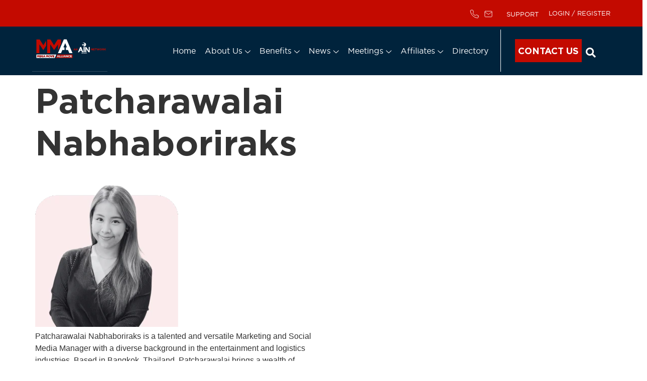

--- FILE ---
content_type: text/html; charset=UTF-8
request_url: https://megamovealliance.com/team_members/patcharawalai-nabhaboriraks/
body_size: 50584
content:
<!doctype html>
<html lang="en-US">
<head>
	<meta charset="UTF-8">
	<meta name="viewport" content="width=device-width, initial-scale=1">
	<link rel="profile" href="https://gmpg.org/xfn/11">
	<meta name='robots' content='index, follow, max-image-preview:large, max-snippet:-1, max-video-preview:-1' />

	<!-- This site is optimized with the Yoast SEO plugin v26.6 - https://yoast.com/wordpress/plugins/seo/ -->
	<title>Patcharawalai Nabhaboriraks - Mega Move Alliance</title>
	<link rel="canonical" href="https://megamovealliance.com/team_members/patcharawalai-nabhaboriraks/" />
	<meta property="og:locale" content="en_US" />
	<meta property="og:type" content="article" />
	<meta property="og:title" content="Patcharawalai Nabhaboriraks - Mega Move Alliance" />
	<meta property="og:description" content="Patcharawalai Nabhaboriraks is a talented and versatile Marketing and Social Media Manager with a diverse background in the entertainment and logistics industries. Based in Bangkok, Thailand, Patcharawalai brings a wealth of experience in project management, coordination, and customer service, along with a natural leadership ability that enables her to steer teams and individuals towards achieving [&hellip;]" />
	<meta property="og:url" content="https://megamovealliance.com/team_members/patcharawalai-nabhaboriraks/" />
	<meta property="og:site_name" content="Mega Move Alliance" />
	<meta property="article:publisher" content="https://www.facebook.com/megamovealliancemma" />
	<meta property="article:modified_time" content="2024-03-13T14:10:47+00:00" />
	<meta property="og:image" content="https://megamovealliance.com/wp-content/uploads/2023/10/headshots-4.png" />
	<meta property="og:image:width" content="285" />
	<meta property="og:image:height" content="310" />
	<meta property="og:image:type" content="image/png" />
	<meta name="twitter:card" content="summary_large_image" />
	<meta name="twitter:site" content="@MMA__Network" />
	<meta name="twitter:label1" content="Est. reading time" />
	<meta name="twitter:data1" content="2 minutes" />
	<script type="application/ld+json" class="yoast-schema-graph">{"@context":"https://schema.org","@graph":[{"@type":"WebPage","@id":"https://megamovealliance.com/team_members/patcharawalai-nabhaboriraks/","url":"https://megamovealliance.com/team_members/patcharawalai-nabhaboriraks/","name":"Patcharawalai Nabhaboriraks - Mega Move Alliance","isPartOf":{"@id":"https://megamovealliance.com/#website"},"primaryImageOfPage":{"@id":"https://megamovealliance.com/team_members/patcharawalai-nabhaboriraks/#primaryimage"},"image":{"@id":"https://megamovealliance.com/team_members/patcharawalai-nabhaboriraks/#primaryimage"},"thumbnailUrl":"https://megamovealliance.com/wp-content/uploads/2023/10/headshots-4.png","datePublished":"2023-10-23T05:52:52+00:00","dateModified":"2024-03-13T14:10:47+00:00","breadcrumb":{"@id":"https://megamovealliance.com/team_members/patcharawalai-nabhaboriraks/#breadcrumb"},"inLanguage":"en-US","potentialAction":[{"@type":"ReadAction","target":["https://megamovealliance.com/team_members/patcharawalai-nabhaboriraks/"]}]},{"@type":"ImageObject","inLanguage":"en-US","@id":"https://megamovealliance.com/team_members/patcharawalai-nabhaboriraks/#primaryimage","url":"https://megamovealliance.com/wp-content/uploads/2023/10/headshots-4.png","contentUrl":"https://megamovealliance.com/wp-content/uploads/2023/10/headshots-4.png","width":285,"height":310},{"@type":"BreadcrumbList","@id":"https://megamovealliance.com/team_members/patcharawalai-nabhaboriraks/#breadcrumb","itemListElement":[{"@type":"ListItem","position":1,"name":"Home","item":"https://megamovealliance.com/"},{"@type":"ListItem","position":2,"name":"Patcharawalai Nabhaboriraks"}]},{"@type":"WebSite","@id":"https://megamovealliance.com/#website","url":"https://megamovealliance.com/","name":"Mega Move Alliance","description":"","publisher":{"@id":"https://megamovealliance.com/#organization"},"potentialAction":[{"@type":"SearchAction","target":{"@type":"EntryPoint","urlTemplate":"https://megamovealliance.com/?s={search_term_string}"},"query-input":{"@type":"PropertyValueSpecification","valueRequired":true,"valueName":"search_term_string"}}],"inLanguage":"en-US"},{"@type":"Organization","@id":"https://megamovealliance.com/#organization","name":"Mega Move Alliance","url":"https://megamovealliance.com/","logo":{"@type":"ImageObject","inLanguage":"en-US","@id":"https://megamovealliance.com/#/schema/logo/image/","url":"https://megamovealliance.com/wp-content/uploads/2024/03/LOGO-AIN-with-network-MMA.svg","contentUrl":"https://megamovealliance.com/wp-content/uploads/2024/03/LOGO-AIN-with-network-MMA.svg","width":1920,"height":1080,"caption":"Mega Move Alliance"},"image":{"@id":"https://megamovealliance.com/#/schema/logo/image/"},"sameAs":["https://www.facebook.com/megamovealliancemma","https://x.com/MMA__Network","https://www.instagram.com/megamovealliance/","https://www.linkedin.com/company/mega-move-alliance/"]}]}</script>
	<!-- / Yoast SEO plugin. -->


<link rel='dns-prefetch' href='//cdn.jsdelivr.net' />
<link rel="alternate" type="application/rss+xml" title="Mega Move Alliance &raquo; Feed" href="https://megamovealliance.com/feed/" />
<link rel="alternate" type="application/rss+xml" title="Mega Move Alliance &raquo; Comments Feed" href="https://megamovealliance.com/comments/feed/" />
<link rel="alternate" title="oEmbed (JSON)" type="application/json+oembed" href="https://megamovealliance.com/wp-json/oembed/1.0/embed?url=https%3A%2F%2Fmegamovealliance.com%2Fteam_members%2Fpatcharawalai-nabhaboriraks%2F" />
<link rel="alternate" title="oEmbed (XML)" type="text/xml+oembed" href="https://megamovealliance.com/wp-json/oembed/1.0/embed?url=https%3A%2F%2Fmegamovealliance.com%2Fteam_members%2Fpatcharawalai-nabhaboriraks%2F&#038;format=xml" />
		<!-- This site uses the Google Analytics by MonsterInsights plugin v9.11.0 - Using Analytics tracking - https://www.monsterinsights.com/ -->
							<script src="//www.googletagmanager.com/gtag/js?id=G-71Z6TBQB1J" data-cfasync="false" data-wpfc-render="false" async="" type="lazyJs"></script>
			<script type="lazyJs" data-cfasync="false" data-wpfc-render="false" >
				var mi_version = '9.11.0';
				var mi_track_user = true;
				var mi_no_track_reason = '';
								var MonsterInsightsDefaultLocations = {"page_location":"https:\/\/megamovealliance.com\/team_members\/patcharawalai-nabhaboriraks\/"};
								if ( typeof MonsterInsightsPrivacyGuardFilter === 'function' ) {
					var MonsterInsightsLocations = (typeof MonsterInsightsExcludeQuery === 'object') ? MonsterInsightsPrivacyGuardFilter( MonsterInsightsExcludeQuery ) : MonsterInsightsPrivacyGuardFilter( MonsterInsightsDefaultLocations );
				} else {
					var MonsterInsightsLocations = (typeof MonsterInsightsExcludeQuery === 'object') ? MonsterInsightsExcludeQuery : MonsterInsightsDefaultLocations;
				}

								var disableStrs = [
										'ga-disable-G-71Z6TBQB1J',
									];

				/* Function to detect opted out users */
				function __gtagTrackerIsOptedOut() {
					for (var index = 0; index < disableStrs.length; index++) {
						if (document.cookie.indexOf(disableStrs[index] + '=true') > -1) {
							return true;
						}
					}

					return false;
				}

				/* Disable tracking if the opt-out cookie exists. */
				if (__gtagTrackerIsOptedOut()) {
					for (var index = 0; index < disableStrs.length; index++) {
						window[disableStrs[index]] = true;
					}
				}

				/* Opt-out function */
				function __gtagTrackerOptout() {
					for (var index = 0; index < disableStrs.length; index++) {
						document.cookie = disableStrs[index] + '=true; expires=Thu, 31 Dec 2099 23:59:59 UTC; path=/';
						window[disableStrs[index]] = true;
					}
				}

				if ('undefined' === typeof gaOptout) {
					function gaOptout() {
						__gtagTrackerOptout();
					}
				}
								window.dataLayer = window.dataLayer || [];

				window.MonsterInsightsDualTracker = {
					helpers: {},
					trackers: {},
				};
				if (mi_track_user) {
					function __gtagDataLayer() {
						dataLayer.push(arguments);
					}

					function __gtagTracker(type, name, parameters) {
						if (!parameters) {
							parameters = {};
						}

						if (parameters.send_to) {
							__gtagDataLayer.apply(null, arguments);
							return;
						}

						if (type === 'event') {
														parameters.send_to = monsterinsights_frontend.v4_id;
							var hookName = name;
							if (typeof parameters['event_category'] !== 'undefined') {
								hookName = parameters['event_category'] + ':' + name;
							}

							if (typeof MonsterInsightsDualTracker.trackers[hookName] !== 'undefined') {
								MonsterInsightsDualTracker.trackers[hookName](parameters);
							} else {
								__gtagDataLayer('event', name, parameters);
							}
							
						} else {
							__gtagDataLayer.apply(null, arguments);
						}
					}

					__gtagTracker('js', new Date());
					__gtagTracker('set', {
						'developer_id.dZGIzZG': true,
											});
					if ( MonsterInsightsLocations.page_location ) {
						__gtagTracker('set', MonsterInsightsLocations);
					}
										__gtagTracker('config', 'G-71Z6TBQB1J', {"forceSSL":"true","link_attribution":"true"} );
										window.gtag = __gtagTracker;										(function () {
						/* https://developers.google.com/analytics/devguides/collection/analyticsjs/ */
						/* ga and __gaTracker compatibility shim. */
						var noopfn = function () {
							return null;
						};
						var newtracker = function () {
							return new Tracker();
						};
						var Tracker = function () {
							return null;
						};
						var p = Tracker.prototype;
						p.get = noopfn;
						p.set = noopfn;
						p.send = function () {
							var args = Array.prototype.slice.call(arguments);
							args.unshift('send');
							__gaTracker.apply(null, args);
						};
						var __gaTracker = function () {
							var len = arguments.length;
							if (len === 0) {
								return;
							}
							var f = arguments[len - 1];
							if (typeof f !== 'object' || f === null || typeof f.hitCallback !== 'function') {
								if ('send' === arguments[0]) {
									var hitConverted, hitObject = false, action;
									if ('event' === arguments[1]) {
										if ('undefined' !== typeof arguments[3]) {
											hitObject = {
												'eventAction': arguments[3],
												'eventCategory': arguments[2],
												'eventLabel': arguments[4],
												'value': arguments[5] ? arguments[5] : 1,
											}
										}
									}
									if ('pageview' === arguments[1]) {
										if ('undefined' !== typeof arguments[2]) {
											hitObject = {
												'eventAction': 'page_view',
												'page_path': arguments[2],
											}
										}
									}
									if (typeof arguments[2] === 'object') {
										hitObject = arguments[2];
									}
									if (typeof arguments[5] === 'object') {
										Object.assign(hitObject, arguments[5]);
									}
									if ('undefined' !== typeof arguments[1].hitType) {
										hitObject = arguments[1];
										if ('pageview' === hitObject.hitType) {
											hitObject.eventAction = 'page_view';
										}
									}
									if (hitObject) {
										action = 'timing' === arguments[1].hitType ? 'timing_complete' : hitObject.eventAction;
										hitConverted = mapArgs(hitObject);
										__gtagTracker('event', action, hitConverted);
									}
								}
								return;
							}

							function mapArgs(args) {
								var arg, hit = {};
								var gaMap = {
									'eventCategory': 'event_category',
									'eventAction': 'event_action',
									'eventLabel': 'event_label',
									'eventValue': 'event_value',
									'nonInteraction': 'non_interaction',
									'timingCategory': 'event_category',
									'timingVar': 'name',
									'timingValue': 'value',
									'timingLabel': 'event_label',
									'page': 'page_path',
									'location': 'page_location',
									'title': 'page_title',
									'referrer' : 'page_referrer',
								};
								for (arg in args) {
																		if (!(!args.hasOwnProperty(arg) || !gaMap.hasOwnProperty(arg))) {
										hit[gaMap[arg]] = args[arg];
									} else {
										hit[arg] = args[arg];
									}
								}
								return hit;
							}

							try {
								f.hitCallback();
							} catch (ex) {
							}
						};
						__gaTracker.create = newtracker;
						__gaTracker.getByName = newtracker;
						__gaTracker.getAll = function () {
							return [];
						};
						__gaTracker.remove = noopfn;
						__gaTracker.loaded = true;
						window['__gaTracker'] = __gaTracker;
					})();
									} else {
										console.log("");
					(function () {
						function __gtagTracker() {
							return null;
						}

						window['__gtagTracker'] = __gtagTracker;
						window['gtag'] = __gtagTracker;
					})();
									}
			</script>
							<!-- / Google Analytics by MonsterInsights -->
		<style id='wp-img-auto-sizes-contain-inline-css'>
img:is([sizes=auto i],[sizes^="auto," i]){contain-intrinsic-size:3000px 1500px}
/*# sourceURL=wp-img-auto-sizes-contain-inline-css */
</style>
<style id='wp-emoji-styles-inline-css'>

	img.wp-smiley, img.emoji {
		display: inline !important;
		border: none !important;
		box-shadow: none !important;
		height: 1em !important;
		width: 1em !important;
		margin: 0 0.07em !important;
		vertical-align: -0.1em !important;
		background: none !important;
		padding: 0 !important;
	}
/*# sourceURL=wp-emoji-styles-inline-css */
</style>
<style id='groundhogg-forms-style-2-inline-css'>
/*!***************************************************************************************************************************************************************************************************************************************!*\
  !*** css ./node_modules/css-loader/dist/cjs.js??ruleSet[1].rules[4].use[1]!./node_modules/postcss-loader/dist/cjs.js??ruleSet[1].rules[4].use[2]!./node_modules/sass-loader/dist/cjs.js??ruleSet[1].rules[4].use[3]!./src/style.scss ***!
  \***************************************************************************************************************************************************************************************************************************************/
/**
 * The following styles get applied both on the front of your site
 * and in the editor.
 *
 * Replace them with your own styles or remove the file completely.
 */
.wp-block-groundhogg-forms {
  margin: 1em 0;
}

/*# sourceMappingURL=style-index.css.map*/
/*# sourceURL=https://megamovealliance.com/wp-content/plugins/groundhogg/blocks/gutenberg/build/style-index.css */
</style>
<link rel="preload" href="https://megamovealliance.com/wp-content/uploads/2023/10/gotham_book-webfont.woff2" as="font" type="font/woff2" crossorigin fetchpriority="high"><link rel="preload" href="https://megamovealliance.com/wp-content/uploads/2023/10/gotham-bold.woff2" as="font" type="font/woff2" crossorigin fetchpriority="high"><link rel="preload" href="https://megamovealliance.com/wp-content/uploads/2023/10/gotham-light-1.woff2" as="font" type="font/woff2" crossorigin fetchpriority="high"><link rel="preload" href="https://megamovealliance.com/wp-content/uploads/2023/10/gotham-light-2.woff2" as="font" type="font/woff2" crossorigin fetchpriority="high"><link rel="preload" href="https://megamovealliance.com/wp-content/plugins/google-analytics-for-wordpress/assets/js/frontend-gtag.min.js" as="script"  fetchpriority="high"><link rel="preload" href="https://megamovealliance.com/wp-content/cache/w3-cache/css/944/wp-content/plugins/jet-engine/assets/css/frontend.css" as="style"  fetchpriority="high"><link rel="preload" href="//cdn.jsdelivr.net/alertifyjs/1.8.0/css/alertify.min.css" as="style" crossorigin fetchpriority="high"><link rel="preload" href="//cdn.jsdelivr.net/alertifyjs/1.8.0/css/themes/default.min.css" as="style" crossorigin fetchpriority="high"><link rel="preload" href="https://megamovealliance.com/wp-content/cache/w3-cache/css/944/wp-content/plugins/contact-form-7/includes/css/styles.css" as="style"  fetchpriority="high"><link rel="preload" href="https://megamovealliance.com/wp-content/cache/w3-cache/css/944/wp-content/plugins/groundhogg/assets/css/frontend/form.css" as="style"  fetchpriority="high"><link rel="preload" href="https://megamovealliance.com/wp-content/cache/w3-cache/css/944/wp-content/themes/megamovealliancenetwork/style.css" as="style"  fetchpriority="high"><link rel="preload" href="https://megamovealliance.com/wp-content/cache/w3-cache/css/944/wp-content/themes/hello-elementor/assets/css/reset.css" as="style"  fetchpriority="high"><link rel="preload" href="https://megamovealliance.com/wp-content/cache/w3-cache/css/944/wp-content/themes/hello-elementor/assets/css/theme.css" as="style"  fetchpriority="high"><link rel="preload" href="https://megamovealliance.com/wp-content/cache/w3-cache/css/944/wp-content/themes/hello-elementor/assets/css/header-footer.css" as="style"  fetchpriority="high"><link rel="preload" href="https://megamovealliance.com/wp-content/cache/w3-cache/css/944/wp-content/uploads/elementor/css/custom-frontend.min.css" as="style"  fetchpriority="high"><link rel="preload" href="https://megamovealliance.com/wp-content/cache/w3-cache/css/944/wp-content/uploads/elementor/css/post-25515.css" as="style"  fetchpriority="high"><link rel="preload" href="https://megamovealliance.com/wp-content/cache/w3-cache/css/944/wp-content/uploads/elementor/css/custom-widget-icon-list.min.css" as="style"  fetchpriority="high"><link rel="preload" href="https://megamovealliance.com/wp-content/cache/w3-cache/css/944/wp-content/plugins/elementor/assets/css/widget-image.min.css" as="style"  fetchpriority="high"><link rel="preload" href="https://megamovealliance.com/wp-content/cache/w3-cache/css/944/wp-content/plugins/elementor-pro/assets/css/widget-search-form.min.css" as="style"  fetchpriority="high"><link rel="preload" href="https://megamovealliance.com/wp-content/cache/w3-cache/css/944/wp-content/plugins/elementor/assets/css/widget-heading.min.css" as="style"  fetchpriority="high"><link rel="preload" href="https://megamovealliance.com/wp-content/cache/w3-cache/css/944/wp-content/plugins/elementor-pro/assets/css/widget-form.min.css" as="style"  fetchpriority="high"><link rel="preload" href="https://megamovealliance.com/wp-content/cache/w3-cache/css/944/wp-content/plugins/elementor/assets/css/widget-social-icons.min.css" as="style"  fetchpriority="high"><link rel="preload" href="https://megamovealliance.com/wp-content/cache/w3-cache/css/944/wp-content/uploads/elementor/css/custom-apple-webkit.min.css" as="style"  fetchpriority="high"><link rel="preload" href="https://megamovealliance.com/wp-content/cache/w3-cache/css/944/wp-content/uploads/elementor/css/custom-pro-widget-nav-menu.min.css" as="style"  fetchpriority="high"><link rel="preload" href="https://megamovealliance.com/wp-content/cache/w3-cache/css/944/wp-content/plugins/elementor/assets/lib/animations/styles/fadeInLeft.min.css" as="style"  fetchpriority="high"><link rel="preload" href="https://megamovealliance.com/wp-content/cache/w3-cache/css/944/wp-content/plugins/elementor-pro/assets/css/conditionals/popup.min.css" as="style"  fetchpriority="high"><link rel="preload" href="https://megamovealliance.com/wp-content/cache/w3-cache/css/944/wp-content/plugins/jet-tabs/assets/css/jet-tabs-frontend.css" as="style"  fetchpriority="high"><link rel="preload" href="https://megamovealliance.com/wp-content/cache/w3-cache/css/944/wp-content/plugins/elementor/assets/lib/swiper/v8/css/swiper.min.css" as="style"  fetchpriority="high"><link rel="preload" href="https://megamovealliance.com/wp-content/cache/w3-cache/css/944/wp-content/uploads/elementor/css/post-18938.css" as="style"  fetchpriority="high"><link rel="preload" href="https://megamovealliance.com/wp-content/cache/w3-cache/css/944/wp-content/uploads/elementor/css/post-19016.css" as="style"  fetchpriority="high"><link rel="preload" href="https://megamovealliance.com/wp-content/cache/w3-cache/css/944/wp-content/uploads/elementor/css/post-19260.css" as="style"  fetchpriority="high"><link rel="preload" href="https://megamovealliance.com/wp-content/cache/w3-cache/css/944/wp-content/plugins/wp-pagenavi/pagenavi-css.css" as="style"  fetchpriority="high"><link rel="preload" href="https://megamovealliance.com/wp-content/cache/w3-cache/css/944/wp-content/plugins/loftloader/assets/css/loftloader.min.css" as="style"  fetchpriority="high"><link rel="preload" href="https://megamovealliance.com/wp-content/cache/w3-cache/css/944/wp-content/plugins/elementskit-lite/widgets/init/assets/css/widget-styles.css" as="style"  fetchpriority="high"><link rel="preload" href="https://megamovealliance.com/wp-content/cache/w3-cache/css/944/wp-content/plugins/elementskit-lite/widgets/init/assets/css/responsive.css" as="style"  fetchpriority="high"><link rel="preload" href="https://megamovealliance.com/wp-content/cache/w3-cache/css/944/wp-content/uploads/elementor/css/post-20494.css" as="style"  fetchpriority="high"><link rel="preload" href="https://megamovealliance.com/wp-content/cache/w3-cache/css/944/wp-content/uploads/elementor/css/post-20696.css" as="style"  fetchpriority="high"><link rel="preload" href="https://megamovealliance.com/wp-content/cache/w3-cache/css/944/wp-content/uploads/elementor/css/post-20270.css" as="style"  fetchpriority="high"><link rel="preload" href="https://megamovealliance.com/wp-content/cache/w3-cache/css/944/wp-content/uploads/elementor/css/post-20502.css" as="style"  fetchpriority="high"><link rel="preload" href="https://megamovealliance.com/wp-content/cache/w3-cache/css/944/wp-content/uploads/elementor/css/post-20717.css" as="style"  fetchpriority="high"><link rel="preload" href="https://megamovealliance.com/wp-content/cache/w3-cache/css/944/wp-content/plugins/jet-elements/assets/css/jet-elements.css" as="style"  fetchpriority="high"><style id="w3-bg-load">p[data-bglz],p[data-bglz]::before,p[data-bglz]::after,div[data-bglz],div[data-bglz]::before,div[data-bglz]::after,section[data-bglz],section[data-bglz]::before,section[data-bglz]::after,iframelazy[data-bglz],iframe[data-bglz]{background-image:none !important;}</style><style>video[data-class="LazyLoad"]{opacity: 0;}</style><script>var w3elem = window.innerWidth<768?'touchstart':'click';var w3LazyloadByPx=200, w3LazyloadJs = 1,w3ExcludedJs = 1, w3Inp = 0,w3BlankImgUrl="https://megamovealliance.com/wp-content/cache/w3-cache/blank.png",w3CallUrl="https://megamovealliance.com/wp-admin/admin-ajax.php?action=w3Call&token=91d7ce6ed78bb4a7deb42591871d2cfa",w3Call=1;var w3pageshow="";function scheduleTask(e,t,s=0){setTimeout(e,s)}!function(){let e=[],t=[];var s=EventTarget.prototype.addEventListener;e.click=[],t.click=[],t.touchstart=[],window.w3Html=[],window.w3Html.eventEcr=[],window.w3Html.class="",window.w3Html["css-preloaded"]=0,window.w3Html["data-css"]=0,window.w3Html["data-css-loaded"]=0;let i=document.querySelector("html");function a(e){t.click.push(e.target)}function r(e,t){return e==t||!("string"!=typeof t.tagName||["HTML","BODY"].includes(t.tagName))&&r(e,t.parentNode)}"onpageshow"in window&&(window.onpageshow=function(e){w3pageshow=e}),EventTarget.prototype.addEventListener=function(e,t,i){["w3-DOMContentLoaded","w3-load"].includes(e)?s.call(this,e,t,"object"==typeof i?{...i,once:!0}:{once:!0}):s.call(this,e,t,i)},w3LazyloadJs||w3JsIsExcluded||(i.addEventListener("click",a,{passive:!0}),window.addEventListener("w3-load",function s(){return -1!=window.w3Html.class.indexOf("jsload")?(document.querySelector("html").removeEventListener("click",a),setTimeout(function(){(function s(i,a){if(a>3)return;let n=t[i];for(let d=0;d<n.length;d++){let l=n[d],o=0,c=e[i];for(let h=0;h<c.length;h++)if(r(c[h],l)){o=1;break}if(!window.w3Html.eventEcr.includes(l)&&!o&&void 0!==l.click)return window.w3Html.eventEcr.push(l),l.click();window.w3Html.eventEcr.includes(l)||o||void 0!==l.click||["HTML","BODY"].includes(l.parentNode.tagName)||(t[i]=[],t[i].push(l.parentNode),s(i,a+1))}})("click",0)},100)):setTimeout(function(){s()},50)},{passive:!0}))}();class w3LoadScripts{constructor(e){this.triggerEvents=e,this.eventOptions={passive:!0},this.userEventListener=this.triggerListener.bind(this),this.lazyTrigger,this.styleLoadFired,this.lazyScriptsLoadFired=0,this.scriptsLoadFired=0,this.excluded_js=w3ExcludedJs,this.w3LazyloadJs=w3LazyloadJs,this.w3_fonts="undefined"!=typeof w3GoogleFont?w3GoogleFont:[],this.w3Styles=[],this.w3Scripts={normal:[],async:[],defer:[],lazy:[]},this.allJQueries=[],this.validScriptAttributes=new Set(["src","type","async","defer","crossorigin","integrity","nomodule","referrerpolicy","nonce","id"]),this.htmlElement=document.getElementsByTagName("html")[0]}userEventsAdd(e){let t=this.triggerEvents;for(let s=0;s<t.length;s++)window.addEventListener(t[s],e.userEventListener,e.eventOptions)}userEventsRemove(e){let t=this.triggerEvents;for(let s=0;s<t.length;s++)window.removeEventListener(t[s],e.userEventListener,e.eventOptions)}async triggerListener(e){this.userEventsRemove(this),scheduleTask(()=>this.callEvents(),10,10)}callEvents(){this.lazyScriptsLoadFired=1,this.addHtmlClass("w3_user"),"loading"===document.readyState?this.scriptsLoadFire||document.addEventListener("DOMContentLoaded",this.loadResources.bind(this)):this.scriptsLoadFire||this.loadResources()}async loadStyleResources(){this.styleLoadFired||(this.styleLoadFired=!0,this.registerStyles(),window.w3Html["data-css"]=this.w3Styles.length,this.preloadScripts(this.w3Styles),this.loadStylesPreloaded(),this.loadFonts(this.w3_fonts))}async loadStylesPreloaded(){scheduleTask(()=>{1==window.w3Html["css-preloaded"]?this.loadStyles(this.w3Styles):this.loadStylesPreloaded()},10,10)}async loadResources(){this.loadStyleResources(),this.scriptsLoadFired||(this.scriptsLoadFired=!0,this.exeDocumentWrite(),this.registerScripts(),this.addHtmlClass("w3_start"),"function"==typeof w3EventsOnStartJs&&w3EventsOnStartJs(),scheduleTask(()=>{this.preloadScripts(this.w3Scripts.normal),this.preloadScripts(this.w3Scripts.defer),this.preloadScripts(this.w3Scripts.async)},1e3,0),await this.loadScripts(this.w3Scripts.normal),await this.loadScripts(this.w3Scripts.defer),await this.loadScripts(this.w3Scripts.async),await this.executeDomcontentloaded(),await this.executeWindowLoad(),window.dispatchEvent(new Event("w3-scripts-loaded")),this.addHtmlClass("w3_js"),"function"==typeof w3EventsOnEndJs&&w3EventsOnEndJs(),this.lazyTrigger=setInterval(this.w3TriggerLazyScript,500,this))}async w3TriggerLazyScript(e){e.lazyScriptsLoadFired&&(await e.loadScripts(e.w3Scripts.lazy),e.addHtmlClass("jsload"),clearInterval(e.lazyTrigger))}addHtmlClass(e){this.htmlElement.classList.add(e),window.w3Html.class+=" "+e}registerScripts(){let e=document.querySelectorAll("script[type=lazyJs]"),t=document.querySelectorAll("script[type=lazyExJs]");for(let s=0;s<e.length;s++){let i=e[s];i.hasAttribute("src")?i.hasAttribute("async")&&!1!==i.async?this.w3Scripts.async.push(i):i.hasAttribute("defer")&&!1!==i.defer||"module"===i.getAttribute("data-w3-type")?this.w3Scripts.defer.push(i):this.w3Scripts.normal.push(i):this.w3Scripts.normal.push(i)}for(let a=0;a<t.length;a++)this.w3Scripts.lazy.push(t[a])}registerStyles(){let e=document.querySelectorAll("link[data-href]");for(let t=0;t<e.length;t++)this.w3Styles.push(e[t])}async executeScript(e){return new Promise(t=>{let s=document.createElement("script"),i=e.attributes;for(let a=0;a<i.length;a++){let r=i[a],n=r.nodeName;"type"!==n&&"data-cfasync"!=n&&("data-w3-type"===n&&(n="type"),(-1!=n.indexOf("data-")||-1==n.indexOf("data-")&&this.validScriptAttributes.has(n))&&s.setAttribute(n,r.nodeValue))}if(e.hasAttribute("src")){s.removeAttribute("defer"),s.setAttribute("async","async");let d=s.getAttribute("type");"text/javascript"!=d&&"application/javascript"!=d&&"module"!=d&&s.setAttribute("type","text/javascript"),s.onload=()=>{s.loaded=!0,t()},s.onerror=()=>{s.loaded=!0,t()},setTimeout(()=>{void 0==s.loaded&&t()},3e3)}else s.text=e.text,t();requestAnimationFrame(()=>{null!==e.parentNode?e.parentNode.replaceChild(s,e):document.head.appendChild(s)})})}async executeStyles(e){e.href=e.dataset.href,e.removeAttribute("data-href"),e.rel="stylesheet"}async loadScripts(e){let t=e.shift();return t?(await this.executeScript(t),this.loadScripts(e)):Promise.resolve()}async loadStyles(e){let t=e.shift();return t?(this.executeStyles(t),this.loadStyles(e)):"loaded"}async loadFonts(e){let t=document.createDocumentFragment();for(let s=0;s<e.length;s++){let i=e[s],a=document.createElement("link");a.href=i,a.rel="stylesheet",t.appendChild(a)}document.head.appendChild(t)}preloadScripts(e){let t=document.createDocumentFragment(),s=0,i=this;for(let a=0;a<e.length;a++){let r=e[a],n=r.getAttribute("src"),d=r.getAttribute("data-href"),l=r.getAttribute("data-w3-type");if(n){let o=document.createElement("link");o.href=n,o.rel="module"==l?"modulepreload":"preload",o.as="script",t.appendChild(o)}else if(d){let c=document.createElement("link");c.href=d,c.rel="preload",c.as="style",s++,e.length==s&&(c.dataset.last=1),t.appendChild(c),c.onload=function(){fetch(this.href,{mode:"no-cors"}).then(e=>e.blob()).then(()=>i.updateCssLoader()).catch(()=>i.updateCssLoader())},c.onerror=function(){i.updateCssLoader()}}}document.head.appendChild(t)}updateCssLoader(){window.w3Html["data-css-loaded"]=window.w3Html["data-css-loaded"]+1,window.w3Html["data-css"]==window.w3Html["data-css-loaded"]&&(window.w3Html["css-preloaded"]=1)}holdEventListeners(){let e={};function t(t,s){let i=Object.getOwnPropertyDescriptor(t,"addEventListener");(void 0==i||i.writable)&&(!function(t){function s(s){return e[t].eventsToRewrite.indexOf(s)>=0?"w3-"+s:s}e[t]||(e[t]={originalFunctions:{add:t.addEventListener,remove:t.removeEventListener},eventsToRewrite:[]},t.addEventListener=function(){arguments[0]=s(arguments[0]),e[t].originalFunctions.add.apply(t,arguments)},t.removeEventListener=function(){arguments[0]=s(arguments[0]),e[t].originalFunctions.remove.apply(t,arguments)})}(t),e[t].eventsToRewrite.push(s))}function s(e,t){let s=e[t];Object.defineProperty(e,t,{get:()=>s||function(){},set(i){e["w3"+t]=s=i}})}t(document,"DOMContentLoaded"),t(window,"DOMContentLoaded"),t(window,"load"),t(window,"pageshow"),t(document,"readystatechange"),s(document,"onreadystatechange"),s(window,"onload"),s(window,"onpageshow")}bindFunc(e,t,s){if(-1==window.w3Html.class.indexOf("w3_js")){scheduleTask(()=>this.bindFunc(e,t,s),50,50);return}e.bind(t)(s)}holdJquery(e){let t=window.jQuery;Object.defineProperty(window,"jQuery",{get:()=>t,set(s){if(s&&s.fn&&!e.allJQueries.includes(s)){s.fn.ready=s.fn.init.prototype.ready=function(t){if(void 0!==t)return e.scriptsLoadFired?e.domReadyFired?e.bindFunc(t,document,s):document.addEventListener("w3-DOMContentLoaded",()=>e.bindFunc(t,document,s)):document.addEventListener("DOMContentLoaded",()=>t.bind(document)(s)),s(document)};let i=s.fn.on;s.fn.on=s.fn.init.prototype.on=function(){if("ready"==arguments[0]||"w3-DOMContentLoad"==arguments[0]){if(this[0]!==document)return i.apply(this,arguments),this;if("string"!=typeof arguments[1])return e.bindFunc(arguments[1],document,s)}if(this[0]===window){function t(e){return e.split(" ").map(e=>"load"===e||0===e.indexOf("load")?"w3-jquery-load":e).join(" ")}"string"==typeof arguments[0]||arguments[0]instanceof String?arguments[0]=t(arguments[0]):"object"==typeof arguments[0]&&Object.keys(arguments[0]).forEach(e=>{Object.assign(arguments[0],{[t(e)]:arguments[0][e]})[e]})}return i.apply(this,arguments),this},e.allJQueries.push(s)}t=s}})}async executeDomcontentloaded(e){e||(this.domReadyFired=!0),document.w3readyState=document.readyState,await this.repaintFrame(),document.dispatchEvent(new Event("w3-DOMContentLoaded")),await this.repaintFrame(),window.dispatchEvent(new Event("w3-DOMContentLoaded")),await this.repaintFrame(),document.dispatchEvent(new Event("w3-readystatechange")),await this.repaintFrame(),document.w3onreadystatechange&&document.w3onreadystatechange()}async executeWindowLoad(e){if(!e&&-1==window.w3Html.class.indexOf("w3_js"))return scheduleTask(()=>this.executeWindowLoad(),10,10);await this.repaintFrame(),scheduleTask(()=>window.dispatchEvent(new Event("w3-load")),100,100),await this.repaintFrame(),window.w3onload&&window.w3onload(),await this.repaintFrame();for(let t=0;t<this.allJQueries.length;t++)this.allJQueries[t](window).trigger("w3-jquery-load");window.dispatchEvent(new Event("w3-pageshow")),await this.repaintFrame(),window.w3onpageshow&&window.w3onpageshow(w3pageshow)}exeDocumentWrite(){let e=new Map;document.write=document.writeln=function(t){let s=document.currentScript,i=document.createRange(),a=s.parentElement,r=e.get(s);void 0===r&&(r=s.nextSibling,e.set(s,r));let n=document.createDocumentFragment();i.setStart(n,0),n.appendChild(i.createContextualFragment(t)),a.insertBefore(n,r)}}async repaintFrame(){return new Promise(e=>requestAnimationFrame(e))}async execBeforeW3Load(){await this.executeDomcontentloaded(1),await this.executeWindowLoad(1)}static execute(){let e=new w3LoadScripts(["keydown","mousemove","touchmove","touchstart","touchend","wheel"]);if(window.addEventListener("DOMContentLoaded",()=>{e.execBeforeW3Load()}),e.holdJquery(e),e.holdEventListeners(),document.w3readyState="loading",e.userEventsAdd(e),window.location.href.indexOf("w3=1")>-1||window.location.href.indexOf("w3%3D1")>-1)return window.addEventListener("load",()=>{scheduleTask(()=>{let t=new Image;t.src=w3BlankImgUrl,document.body.appendChild(t),e.triggerListener()},1e3,1e3)});if(!e.w3LazyloadJs||window.scrollY>50||"complete"==document.readyState||"interactive"==document.readyState)return e.triggerListener();let t=setInterval(function e(s){if(null!=document.body){let i=document.body.getBoundingClientRect();i.top<-30&&scheduleTask(()=>s.triggerListener(),10,10),clearInterval(t)}},500,e)}}w3LoadScripts.execute();</script><link data-css="1" href="https://megamovealliance.com/wp-content/cache/w3-cache/css/944/wp-content/plugins/jet-engine/assets/css/frontend.css" rel='stylesheet' id='jet-engine-frontend-css' media='all'>
<style id='global-styles-inline-css'>
:root{--wp--preset--aspect-ratio--square: 1;--wp--preset--aspect-ratio--4-3: 4/3;--wp--preset--aspect-ratio--3-4: 3/4;--wp--preset--aspect-ratio--3-2: 3/2;--wp--preset--aspect-ratio--2-3: 2/3;--wp--preset--aspect-ratio--16-9: 16/9;--wp--preset--aspect-ratio--9-16: 9/16;--wp--preset--color--black: #000000;--wp--preset--color--cyan-bluish-gray: #abb8c3;--wp--preset--color--white: #ffffff;--wp--preset--color--pale-pink: #f78da7;--wp--preset--color--vivid-red: #cf2e2e;--wp--preset--color--luminous-vivid-orange: #ff6900;--wp--preset--color--luminous-vivid-amber: #fcb900;--wp--preset--color--light-green-cyan: #7bdcb5;--wp--preset--color--vivid-green-cyan: #00d084;--wp--preset--color--pale-cyan-blue: #8ed1fc;--wp--preset--color--vivid-cyan-blue: #0693e3;--wp--preset--color--vivid-purple: #9b51e0;--wp--preset--gradient--vivid-cyan-blue-to-vivid-purple: linear-gradient(135deg,rgb(6,147,227) 0%,rgb(155,81,224) 100%);--wp--preset--gradient--light-green-cyan-to-vivid-green-cyan: linear-gradient(135deg,rgb(122,220,180) 0%,rgb(0,208,130) 100%);--wp--preset--gradient--luminous-vivid-amber-to-luminous-vivid-orange: linear-gradient(135deg,rgb(252,185,0) 0%,rgb(255,105,0) 100%);--wp--preset--gradient--luminous-vivid-orange-to-vivid-red: linear-gradient(135deg,rgb(255,105,0) 0%,rgb(207,46,46) 100%);--wp--preset--gradient--very-light-gray-to-cyan-bluish-gray: linear-gradient(135deg,rgb(238,238,238) 0%,rgb(169,184,195) 100%);--wp--preset--gradient--cool-to-warm-spectrum: linear-gradient(135deg,rgb(74,234,220) 0%,rgb(151,120,209) 20%,rgb(207,42,186) 40%,rgb(238,44,130) 60%,rgb(251,105,98) 80%,rgb(254,248,76) 100%);--wp--preset--gradient--blush-light-purple: linear-gradient(135deg,rgb(255,206,236) 0%,rgb(152,150,240) 100%);--wp--preset--gradient--blush-bordeaux: linear-gradient(135deg,rgb(254,205,165) 0%,rgb(254,45,45) 50%,rgb(107,0,62) 100%);--wp--preset--gradient--luminous-dusk: linear-gradient(135deg,rgb(255,203,112) 0%,rgb(199,81,192) 50%,rgb(65,88,208) 100%);--wp--preset--gradient--pale-ocean: linear-gradient(135deg,rgb(255,245,203) 0%,rgb(182,227,212) 50%,rgb(51,167,181) 100%);--wp--preset--gradient--electric-grass: linear-gradient(135deg,rgb(202,248,128) 0%,rgb(113,206,126) 100%);--wp--preset--gradient--midnight: linear-gradient(135deg,rgb(2,3,129) 0%,rgb(40,116,252) 100%);--wp--preset--font-size--small: 13px;--wp--preset--font-size--medium: 20px;--wp--preset--font-size--large: 36px;--wp--preset--font-size--x-large: 42px;--wp--preset--spacing--20: 0.44rem;--wp--preset--spacing--30: 0.67rem;--wp--preset--spacing--40: 1rem;--wp--preset--spacing--50: 1.5rem;--wp--preset--spacing--60: 2.25rem;--wp--preset--spacing--70: 3.38rem;--wp--preset--spacing--80: 5.06rem;--wp--preset--shadow--natural: 6px 6px 9px rgba(0, 0, 0, 0.2);--wp--preset--shadow--deep: 12px 12px 50px rgba(0, 0, 0, 0.4);--wp--preset--shadow--sharp: 6px 6px 0px rgba(0, 0, 0, 0.2);--wp--preset--shadow--outlined: 6px 6px 0px -3px rgb(255, 255, 255), 6px 6px rgb(0, 0, 0);--wp--preset--shadow--crisp: 6px 6px 0px rgb(0, 0, 0);}:root { --wp--style--global--content-size: 800px;--wp--style--global--wide-size: 1200px; }:where(body) { margin: 0; }.wp-site-blocks > .alignleft { float: left; margin-right: 2em; }.wp-site-blocks > .alignright { float: right; margin-left: 2em; }.wp-site-blocks > .aligncenter { justify-content: center; margin-left: auto; margin-right: auto; }:where(.wp-site-blocks) > * { margin-block-start: 24px; margin-block-end: 0; }:where(.wp-site-blocks) > :first-child { margin-block-start: 0; }:where(.wp-site-blocks) > :last-child { margin-block-end: 0; }:root { --wp--style--block-gap: 24px; }:root :where(.is-layout-flow) > :first-child{margin-block-start: 0;}:root :where(.is-layout-flow) > :last-child{margin-block-end: 0;}:root :where(.is-layout-flow) > *{margin-block-start: 24px;margin-block-end: 0;}:root :where(.is-layout-constrained) > :first-child{margin-block-start: 0;}:root :where(.is-layout-constrained) > :last-child{margin-block-end: 0;}:root :where(.is-layout-constrained) > *{margin-block-start: 24px;margin-block-end: 0;}:root :where(.is-layout-flex){gap: 24px;}:root :where(.is-layout-grid){gap: 24px;}.is-layout-flow > .alignleft{float: left;margin-inline-start: 0;margin-inline-end: 2em;}.is-layout-flow > .alignright{float: right;margin-inline-start: 2em;margin-inline-end: 0;}.is-layout-flow > .aligncenter{margin-left: auto !important;margin-right: auto !important;}.is-layout-constrained > .alignleft{float: left;margin-inline-start: 0;margin-inline-end: 2em;}.is-layout-constrained > .alignright{float: right;margin-inline-start: 2em;margin-inline-end: 0;}.is-layout-constrained > .aligncenter{margin-left: auto !important;margin-right: auto !important;}.is-layout-constrained > :where(:not(.alignleft):not(.alignright):not(.alignfull)){max-width: var(--wp--style--global--content-size);margin-left: auto !important;margin-right: auto !important;}.is-layout-constrained > .alignwide{max-width: var(--wp--style--global--wide-size);}body .is-layout-flex{display: flex;}.is-layout-flex{flex-wrap: wrap;align-items: center;}.is-layout-flex > :is(*, div){margin: 0;}body .is-layout-grid{display: grid;}.is-layout-grid > :is(*, div){margin: 0;}body{padding-top: 0px;padding-right: 0px;padding-bottom: 0px;padding-left: 0px;}a:where(:not(.wp-element-button)){text-decoration: underline;}:root :where(.wp-element-button, .wp-block-button__link){background-color: #32373c;border-width: 0;color: #fff;font-family: inherit;font-size: inherit;font-style: inherit;font-weight: inherit;letter-spacing: inherit;line-height: inherit;padding-top: calc(0.667em + 2px);padding-right: calc(1.333em + 2px);padding-bottom: calc(0.667em + 2px);padding-left: calc(1.333em + 2px);text-decoration: none;text-transform: inherit;}.has-black-color{color: var(--wp--preset--color--black) !important;}.has-cyan-bluish-gray-color{color: var(--wp--preset--color--cyan-bluish-gray) !important;}.has-white-color{color: var(--wp--preset--color--white) !important;}.has-pale-pink-color{color: var(--wp--preset--color--pale-pink) !important;}.has-vivid-red-color{color: var(--wp--preset--color--vivid-red) !important;}.has-luminous-vivid-orange-color{color: var(--wp--preset--color--luminous-vivid-orange) !important;}.has-luminous-vivid-amber-color{color: var(--wp--preset--color--luminous-vivid-amber) !important;}.has-light-green-cyan-color{color: var(--wp--preset--color--light-green-cyan) !important;}.has-vivid-green-cyan-color{color: var(--wp--preset--color--vivid-green-cyan) !important;}.has-pale-cyan-blue-color{color: var(--wp--preset--color--pale-cyan-blue) !important;}.has-vivid-cyan-blue-color{color: var(--wp--preset--color--vivid-cyan-blue) !important;}.has-vivid-purple-color{color: var(--wp--preset--color--vivid-purple) !important;}.has-black-background-color{background-color: var(--wp--preset--color--black) !important;}.has-cyan-bluish-gray-background-color{background-color: var(--wp--preset--color--cyan-bluish-gray) !important;}.has-white-background-color{background-color: var(--wp--preset--color--white) !important;}.has-pale-pink-background-color{background-color: var(--wp--preset--color--pale-pink) !important;}.has-vivid-red-background-color{background-color: var(--wp--preset--color--vivid-red) !important;}.has-luminous-vivid-orange-background-color{background-color: var(--wp--preset--color--luminous-vivid-orange) !important;}.has-luminous-vivid-amber-background-color{background-color: var(--wp--preset--color--luminous-vivid-amber) !important;}.has-light-green-cyan-background-color{background-color: var(--wp--preset--color--light-green-cyan) !important;}.has-vivid-green-cyan-background-color{background-color: var(--wp--preset--color--vivid-green-cyan) !important;}.has-pale-cyan-blue-background-color{background-color: var(--wp--preset--color--pale-cyan-blue) !important;}.has-vivid-cyan-blue-background-color{background-color: var(--wp--preset--color--vivid-cyan-blue) !important;}.has-vivid-purple-background-color{background-color: var(--wp--preset--color--vivid-purple) !important;}.has-black-border-color{border-color: var(--wp--preset--color--black) !important;}.has-cyan-bluish-gray-border-color{border-color: var(--wp--preset--color--cyan-bluish-gray) !important;}.has-white-border-color{border-color: var(--wp--preset--color--white) !important;}.has-pale-pink-border-color{border-color: var(--wp--preset--color--pale-pink) !important;}.has-vivid-red-border-color{border-color: var(--wp--preset--color--vivid-red) !important;}.has-luminous-vivid-orange-border-color{border-color: var(--wp--preset--color--luminous-vivid-orange) !important;}.has-luminous-vivid-amber-border-color{border-color: var(--wp--preset--color--luminous-vivid-amber) !important;}.has-light-green-cyan-border-color{border-color: var(--wp--preset--color--light-green-cyan) !important;}.has-vivid-green-cyan-border-color{border-color: var(--wp--preset--color--vivid-green-cyan) !important;}.has-pale-cyan-blue-border-color{border-color: var(--wp--preset--color--pale-cyan-blue) !important;}.has-vivid-cyan-blue-border-color{border-color: var(--wp--preset--color--vivid-cyan-blue) !important;}.has-vivid-purple-border-color{border-color: var(--wp--preset--color--vivid-purple) !important;}.has-vivid-cyan-blue-to-vivid-purple-gradient-background{background: var(--wp--preset--gradient--vivid-cyan-blue-to-vivid-purple) !important;}.has-light-green-cyan-to-vivid-green-cyan-gradient-background{background: var(--wp--preset--gradient--light-green-cyan-to-vivid-green-cyan) !important;}.has-luminous-vivid-amber-to-luminous-vivid-orange-gradient-background{background: var(--wp--preset--gradient--luminous-vivid-amber-to-luminous-vivid-orange) !important;}.has-luminous-vivid-orange-to-vivid-red-gradient-background{background: var(--wp--preset--gradient--luminous-vivid-orange-to-vivid-red) !important;}.has-very-light-gray-to-cyan-bluish-gray-gradient-background{background: var(--wp--preset--gradient--very-light-gray-to-cyan-bluish-gray) !important;}.has-cool-to-warm-spectrum-gradient-background{background: var(--wp--preset--gradient--cool-to-warm-spectrum) !important;}.has-blush-light-purple-gradient-background{background: var(--wp--preset--gradient--blush-light-purple) !important;}.has-blush-bordeaux-gradient-background{background: var(--wp--preset--gradient--blush-bordeaux) !important;}.has-luminous-dusk-gradient-background{background: var(--wp--preset--gradient--luminous-dusk) !important;}.has-pale-ocean-gradient-background{background: var(--wp--preset--gradient--pale-ocean) !important;}.has-electric-grass-gradient-background{background: var(--wp--preset--gradient--electric-grass) !important;}.has-midnight-gradient-background{background: var(--wp--preset--gradient--midnight) !important;}.has-small-font-size{font-size: var(--wp--preset--font-size--small) !important;}.has-medium-font-size{font-size: var(--wp--preset--font-size--medium) !important;}.has-large-font-size{font-size: var(--wp--preset--font-size--large) !important;}.has-x-large-font-size{font-size: var(--wp--preset--font-size--x-large) !important;}
:root :where(.wp-block-pullquote){font-size: 1.5em;line-height: 1.6;}
/*# sourceURL=global-styles-inline-css */
</style>
<link data-css="1" href="//cdn.jsdelivr.net/alertifyjs/1.8.0/css/alertify.min.css" rel='stylesheet' id='w3dev-alertify-css-css' media='all'>
<link data-css="1" href="//cdn.jsdelivr.net/alertifyjs/1.8.0/css/themes/default.min.css" rel='stylesheet' id='w3dev-alertify-theme-css-css' media='all'>
<link data-css="1" href="https://megamovealliance.com/wp-content/cache/w3-cache/css/944/wp-content/plugins/contact-form-7/includes/css/styles.css" rel='stylesheet' id='contact-form-7-css' media='all'>
<link data-css="1" href="https://megamovealliance.com/wp-content/cache/w3-cache/css/944/wp-content/plugins/groundhogg/assets/css/frontend/form.css" rel='stylesheet' id='groundhogg-form-css' media='all'>
<link data-css="1" href="https://megamovealliance.com/wp-content/cache/w3-cache/css/944/wp-content/themes/megamovealliancenetwork/style.css" rel='stylesheet' id='mmanetwork-style-css' media=''>
<link data-css="1" href="https://megamovealliance.com/wp-content/cache/w3-cache/css/944/wp-content/themes/hello-elementor/assets/css/reset.css" rel='stylesheet' id='hello-elementor-css' media='all'>
<link data-css="1" href="https://megamovealliance.com/wp-content/cache/w3-cache/css/944/wp-content/themes/hello-elementor/assets/css/theme.css" rel='stylesheet' id='hello-elementor-theme-style-css' media='all'>
<link data-css="1" href="https://megamovealliance.com/wp-content/cache/w3-cache/css/944/wp-content/themes/hello-elementor/assets/css/header-footer.css" rel='stylesheet' id='hello-elementor-header-footer-css' media='all'>
<link data-css="1" href="https://megamovealliance.com/wp-content/cache/w3-cache/css/944/wp-content/uploads/elementor/css/custom-frontend.min.css" rel='stylesheet' id='elementor-frontend-css' media='all'>
<link data-css="1" href="https://megamovealliance.com/wp-content/cache/w3-cache/css/944/wp-content/uploads/elementor/css/post-25515.css" rel='stylesheet' id='elementor-post-25515-css' media='all'>

<link data-css="1" href="https://megamovealliance.com/wp-content/cache/w3-cache/css/944/wp-content/uploads/elementor/css/custom-widget-icon-list.min.css" rel='stylesheet' id='widget-icon-list-css' media='all'>
<link data-css="1" href="https://megamovealliance.com/wp-content/cache/w3-cache/css/944/wp-content/plugins/elementor/assets/css/widget-image.min.css" rel='stylesheet' id='widget-image-css' media='all'>
<link data-css="1" href="https://megamovealliance.com/wp-content/cache/w3-cache/css/944/wp-content/plugins/elementor-pro/assets/css/widget-search-form.min.css" rel='stylesheet' id='widget-search-form-css' media='all'>
<link data-href="https://megamovealliance.com/wp-content/cache/w3-cache/css/944/wp-content/plugins/elementor/assets/lib/font-awesome/css/fontawesome.min.css" rel='stylesheet' id='elementor-icons-shared-0-css' media='all'>
<link data-href="https://megamovealliance.com/wp-content/cache/w3-cache/css/944/wp-content/plugins/elementor/assets/lib/font-awesome/css/solid.min.css" rel='stylesheet' id='elementor-icons-fa-solid-css' media='all'>
<link data-css="1" href="https://megamovealliance.com/wp-content/cache/w3-cache/css/944/wp-content/plugins/elementor/assets/css/widget-heading.min.css" rel='stylesheet' id='widget-heading-css' media='all'>
<link data-css="1" href="https://megamovealliance.com/wp-content/cache/w3-cache/css/944/wp-content/plugins/elementor-pro/assets/css/widget-form.min.css" rel='stylesheet' id='widget-form-css' media='all'>
<link data-css="1" href="https://megamovealliance.com/wp-content/cache/w3-cache/css/944/wp-content/plugins/elementor/assets/css/widget-social-icons.min.css" rel='stylesheet' id='widget-social-icons-css' media='all'>
<link data-css="1" href="https://megamovealliance.com/wp-content/cache/w3-cache/css/944/wp-content/uploads/elementor/css/custom-apple-webkit.min.css" rel='stylesheet' id='e-apple-webkit-css' media='all'>
<link data-css="1" href="https://megamovealliance.com/wp-content/cache/w3-cache/css/944/wp-content/uploads/elementor/css/custom-pro-widget-nav-menu.min.css" rel='stylesheet' id='widget-nav-menu-css' media='all'>
<link data-css="1" href="https://megamovealliance.com/wp-content/cache/w3-cache/css/944/wp-content/plugins/elementor/assets/lib/animations/styles/fadeInLeft.min.css" rel='stylesheet' id='e-animation-fadeInLeft-css' media='all'>
<link data-css="1" href="https://megamovealliance.com/wp-content/cache/w3-cache/css/944/wp-content/plugins/elementor-pro/assets/css/conditionals/popup.min.css" rel='stylesheet' id='e-popup-css' media='all'>
<link data-href="https://megamovealliance.com/wp-content/cache/w3-cache/css/944/wp-content/plugins/elementor/assets/lib/eicons/css/elementor-icons.min.css" rel='stylesheet' id='elementor-icons-css' media='all'>
<link data-css="1" href="https://megamovealliance.com/wp-content/cache/w3-cache/css/944/wp-content/plugins/jet-tabs/assets/css/jet-tabs-frontend.css" rel='stylesheet' id='jet-tabs-frontend-css' media='all'>
<link data-css="1" href="https://megamovealliance.com/wp-content/cache/w3-cache/css/944/wp-content/plugins/elementor/assets/lib/swiper/v8/css/swiper.min.css" rel='stylesheet' id='swiper-css' media='all'>
<link data-css="1" href="https://megamovealliance.com/wp-content/cache/w3-cache/css/944/wp-content/uploads/elementor/css/post-18938.css" rel='stylesheet' id='elementor-post-18938-css' media='all'>
<link data-css="1" href="https://megamovealliance.com/wp-content/cache/w3-cache/css/944/wp-content/uploads/elementor/css/post-19016.css" rel='stylesheet' id='elementor-post-19016-css' media='all'>
<link data-css="1" href="https://megamovealliance.com/wp-content/cache/w3-cache/css/944/wp-content/uploads/elementor/css/post-19260.css" rel='stylesheet' id='elementor-post-19260-css' media='all'>
<link data-css="1" href="https://megamovealliance.com/wp-content/cache/w3-cache/css/944/wp-content/plugins/wp-pagenavi/pagenavi-css.css" rel='stylesheet' id='wp-pagenavi-css' media='all'>
<link data-css="1" href="https://megamovealliance.com/wp-content/cache/w3-cache/css/944/wp-content/plugins/loftloader/assets/css/loftloader.min.css" rel='stylesheet' id='loftloader-lite-animation-css' media='all'>
<link data-css="1" href="https://megamovealliance.com/wp-content/cache/w3-cache/css/944/wp-content/plugins/elementskit-lite/widgets/init/assets/css/widget-styles.css" rel='stylesheet' id='ekit-widget-styles-css' media='all'>
<link data-css="1" href="https://megamovealliance.com/wp-content/cache/w3-cache/css/944/wp-content/plugins/elementskit-lite/widgets/init/assets/css/responsive.css" rel='stylesheet' id='ekit-responsive-css' media='all'>
<link data-href="https://megamovealliance.com/wp-content/cache/w3-cache/css/944/wp-content/plugins/elementskit-lite/modules/elementskit-icon-pack/assets/css/ekiticons.css" rel='stylesheet' id='elementor-icons-ekiticons-css' media='all'>
<link data-href="https://megamovealliance.com/wp-content/cache/w3-cache/css/944/wp-content/plugins/elementor/assets/lib/font-awesome/css/brands.min.css" rel='stylesheet' id='elementor-icons-fa-brands-css' media='all'>
<script src="https://megamovealliance.com/wp-content/plugins/google-analytics-for-wordpress/assets/js/frontend-gtag.min.js" id="monsterinsights-frontend-script-js" async="" data-wp-strategy="async"></script>
<script type="lazyJs" data-cfasync="false" data-wpfc-render="false" id="monsterinsights-frontend-script-js-extra" >var monsterinsights_frontend = {"js_events_tracking":"true","download_extensions":"doc,pdf,ppt,zip,xls,docx,pptx,xlsx","inbound_paths":"[{\"path\":\"\\\/go\\\/\",\"label\":\"affiliate\"},{\"path\":\"\\\/recommend\\\/\",\"label\":\"affiliate\"}]","home_url":"https:\/\/megamovealliance.com","hash_tracking":"false","v4_id":"G-71Z6TBQB1J"};</script>
<script src="https://megamovealliance.com/wp-content/cache/w3-cache/js/944/wp-includes/js/jquery/jquery.min.js" id="jquery-core-js" type="lazyJs"></script>
<script src="https://megamovealliance.com/wp-content/cache/w3-cache/js/944/wp-includes/js/jquery/jquery-migrate.min.js" id="jquery-migrate-js" type="lazyJs"></script>
<script src="//cdn.jsdelivr.net/alertifyjs/1.8.0/alertify.min.js" id="w3dev-alertify-js-js" type="lazyJs"></script>
<script type="lazyJs" id="3d-flip-book-client-locale-loader-js-extra" >
var FB3D_CLIENT_LOCALE = {"ajaxurl":"https://megamovealliance.com/wp-admin/admin-ajax.php","dictionary":{"Table of contents":"Table of contents","Close":"Close","Bookmarks":"Bookmarks","Thumbnails":"Thumbnails","Search":"Search","Share":"Share","Facebook":"Facebook","Twitter":"Twitter","Email":"Email","Play":"Play","Previous page":"Previous page","Next page":"Next page","Zoom in":"Zoom in","Zoom out":"Zoom out","Fit view":"Fit view","Auto play":"Auto play","Full screen":"Full screen","More":"More","Smart pan":"Smart pan","Single page":"Single page","Sounds":"Sounds","Stats":"Stats","Print":"Print","Download":"Download","Goto first page":"Goto first page","Goto last page":"Goto last page"},"images":"https://megamovealliance.com/wp-content/plugins/interactive-3d-flipbook-powered-physics-engine/assets/images/","jsData":{"urls":[],"posts":{"ids_mis":[],"ids":[]},"pages":[],"firstPages":[],"bookCtrlProps":[],"bookTemplates":[]},"key":"3d-flip-book","pdfJS":{"pdfJsLib":"https://megamovealliance.com/wp-content/plugins/interactive-3d-flipbook-powered-physics-engine/assets/js/pdf.min.js?ver=4.3.136","pdfJsWorker":"https://megamovealliance.com/wp-content/plugins/interactive-3d-flipbook-powered-physics-engine/assets/js/pdf.worker.js?ver=4.3.136","stablePdfJsLib":"https://megamovealliance.com/wp-content/plugins/interactive-3d-flipbook-powered-physics-engine/assets/js/stable/pdf.min.js?ver=2.5.207","stablePdfJsWorker":"https://megamovealliance.com/wp-content/plugins/interactive-3d-flipbook-powered-physics-engine/assets/js/stable/pdf.worker.js?ver=2.5.207","pdfJsCMapUrl":"https://megamovealliance.com/wp-content/plugins/interactive-3d-flipbook-powered-physics-engine/assets/cmaps/"},"cacheurl":"https://megamovealliance.com/wp-content/uploads/3d-flip-book/cache/","pluginsurl":"https://megamovealliance.com/wp-content/plugins/","pluginurl":"https://megamovealliance.com/wp-content/plugins/interactive-3d-flipbook-powered-physics-engine/","thumbnailSize":{"width":"150","height":"150"},"version":"1.16.17"};
//# sourceURL=3d-flip-book-client-locale-loader-js-extra
</script>
<script src="https://megamovealliance.com/wp-content/cache/w3-cache/js/944/wp-content/plugins/interactive-3d-flipbook-powered-physics-engine/assets/js/client-locale-loader.js" id="3d-flip-book-client-locale-loader-js" async="" data-wp-strategy="async" type="lazyJs"></script>
<link rel="https://api.w.org/" href="https://megamovealliance.com/wp-json/" /><link rel="alternate" title="JSON" type="application/json" href="https://megamovealliance.com/wp-json/wp/v2/team_members/19721" /><link rel="EditURI" type="application/rsd+xml" title="RSD" href="https://megamovealliance.com/xmlrpc.php?rsd" />
<meta name="generator" content="WordPress 6.9" />
<link rel='shortlink' href='https://megamovealliance.com/?p=19721' />
<!-- start Simple Custom CSS and JS -->
<script type="lazyJs" >
  //to show panel
jQuery(document).ready(function(){
  jQuery(document).on("click",".flip",function(){
	jQuery(this).toggleClass("active");
    jQuery(this).parent().parent().find(".panel").slideToggle("slow");
	  if ( jQuery(this).hasClass( "active" ) ) {
		jQuery(this).text( "Read Less" );
	  } else {
		jQuery(this).text( "Read More" );
	  }
  });
});

</script>
<!-- end Simple Custom CSS and JS -->
<!-- start Simple Custom CSS and JS -->
<script type="lazyJs" >
jQuery(document).ready(function( $ ){
	
	//1st image combinations
	var first_image_url_gray = 'https://megamovealliance.com/wp-content/uploads/2024/03/DB1-gray-400.png';
	var first_image_url_original = 'https://megamovealliance.com/wp-content/uploads/2024/03/DB2-color-400.png';
	
	//2nd image combinations
	var second_image_url_gray = 'https://megamovealliance.com/wp-content/uploads/2024/03/gray-2.png';
	var second_image_url_original = 'https://megamovealliance.com/wp-content/uploads/2024/03/color-2.png';
	
	//3rd image combinations
	var third_image_url_gray = 'https://megamovealliance.com/wp-content/uploads/2024/03/Pawika-Naiswasdi-Fonn-1.png';
	var third_image_url_original = 'https://megamovealliance.com/wp-content/uploads/2024/03/Pawika-Naiswasdi-Fonn.png';
	
  jQuery(".read_less a").removeAttr('href');
	setInterval(function () {
    	jQuery(".meet-team .team_members").each(function(){
    		jQuery(".read_less").click(function(){
        		jQuery(this).parent().find(".paragraph").removeClass("read_more");
        		jQuery(this).addClass("read_more_btn");
        		jQuery(this).removeClass("read_less");
        		jQuery(this).find(".elementor-button-text").text("Read Less");
        		jQuery(this).parent().parent().parent().parent().parent().addClass("full_column");
    		});
    		jQuery(".read_more_btn").click(function(){
        		jQuery(this).parent().find(".paragraph").addClass("read_more");
        		jQuery(this).addClass("read_less");
        		jQuery(this).removeClass("read_more_btn");
        		jQuery(this).find(".elementor-button-text").text("Read More");
        		jQuery(this).parent().parent().parent().parent().parent().removeClass("full_column");
    		});
		});  
	},1000);
	
	jQuery("#img-hover .elementor-widget-container img").hover(function(){
	  jQuery(this).attr('src', first_image_url_original);
	  jQuery(this).attr('srcset', first_image_url_original);
	  }, function(){
	  jQuery(this).attr('src', first_image_url_gray);
		jQuery(this).attr('srcset', first_image_url_gray);
	});

	jQuery("#img-hoverr .elementor-widget-container img").hover(function(){
		jQuery(this).attr('src', second_image_url_original);
		jQuery(this).attr('srcset', second_image_url_original);
	  }, function(){
	  	  jQuery(this).attr('src', second_image_url_gray);
		jQuery(this).attr('srcset', second_image_url_gray);
	});

	jQuery("#img-hoverrr .elementor-widget-container img").hover(function(){
	  jQuery(this).attr('src', third_image_url_original);
		jQuery(this).attr('srcset', third_image_url_original);
	  }, function(){
		jQuery(this).attr('src', third_image_url_gray);
		jQuery(this).attr('srcset', third_image_url_gray);
	});
});

jQuery(".elementskit-single-testimonial-slider").each(function () {
    var designation = jQuery(this).find(".elementskit-author-des").html();
    jQuery(this).find(".elementskit-commentor-content").after('<div class="desg">'+designation+'</div>');
});
jQuery(".elementskit-single-testimonial-slider").each(function () {
    var starRating = jQuery(this).find(".elementskit-stars").html();
    jQuery(this).find(".desg").after('<div class="strRate">'+starRating+'</div>');
});
jQuery(".em-item-read span a").text("Read More >");</script>
<!-- end Simple Custom CSS and JS -->
<!-- start Simple Custom CSS and JS -->
<script type="lazyJs" >
jQuery(document).ready(function(){
	if (jQuery(window).width() <= 1024) {

// Blog Page --------------

	jQuery(".filter_categories").slideUp();
	jQuery("h3.cat_lbl").click(function(){
    jQuery(".filter_categories").slideToggle();
});
	jQuery(".std_datea").slideUp();
	jQuery("h3.std_lbl").click(function(){
    jQuery(".std_datea").slideToggle();
});
	jQuery(".sort_ss").slideUp();
	jQuery("h3.std_sort").click(function(){
    jQuery(".sort_ss").slideToggle();
});

// Success Stories Page --------------

    jQuery(".filter_industry").slideUp();
	jQuery("h3.ind_cat_lbl").click(function(){
    jQuery(".filter_industry").slideToggle();
});
	jQuery(".filter_csize").slideUp();
	jQuery("h3.csize_cat_lbl").click(function(){
    jQuery(".filter_csize").slideToggle();
});
	jQuery(".filter_region").slideUp();
	jQuery("h3.reg_cat_lbl").click(function(){
    jQuery(".filter_region").slideToggle();
});

// Careers Page --------------

    jQuery(".filter_department").slideUp();
	jQuery("h3.dep_lbl").click(function(){
    jQuery(".filter_department").slideToggle();
});
	jQuery(".filter_location").slideUp();
	jQuery("h3.loc_lbl").click(function(){
    jQuery(".filter_location").slideToggle();
});
	}
	
	/* pagination issue fixed */
	setTimeout(function(){
		jQuery('.pagination-div').appendTo(jQuery('.searchnblogs'));
		jQuery('#all_posts .pagination-div').remove();
	}, 1000);

/* pagination empty next-pre hide */
	if(jQuery('.single-post .elementor-post-navigation__prev.elementor-post-navigation__link').children().length == 0){
		jQuery('.single-post .elementor-post-navigation__prev.elementor-post-navigation__link').hide();
	}
	
	if(jQuery('.single-post .elementor-post-navigation__next.elementor-post-navigation__link').children().length == 0){
		jQuery('.single-post .elementor-post-navigation__next.elementor-post-navigation__link').hide();
	}

	});</script>
<!-- end Simple Custom CSS and JS -->
<!-- start Simple Custom CSS and JS -->
<script type="lazyJs" >
jQuery(document).ready(function( $ ){
jQuery(".tab_content").hide();
jQuery("#contentOne").show();
jQuery("#tab01 h3").css("color", "#fff");
jQuery("#tab01").click(function(){
    jQuery(".tab_content").hide();
    jQuery("#contentOne").show();
    jQuery(".memberss h3").css("color", "#4E6474");
    jQuery("#tab01 h3").css("color", "#fff");
});
jQuery("#tab02").click(function(){
    jQuery(".tab_content").hide();
    jQuery("#contentTwo").show();
    jQuery(".memberss h3").css("color", "#4E6474");
    jQuery("#tab02 h3").css("color", "#fff");
});
jQuery("#tab03").click(function(){
    jQuery(".tab_content").hide();
    jQuery("#contentThree").show();
    jQuery(".memberss h3").css("color", "#4E6474");
    jQuery("#tab03 h3").css("color", "#fff");
});
jQuery("#tab04").click(function(){
    jQuery(".tab_content").hide();
    jQuery("#contentFour").show();
    jQuery(".memberss h3").css("color", "#4E6474");
    jQuery("#tab04 h3").css("color", "#fff");
});
});</script>
<!-- end Simple Custom CSS and JS -->
<!-- start Simple Custom CSS and JS -->
<script type="lazyJs" >
jQuery(document).ready(function( $ ){
    jQuery(".memberDirectory").click(function(){
    var img_url = jQuery(this).find('.elementor-widget-theme-post-featured-image a').html();
    var mem_name = jQuery(this).find('.memName > div').text();
    var mem_city = jQuery(this).find('.memCity > div').text();
    var mem_country = jQuery(this).find('.memCountry > div').text();
    var mem_desc = jQuery(this).find('.memContent > div').text();
   setTimeout(function() {
      jQuery("div#dirMem_logo>div").html(img_url);
      jQuery("div#dirMem_comp p.elementor-image-box-description").text(mem_name);
      jQuery("div#dirMem_city p.elementor-image-box-description").text(mem_city);
      jQuery("div#dirMem_cntry p.elementor-image-box-description").text(mem_country);
      jQuery("div#dirMem_dis > div").text(mem_desc);
   },100);
});
});</script>
<!-- end Simple Custom CSS and JS -->
<!-- start Simple Custom CSS and JS -->
<script type="lazyJs" >
jQuery(document).ready(function( $ ){
		jQuery(".mobileHamburger").click(function(){
		setTimeout(function(){
			jQuery(".menu-item a").click(function(){
			var nameMenu = jQuery(this).text();
			jQuery(this).parent().find(".sub-menu").prepend('<div class="backBtn"><span><</span>'+nameMenu+'</div>');
			jQuery(this).parent().find(".sub-menu").append('<div class="mobileNavBtns"><button class="contactBtn"><a href="https://ain.atomicdev.xyz/contact-us/">Contact Us</a></button><button class="loginBtn"><a href="#">Login/Register</a></button></div>');
				jQuery(".backBtn").click(function (){
					jQuery(".menu-item a").removeClass("highlighted");
					jQuery(".sub-menu").css("display", "none");
					jQuery(this).remove(".backBtn");
					jQuery(".mobileNavBtns").remove();
				});
			
			});
		}, 1000);
	});
});</script>
<!-- end Simple Custom CSS and JS -->
<!-- start Simple Custom CSS and JS -->
<script type="lazyJs" >
jQuery(document).ready(function( $ ){
  var label_html = jQuery(".question-checkbox .form-check-label[for = membership_tandc]").html();
jQuery(".question-checkbox .form-check").append(label_html);
});</script>
<!-- end Simple Custom CSS and JS -->
<!-- start Simple Custom CSS and JS -->
<script type="lazyJs" >
function diviequalheight(){
    jQuery('.btnlink-sec').each(function(){
   boxes = jQuery(this).find('.jet-listing a');
   maxHeight = Math.max.apply(
   Math, boxes.map(function() {
     return jQuery(this).height();
   }).get());
   boxes.height(maxHeight);   

});
}
setTimeout(diviequalheight, 3000);






</script>
<!-- end Simple Custom CSS and JS -->
<!-- start Simple Custom CSS and JS -->
<style>
@font-face {
	font-family: 'Gotham';
	font-style: normal;
	font-weight: normal;
	font-display: swap;
	src: url('https://megamovealliance.com/wp-content/uploads/2023/10/gotham_book-webfont.woff2') format('woff2');
}

@font-face {
	font-family: 'Gotham Light';
	font-style: normal;
	font-weight: normal;
	font-display: swap;
	src: url('https://megamovealliance.com/wp-content/uploads/2023/10/gotham-light-1.woff2') format('woff2');
}

.jet-date-period__datepicker-button.input-group-addon {
	font-family: 'Gotham Bold', sans-serif !important;
}

.btnlink-sec .elementor-element-6b8f2d02 .e-con-inner {
	gap: 0px;
}
.elementskit-megamenu-panel .elementor-widget.elementor-widget-text-editor a {
    font-size: 14px;
}

.sub-menu .mobmenu {
    font-size: 14px !important;
}

.newsletters .elementor-shortcode a {
    font-family: "Gotham Bold";
    font-size: 18px;
    line-height: 30px;
    color: #00233C;
    font-weight: 400;
    margin: 20px 0 10px 0;
}
.Dyn-link-btn {
	width: 100% !important;
	flex: 0 0 auto;
	text-align: center;
}

@media (min-width:576px) {
	.Dyn-link-btn {
		width: 50% !important;
	}
}

@media (min-width:768px) {
	.Dyn-link-btn {
		width: 33.33% !important;
	}
}

@media (min-width:1200px) {
	.Dyn-link-btn {
		width: 25% !important;
	}
}

.btn.active {
	color: #333;
}

.btn {
	color: #adba30
}

.elementor-19502 .elementor-element.elementor-element-6083217 img {
	max-height: 95px;
}

.hide {
	display: none;
}

.panel,
.flip {
	text-align: center;
	border: none;
}

.panel {

	display: none;

}

.elementor-19640 .elementor-element.elementor-element-49dc91e7 .elementor-button {
	border-color: #c30a00 !important;
}

.members_directory.hentry h3 {
	color: #00233c !important;
}

@media screen and (min-width: 768px) {
	.benefitColumn .elementor-element-populated {
		height: 270px;
	}
}

.benefitColumn {
	align-items: end !important;
}

.readmore-btn {
	cursor: pointer;
}

.readless-btn {
	cursor: pointer;
}

.pastbtnicon span:after {
	content: "\f054";
	font-family: "Font Awesome 5 Free";
	font-weight: 900;
	width: 20px;
	height: 20px;
	position: relative;
	margin-left: 5px;
	top: 0px;
}

@media screen and (max-width: 797.98px) {
	.member-regbtn {
		display: block;
	}

	.member-regbtn .elementor-size-sm {
		width: 280px;
	}

	.upmeetcol .elementor-button.elementor-button-link.elementor-size-sm {
		width: 290px;
	}

	.upbannerbtn .elementor-widget-wrap.elementor-element-populated {
		display: block;
	}

	.upbannerbtn .elementor-button.elementor-button-link.elementor-size-sm {
		width: 250px;
	}

	#regbtn .member-regbtn .elementor-size-sm {
		width: 280px;
	}

}

.filterGallery .elementor-gallery__titles-container {
	border-bottom: 1px solid #c30a00 !important;
}

.meetingTabs .elementor-tabs-wrapper {
	border-bottom: 1px solid #c30a00 !important;
}

a.memberlogin {
	margin: 0px !important;
}

.jet-listing-grid__slider .jet-slick-dots li {
	width: 20px;
	height: 5px;
	border-radius: 5px;
	background: #5E5E5E;
}

.jet-listing-grid__slider .jet-slick-dots li.slick-active,
.jet-listing-grid__slider .jet-slick-dots li:hover {
	width: 45px;
	background: #c30a00;
}


#lateastnews-sec .elementor-column.elementor-col-100 {
	height: inherit;
}

a.memberlogin {
	margin-top: -6px;
}

.newsletters a {
	display: block;
}

.newsletters img {
	height: 400px !important;
	border-radius: 5px;
	display: block;
}

.jet-listing-grid__slider-icon.prev-arrow.slick-arrow {
	border: 2px solid #c30a00 !important;
}

.jet-listing-grid__slider-icon.next-arrow.slick-arrow {
	border: 2px solid #c30a00 !important;
}


.swiper-pagination.swiper-pagination-clickable.swiper-pagination-bullets {
	margin-top: 30px;
}

.Tabevent-img #jet-tabs-control-2001 {
	margin-right: 10px;
}

#attende-section .elementor-widget-container table {
	margin: 0;
	border-bottom: 1px solid #c30a00;
}

#attende-section .elementor-widget-jet-listing-dynamic-repeater .elementor-widget-container table td {
	background-color: #fff;
}

#attende-section .elementor-widget-container tr td {
	border: none;
	padding-bottom: 30px;
	padding-top: 30px;
}

#attende-section .jet-listing-dynamic-repeater__items td {
	font-family: 'Gotham';
	font-weight: 500;
}

#attende-section .elementor-widget-jet-listing-dynamic-repeater .elementor-widget-container {
	margin-top: -2px;
	padding: 0px;
	border-radius: 0px !important;
}

#attende-section .elementor-widget-jet-listing-dynamic-repeater .elementor-widget-container table {
	background-color: #fff !important;
	box-shadow: 0px 2px 10px 0px #88888859;
}

a.jet-listing-dynamic-link__link {
	width: 100%;
}

.btnlink-sec .elementor-widget-wrap.elementor-element-populated {
	display: block !important;
}

#attende-section .elementor-widget-container {
	padding: 10px;
	border-radius: 10px;
	background: #c30a00;
}

#attende-section .elementor-widget-container tr td {
	border: none;
	background: #c30a00;
	color: #00233c;
}

.meeting-category-past-meeting section#meeting-event-countdonw,
.meeting-category-past-meeting .member-regbtn {
	display: none;
}

.meganav .sub-arrow {
	margin-top: -9px !important;
}


@supports (-webkit-backdrop-filter: blur(1px)) {
	.header-btn span.elementor-button-text {
		margin-top: 14px;
	}
}

.question-checkbox .form-check-label[for=membership_tandc] {
	display: none;
}

.elementor-19289 .elementor-element.elementor-element-5721adfa .elementor-icon-list-item:hover span.elementor-icon-list-icon svg circle,
.elementor-19422 .elementor-element.elementor-element-450cdfc2 .elementor-icon-list-item:hover span.elementor-icon-list-icon svg circle {
	fill: #c30a00;
	fill-opacity: 1;
}

.elementor-19289 .elementor-element.elementor-element-5721adfa .elementor-icon-list-icon svg circle,
.elementor-19422 .elementor-element.elementor-element-450cdfc2 .elementor-icon-list-icon svg circle {
	fill: #00233c;
	fill-opacity: 1;
	transition: fill 0.3s;
}
.elementor-19289 .elementor-element.elementor-element-5721adfa .elementor-icon-list-item:hover span.elementor-icon-list-icon svg path,
.elementor-19422 .elementor-element.elementor-element-450cdfc2 .elementor-icon-list-item:hover span.elementor-icon-list-icon svg path{
	fill: #fff;
	fill-opacity: 1;
	transition: fill 0.3s;
}


@media (max-width: 952px) {
	.elementor-element.elementor-element-9486c8e.elementor-pagination-type-bullets.elementor-pagination-position-outside.elementor-widget.elementor-widget-loop-carousel.e-widget-swiper h1.elementor-heading-title.elementor-size-default {
		font-size: 18px;
	}
}


@media screen and (min-width: 1378px) and (max-width: 1414px) {

	.elementor-element.elementor-element-9486c8e.elementor-pagination-type-bullets.elementor-pagination-position-outside.elementor-widget.elementor-widget-loop-carousel.e-widget-swiper h1.elementor-heading-title.elementor-size-default {
		font-size: 23px;
	}

}

a.memberlogin {
	color:#fff;
	font-size: 13px;
	line-height: 20px;
	font-family: "Gotham";
	font-weight: 325;
	display: flex;
	margin-left: 0;
	margin-right: 15px;
	align-items: flex-start;
}

@media screen and (min-width: 1023px) and (max-width: 1377px) {

	.elementor-element.elementor-element-9486c8e.elementor-pagination-type-bullets.elementor-pagination-position-outside.elementor-widget.elementor-widget-loop-carousel.e-widget-swiper h1.elementor-heading-title.elementor-size-default {
		font-size: 16px;
	}

}

@media screen and (min-width: 1025px) and (max-width: 1377px) {

	li#menu-item-26 .elementskit-megamenu-panel {
		left: -193px;
	}
}

@media screen and (min-width: 1025px) and (max-width: 1632px) {
	li.specialties.menu-item .elementskit-megamenu-panel {
		left: -188px !important;
	}
}


@media screen and (max-width: 1240px) and (min-width: 1201px) {
	.elementor-element.elementor-element-e9f2366.elementor-widget__width-auto.elementor-view-default.elementor-widget.elementor-widget-icon {
		display: none;
	}
}

@media screen and (max-width: 1200px) and (min-width: 1024px) {

	.elementor-element.elementor-element-e9f2366.elementor-widget__width-auto.elementor-view-default.elementor-widget.elementor-widget-icon {
		display: none !important;
	}

	a.elementor-button.elementor-button-link.elementor-size-md {
		padding: 18px;		
	}

	.elementor-column.elementor-col-33.elementor-top-column.elementor-element.elementor-element-e1a36a9 {
		width: 10%;
	}

	.elementor-column.elementor-col-33.elementor-top-column.elementor-element.elementor-element-235b076 {
		width: 90%;
	}

	.elementor-column.elementor-col-33.elementor-top-column.elementor-element.elementor-element-5b4540f.elementor-hidden-mobile {
		display: none !important;
	}

}



ul.country-list {
	width: 250px !important;
}

.country-select.inside {
	width: 100% !important;
}

.svgAIO svg {
	height: 80px !important;
}

.post_carouselHome {
	height: 400px;
}

.usp:hover h4 {
	color: #ffffff !important;
}

.contactus h1,
.hero-heading span {
	background: linear-gradient(92.69deg, #FF4632 6.03%, #FE8E03 78.6%);
	-webkit-background-clip: text;
	-webkit-text-fill-color: transparent;
	background-clip: text;
	text-fill-color: transparent;
}

.contact_iconList .elementor-icon-list-item {
	align-items: flex-start !important;
}

.contact_iconList .elementor-icon-list-text {
	margin-top: -3px;
}

.newsFeed a.elementor-post__thumbnail__link {
	padding: 10px;
}

.newsFeed .elementor-post__thumbnail {
	border-radius: 10px;
}

.newsFeed .elementor-post__thumbnail__link::after {
	background-image: none !important;
}

.newsFeed .elementor-post__text {
	order: 3;
}

.newsFeed .elementor-post__meta-data {
	padding-top: 0 !important
}

.newsFeed .page-numbers.prev {
	display: none;
}

.newsFeed .page-numbers {
	background: #f3f5f7;
	padding: 10px 20px;
	border-radius: 5px
}

.newsFeed .page-numbers:hover {
	background: #1d345b !important;
	cursor: pointer !important;
}

.newsFeed .page-numbers.current {
	background: #1d345b !important;
	padding: 10px 20px;
}

.reviewSec .strRate {
	display: flex;
	justify-content: center;
	color: #fec42d;
	gap: 5px;
}

.reviewSec ul.elementskit-stars {
	display: none;
}

.reviewSec .desg {
	color: #00233c;
	font-family: "Gotham Light", Sans-serif;
	font-size: 18px;
	line-height: 30px;
	font-weight: 600;
}

.reviewSec span.elementskit-author-des {
	display: none;
}

.reviewSec .slick-arrow {
	position: absolute;
	bottom: -70px !important;
	top: unset;
}

.reviewSec .slick-prev {
	left: 47vw !important;
}

.reviewSec .slick-next {
	left: 47vw;
	margin-left: 45px;
}

.filterGallery .elementor-gallery__titles-container {
	border-bottom: 1px solid #FF4632;
}

.elementor-element.elementor-element-6392f250.filterGallery.elementor-widget-gallery .elementor-gallery-title {
	background: #667B8A;
	border-radius: 5px 5px 0 0;
	font-family: 'Gotham Bold'!important;
}

.filterGallery .elementor-gallery-title:before {
	border-radius: 5px 5px 0 0;
}

.filterGallery .elementor-gallery-title.elementor-item-active {
	background: #c30a00 !important;
	border-radius: 5px 5px 0 0 !important;
	font-family: 'Gotham Blod' !important;
}
.filterGallery .elementor-gallery-title {
    background: #667B8A;
    border-radius: 8px 5px 0 0 !important;
}

.digitalIssues table tbody>tr>td {
	background: transparent !important;
}

.digitalIssues table tbody>tr>td:hover {
	background: transparent !important;
}

.digitalIssues table td {
	border: 0;
}

.digitalIssues ._3d-flip-book {
	display: flex;
	flex-direction: column-reverse;
	gap: 65px;
}

.digitalIssues .book-heading {
	position: unset !important;
}

.digitalIssues .book-thumbnail {
	box-shadow: none !important
}

.digitalIssues .book-heading h3 {
	bottom: 0 !important;
	left: 10px;
	background: transparent !important;
	text-align:center;
}

.digitalIssues .book-heading h3 a {
	color: #00233c !important;
	font-family: "Gotham Blod", Sans-serif;
	font-size: 18px;
	font-weight: 600;
	line-height: 30px;
}

.formInlineOne,
.formInlineTwo {
	display: flex;
	gap: 10px;
}

.applyForm .btn-circle {
	padding: 0;
	border: 0 !important;
}

.applyForm .steps-step {
	display: flex !important;
	align-items: center;
	gap: 10px;
	background: #f3f5f7;
	padding: 0 20px;
}

.applyForm .steps-step:first-child {
	padding-left: 0;
}

.applyForm .steps-step:last-child {
	padding-right: 0;
}

.applyForm .steps-row {
	display: flex;
	justify-content: space-between;
}

.applyForm .steps-row:before {
	top: 22px !important
}

.applyForm h2 {
	color: #00233C;
	font-family: "Gothami Blod", Sans-serif;
	font-size: 24px;
	font-weight: 600;
	line-height: 35px;
}

.steps-step p,
.applyForm label {
	font-family: "Gothami Light", Sans-serif;
	font-size: 16px;
	font-weight: 400;
	line-height: 24px;
}

.applyForm p {
	font-family: "Gothami Light", Sans-serif;
	font-size: 18px;
	font-weight: 400;
	line-height: 30px;
}

.applyForm input,
.applyForm select {
	border: 0;
	border-radius: 0;
	border-bottom: 1px solid #00233C;
	background: transparent;
}

.applyForm button.uacf7-prev {
	display: none;
}

.applyForm button.uacf7-next {
	float: right !important;
	background: #FF4632;
	color: #fff;
	text-transform: uppercase;
	padding: 10px 25px !important;
	border: 0;
	border-radius: 0;
	outline: 0;
}

.applyForm .wpcf7-submit {
	background: #5e5e5e !important;
	color: #fff;
	padding: 10px 25px !important;
	outline: 0;
	border: 0 !important;
	float: right;
	cursor: pointer !important;
}

.applyForm form.wpcf7-form.init {
	max-width: 680px;
	margin: 0 auto;
}

.applyForm .formInlineTwo label {
	width: 33%;
}

.applyForm .wpcf7-checkbox {
	display: flex;
	flex-direction: column;
}

.applyForm .wpcf7-checkbox>span {
	margin: 0 !important;
	accent-color: #f74229;
}

.applyForm .wpcf7-radio span.wpcf7-list-item {
	border: 1px solid #5E5E5E;
	border-radius: 5px;
	padding: 0px 10px;
	margin-left: 0;
	margin-right: 18px;
}

.applyForm span.wpcf7-list-item label:hover {
	cursor: pointer !important;
}

.applyForm input[type="radio"] {
	-webkit-appearance: none;
}

.applyForm .wpcf7-radio .wpcf7-list-item:has(input[type="radio"]:checked) {
	border: 1px solid #f74229 !important
}

.leftColumn_apply {
	max-width: 680px;
	margin: 0 auto;
}

.meetingTabs .elementor-tabs-wrapper {
	gap: 10px;
}

.meetingTabs .elementor-tab-title.elementor-active {
	background: #c30a00;
	text-align: center;
	border-radius: 10px 10px 0 0;
}

.meetingTabs .elementor-tab-title {
	background: #00233c;
	border-radius: 10px 10px 0 0;
}

.meetingTabs .elementor-tabs-wrapper {
	border-bottom: 1px solid #f75200;
}

.em-event {
	display: flex;
	border-radius: 10px;
	box-shadow: 0px 0px 20px #00233c2b;
}

.em-item-image {
	width: 100%;
}

.elementor-tab-content {
	padding: 0 !important;
}

.em-item.em-event {
	border-radius: 10px !important;
	box-shadow: 0px 0px 30px #00233c1c;
}

.em-item-info {
	display: flex;
	width: 100%;
	border: 0 !important;
	padding: 30px !important;
	gap: 20px !important;
}

.em-item-info>div {
	width: 100%;
}

.em-item-image img {
	border-radius: 10px 0 0 10px !important;
	height: 100%;
	object-fit: cover;
}

.em-item-info h3 {
	color: #5E5E5F;
	font-family: 'Gothami Light';
	line-height: 30px !important;
}

.em-item-name a {
	font-family: 'Gothami Blod';
	font-size: 24px;
	line-height: 35px;
	--accent-color: #00233C !important;
	color: #00233c;
}

.em-item-read a {
	font-family: 'Gothami Light';
	font-size: 24px;
	line-height: 35px;
	--accent-color: #ff4632 !important;
	color: #ff4632;
}

.em-item-meta-line {
	font-family: 'Gothami Light';
	color: #00233C;
	font-size: 18px !important;
	line-height: 30px;
}

.shortcodeCSS h5 {
	display: none !important;
}

.shortcodeCSS li::marker {
	color: #fff;
}

p.em-cat {
	border-bottom: 1px solid;
	padding: 10px 0;
}


.elementor-post-navigation {
	justify-content: space-between;
}

.singlePostCat h5 {
	color: #00233c;
	font-family: "Gothami Blod", Sans-serif;
	font-size: 18px;
	font-weight: 600;
	line-height: 35px;
	border-bottom: 1px solid #00233c;
}

.singlePostCat li::marker {
	color: transparent;
}

.singlePostCat li::marker {
	color: transparent;
}

.singlePostCat li a {
	color: #5E5E5E;
	font-family: 'Gothami Light';
	font-size: 18px;
	line-height: 30px;
}

.singlePostCat ul {
	padding: 0;
}

.page-id-2513 .elementor-loop-container {
	display: flex;
	flex-wrap: wrap;
}

.team_members {
	width: 49%;
}

.team_members.full_column {
	width: 100%
}

.read_more {
	Overflow: hidden;
	-webkit-box-orient: vertical;
	-webkit-line-clamp: 6;
	text-overflow: ellipsis;
	display: -webkit-box;
}

.full_column .elementor-column:first-child {
	width: 20% !important;
}

.full_column .elementor-column {
	width: 80% !important;
}

.read_less:hover,
.read_more_btn:hover {
	cursor: pointer;
}

.benefitBrochure .elementor-shortcode {
	display: flex;
	justify-content: center;
}

.benefitBrochure .elementor-shortcode img {
	border-radius: 10px !important;
}

.directory_pagination .prev {
	display: none;
}

.directory_pagination .current {
	color: white !important;
	background: #1D345B;
	border-radius: 4px;
}

.directory_pagination .page-numbers {
	display: inline-block;
	font-family: "Gothami Light", Sans-serif;
	padding: 10px 20px;
	color: #5e5e5e;
	font-weight: 600
}

.directory_pagination .page-numbers:hover {
	color: white !important;
	background: #1D345B;
	border-radius: 4px;
}

.memberss:hover {
	cursor: pointer;
}

.atomic_post-thumbnail a {
	width: 100%;
}

.meetingTabs li::marker {
	color: transparent !important;
}

.tableAio th,
.tableAio td {
	word-break: break-word !important;
}

@media only screen and (max-width: 767px) {

	.formInlineOne,
	.formInlineTwo {
		display: block;
	}

	.applyForm .formInlineTwo label {
		width: 100%;
	}

	.applyForm .wpcf7-radio span.wpcf7-list-item {
		margin: 10px;
	}

	.em-event {
		display: block !important;
		padding-top: 30px;
	}

	.em-item-image {
		width: 100% !important;
		margin: auto !important;
	}

	.em-item-image img {
		border-radius: 10px !important;
	}

	.em-item-info {
		display: block !important;
	}

	.team_members {
		width: 100%;
	}

	.team_members .elementor-section .elementor-container {
		display: block;
	}

	.team_members .elementor-section .elementor-container .elementor-column {
		width: 100% !important;
		padding: 5px 15px;
	}

	.applyForm .steps-row {
		display: block !important;
	}

	.meetingTabs .elementor-tab-title.elementor-active {
		border-radius: 10px !important;
	}

}

@media only screen and (max-width: 1024px) and (min-width: 768px) {
	.em-item-info {
		flex-wrap: wrap;
		gap: 20px 0 !important;
	}

	.em-item-info>div {
		width: 50% !important;
	}

	.team_members {
		width: 100%;
	}

	.reviewSec .slick-prev {
		left: 44vw !important;
	}

	.reviewSec .slick-next {
		left: 44vw;
	}

	.applyForm .steps-row {
		display: block !important;
	}

	.applyForm .steps-step {
		padding: 0 !important;
	}
}

@media only screen and (max-width: 1573px) and (min-width: 1366px) {
	.footer_numb span.elementor-button-text {
		font-size: 13px !important;
	}

	.elementor-19016.elementor-location-footer .elementor-element.elementor-element-27e7651b .elementor-button .elementor-button-text {
		font-size: 13px !important;
	}
}

@media only screen and (max-width: 1573px) and (min-width: 1025px) {
	.elementor-1883 .elementor-element.elementor-element-0067b01>.elementor-element-populated {
		padding: 50px 50px 50px 50px !important;
	}
}



.aioagm h2,
.aioagm span {
	background: linear-gradient(92.69deg, #ff4632 6.03%, #FE8E03 78.6%);
	-webkit-background-clip: text;
	-webkit-text-fill-color: transparent;
}

a.asd {
	color: #c30a00 !important;
}

.cube g {
	fill: #ff4632;
}

.usp:hover .cube g,
.usp:hover h2,
.usp:hover p {
	fill: #fff;
	color: #fff;
}

.elementor-main-swiper.swiper.swiper-initialized.swiper-horizontal.swiper-pointer-events.swiper-backface-hidden {
	width: 150%;
	margin-left: -26%;
}

.past_evenets .elementor-post__card {
	border-radius: 60px 0px 0px 0px !important;
}

.memberss a {
	color: #526174;
}

.memberss a:hover {
	color: #ffffff;
}

html,
body {
	max-width: 100%;
	overflow-x: hidden;
}

.newsws .elementor-post__card {
	padding: 10px;
}

.newsws a.elementor-post__thumbnail__link .elementor-post__thumbnail {
	border-radius: 10px;
}

.elementor-15 .elementor-element.elementor-element-03914b2 .elementor-swiper-button {
	margin-top: 11%;
}

i.eicon-chevron-right {
	margin-left: -60rem;
	border: 1px solid;
	border-radius: 35px;
	padding: 8px 8px 8px 8px;
}

i.eicon-chevron-left {
	margin-left: 52rem;
	border: 1px solid;
	padding: 8px 8px 8px 8px;
	border-radius: 35px;
}


.elementor-post__excerpt p.sdf {
	display: block;
}

.aboutss h1 {
	background: linear-gradient(92.69deg, #FF4632 6.03%, #FE8E03 78.6%);
	-webkit-background-clip: text;
	-webkit-text-fill-color: transparent;
}

a.sdfe {
	COLOR: #c30a00 !IMPORTANT;
}

.past_evenets p {
	DISPLAY: NONE;
}

span.swiper-pagination-bullet.swiper-pagination-bullet-active {
	width: 4% !important;
	border-radius: 6px;
}

span.swiper-pagination-bullet {
	width: 2% !important;
	border-radius: 6px;
}

.elementor-15 .elementor-element.elementor-element-79b98cd .swiper-pagination-bullet {
	height: 7px !important;

}

.elementor-15 .elementor-element.elementor-element-990c7c5 .swiper-pagination-bullet {
	height: 7px !important;

}

.homeepagee .elementor-main-swiper.swiper.swiper-initialized.swiper-horizontal.swiper-pointer-events.swiper-backface-hidden {
	width: 166% !important;
	margin-left: -34% !important;
}

.brochure {
	position: absolute;
	bottom: 0;
	margin-bottom: 50px;
}

.homeepageee i.eicon-chevron-right {
	margin-left: -48rem !important;
	margin-top: 104px !important;
}

.homeepageee i.eicon-chevron-left {
	margin-left: 42rem !important;
	margin-top: 14%;
}

.homeepageee .elementor-main-swiper.swiper.swiper-initialized.swiper-horizontal.swiper-pointer-events.swiper-backface-hidden {
	width: 165%;
	margin-left: -33%;
}

.homeepageee i.eicon-chevron-right {
	margin-top: 28rem !important;
}

.homeepageee i.eicon-chevron-left {
	margin-top: 28rem;
}

@media (max-width: 1377px) {
	.headerNav a {
		font-size: 16px !important;
	}

	.header-btn span.elementor-button-text {
		font-size: 14px !important;
	}

	.affiliates-menu {
		left: -200px;
	}
}

.swiper-pagination.swiper-pagination-clickable.swiper-pagination-bullets {
	width: 100%;
}

.strRate li {
	list-style: none;
}

.reviewSec .strRate {
	display: flex;
	justify-content: center;
	color: #fec42d;
	gap: 5px;
}

.reviewSec ul.elementskit-stars {
	display: none;
}

.reviewSec .desg {
	color: #00233c;
	font-family: "Gothami Light", Sans-serif;
	font-size: 18px;
	line-height: 30px;
	font-weight: 600;
}

.reviewSec span.elementskit-author-des {
	display: none;
}

#team-section .elementor-loop-container.elementor-grid {
	display: flex !important;
	flex-wrap: wrap !important;
}

#team-section .elementor-widget-loop-grid .elementor-grid {
	grid-column-gap: var(--grid-column-gap, 10px);
}

/*a.button.w357-login-as-user-btn.w357-login-as-user-frontend-btn {
    white-space: normal;
    width: 280px;
    overflow: hidden;
    text-overflow: ellipsis;
}*/
.footer-social-media li a {
	padding-top: 2px;
}

.all_posts .block-style ol {
	margin-left: 1rem;
	padding-left: 5px;
}

@media only screen and (min-width:767px) {

	.ekit-wid-con .elementskit-navbar-nav-default .elementskit-menu-po-right .relative_position.elementskit-megamenu-has .elementskit-megamenu-panel {
		right: auto;
		left: 0;
	}
}

p.extratext {
	display: none;
}


.form-title {
	font-weight: 600;
}

#pastpage-slide .swiper-slide {
	border-bottom: none;
}

/*
.elementor-button span {
    font-family: 'Gothami Light' !important;
}
*/

/****************************************************************************************/



.listing-equal-height>.elementor-container {
	height: 100% !important;
}

.listing-equal-height>.elementor-container .elementor-widget-wrap {
	height: 100% !important;
}

.listing-equal-height>.elementor-container .elementor-column-wrap {
	flex-direction: column !important;
}

.listing-equal-height>.elementor-container .elementor-column-wrap .elementor-widget:last-of-type {
	margin-top: auto !important;
}

/* Last Widget Alignment */
.listing-last-to-bottom>.elementor-container .elementor-widget-wrap {
	flex-direction: column !important;
}

.listing-last-to-bottom>.elementor-container .elementor-widget:last-of-type {
	margin-top: auto !important;
}

.header-btn span.elementor-button-text {
	margin-top: 0 !important;
}

.elementor-17048 .elementor-element.elementor-element-b91d5e3 .elementskit-navbar-nav-default .elementskit-dropdown-has>a .elementskit-submenu-indicator {
	margin: -0px 10px 0 !important
}

h1,
span.elementor-counter-number,
#meeting-event-countdonw .elementor-countdown-digits {
	font-family: "Gotham bold", Sans-serif !important;
	font-size: 70px !important;
	line-height: 84px !important;
}

h2 {
	font-family: "Gotham bold", Sans-serif !important;
	font-size: 45px !important;
	line-height: 55px !important
}

h3,
body.elementor-page .elementor-element-2fea5a35 h3 {
	font-family: "Gotham bold", Sans-serif !important;
	font-size: 32px !important;
	line-height: 45px !important
}

h4 {
	font-family: "Gotham bold", Sans-serif !important;
	font-size: 24px !important;
	line-height: 35px !important
}

.Homeeventslide .elementor-heading-title a,
.filterGallery .elementor-gallery-title.elementor-item-active,
.btnlink-sec .jet-listing-dynamic-link__label,
#attende-section .elementor-widget-container tr td,
#meetingupbtn .elementor-button-text {
	font-family: "Gotham bold", Sans-serif !important;
	font-size: 24px !important;
	line-height: 35px !important
}

body.elementor-page p{
	font-family: "Gotham", Sans-serif !important;
	font-weight: 300 !important;
	font-size: 18px !important;
}
p.elementor-heading-title,
div.elementor-widget-container,
body.elementor-page ul,
body.elementor-page ol,
span.elementor-icon-list-text,
.LTNewstext .jet-listing-dynamic-field__content,
div.elementor-counter-title,
.filterGallery .elementor-gallery-title,
#attende-section .att .elementor-widget-container tr td,
#meeting-event-countdonw .elementor-countdown-label,
.Meetinglist a,
#meetingpbtn .elementor-button-text,
span.jet-checkboxes-list__label {
	font-family: "Gotham Light", Sans-serif !important;
	font-weight: 300 !important;
	font-size: 18px !important;
}

a#meetingpbtn span.elementor-button-text {
	font-family: "Gotham Bold" !important;
}

span.elementor-button-text {
	font-family: "Gotham bold", Sans-serif !important;
	font-size: 18px !important;
	line-height: 30px !important;
}

#Topheader .elementor-button-text {
	font-size: 13px !important;
	font-weight: 300 !important;
	line-height: 0px !important;
	font-family: "Gotham", Sans-serif !important;
}

#Topheader .memberlogin {
	font-size: 13px !important;
	font-weight: 300 !important;
	line-height: 0px !important;
	font-family: "Gotham", Sans-serif !important;
}

.MainHmenu .elementor-button-text {
	font-size: 16px !important;
}

#headercta .elementor-button-text {
	font-size: 18px !important;
}

.Heventtitle .elementor-heading-title {
	font-family: "Gotham bold", sans-serif !important;
	font-size: 18px !important;
}

/* .elementor-location-footer .elementor-heading-title {
    font-family: "Gotham bold", Sans-serif !important;
	font-size: 18px !important;
} */
.elementor-location-footer .elementor-button-text {
	font-family: "Gotham bold", Sans-serif !important;
	font-size: 18px !important;
}

.elementor-19016.elementor-location-footer .elementor-element.elementor-element-27e7651b .elementor-button .elementor-button-text,
.elementor-19016.elementor-location-footer .elementor-element.elementor-element-7e02a4f4 .elementor-button .elementor-button-text {
	font-family: "Gotham Light", Sans-serif !important;
}

.elementor-19016.elementor-location-footer .elementor-element.elementor-element-7e02a4f4 .elementor-button,
.elementor-19016.elementor-location-footer .elementor-element.elementor-element-27e7651b .elementor-button {
	padding: 10px 20px !important;
}

.elementor-19016.elementor-location-footer .elementor-element.elementor-element-7e02a4f4 .elementor-button .elementor-button-text {
	font-size: 16px !important;
}

.elementskit-navbar-nav>li>a {
	font-family: 'Gotham' !important;
	font-weight: 400 !important;
	font-size: 16px !important;
}
@media (min-width:1441px){
.elementskit-navbar-nav>li>a {
	font-family: 'Gotham' !important;
	font-weight: 400 !important;
	font-size: 18px !important;
}	
}

.jet-listing-grid__items.jet-equal-columns__wrapper .slick-slide{width:495px !important;}

.blogpagesec .elementor-heading-title {
	font-family: "Gotham bold", Sans-serif !important;
	font-size: 18px !important;
	font-weight: 600 !important;
}

.elementor-field-group>label {
	font-family: "Gotham Light", Sans-serif !important;
	font-weight: 300 !important;
	font-size: 18px !important;
}

.singlePostCat li a {
	font-family: "Gotham Light", Sans-serif !important;
	font-weight: 300 !important;
	font-size: 18px !important;
}

.singlePostCat h5 {
	font-family: "Gotham bold", Sans-serif;
	font-size: 18px !important;
}

.pareClass p {
	font-family: "Gotham Light", Sans-serif !important;
	font-weight: 300 !important;
	font-size: 18px !important;
}

#footerbtn .elementor-button-text {
	font-family: "Gotham Light", Sans-serif !important;
	font-weight: 300 !important;
	font-size: 18px !important;
}

@media only screen and (min-device-width: 768px) and (max-device-width: 1025px) {

	h1,
	span.elementor-counter-number,
	#meeting-event-countdonw .elementor-countdown-digits {
		font-family: "Gotham bold", Sans-serif !important;
		font-size: 55px !important;
		line-height: 64px !important
	}

	h2 {
		font-family: "Gotham bold", Sans-serif !important;
		font-size: 35px !important;
		line-height: 45px !important
	}

	h3,
	body.elementor-page .elementor-element-2fea5a35 h3 {
		font-family: "Gotham bold", Sans-serif !important;
		font-size: 26px !important;
		line-height: 38px !important
	}

	h4 {
		font-family: "Gotham bold", Sans-serif !important;
		font-size: 20px !important;
		line-height: 35px !important
	}

	body.elementor-page p,
	p.elementor-heading-title,
	div.elementor-widget-container,
	body.elementor-page ul,
	body.elementor-page ol,
	span.elementor-icon-list-text,
	.LTNewstext .jet-listing-dynamic-field__content,
	div.elementor-counter-title,
	.filterGallery .elementor-gallery-title,
	#attende-section .att .elementor-widget-container tr td,
	#meeting-event-countdonw .elementor-countdown-label,
	.Meetinglist .jet-listing-dynamic-field__content,
	.Meetinglist a,
	#meetingpbtn .elementor-button-text,
	span.jet-checkboxes-list__label {
		font-size: 16px !important;
	}

	.Homeeventslide .elementor-heading-title a,
	.filterGallery .elementor-gallery-title.elementor-item-active,
	.btnlink-sec .jet-listing-dynamic-link__label,
	#attende-section .elementor-widget-container tr td,
	#meetingupbtn .elementor-button-text {
		font-family: "Gotham bold", Sans-serif !important;
		font-size: 18px !important;
		line-height: 25px !important
	}

	span.elementor-button-text {
		font-family: "Gotham bold", Sans-serif !important;
		font-size: 16px !important;
		line-height: 30px !important;
	}

	#Topheader .elementor-button-text {
		font-size: 13px !important;
		font-weight: 300 !important;
		line-height: 0px !important;
		font-family: "Gotham Light", Sans-serif !important;
	}

	#Topheader .memberlogin,
	.members_directory.hentry h3 {
		font-size: 13px !important;
		font-weight: 300 !important;
		line-height: 20px !important;
		font-family: "Gotham Light", Sans-serif !important;
	}

	.MainHmenu .elementor-button-text {
		font-size: 16px !important;
	}

	#headercta .elementor-button-text {
		font-size: 16px !important;
	}

	.Heventtitle .elementor-heading-title {
		font-family: "Gotham bold", sans-serif !important;
		font-size: 16px !important;
	}

	/* .elementor-location-footer .elementor-heading-title {
    font-family: "Gotham bold", Sans-serif !important;
	font-size: 16px !important;
} */
	.elementor-location-footer .elementor-button-text {
		font-family: "Gotham", Sans-serif !important;
		font-size: 16px !important;
	}

	.elementskit-navbar-nav>li>a {
		font-family: "Gotham", Sans-serif !important;
		font-weight: 400 !important;
		font-size: 16px !important;
	}

	.blogpagesec .elementor-heading-title {
		font-size: 16px !important;
	}

	.elementor-field-group>label {
		font-family: "Gotham Light", Sans-serif !important;
		font-weight: 300 !important;
		font-size: 16px !important;
	}

	.singlePostCat li a {
		font-family: "Gotham Light", Sans-serif !important;
		font-weight: 300 !important;
		font-size: 16px !important;
	}

	.singlePostCat h5 {
		font-family: "Gotham bold", Sans-serif;
		font-size: 16px !important;
	}

	.pareClass p {
		font-family: "Gotham Light", Sans-serif !important;
		font-weight: 300 !important;
		font-size: 16px !important;
	}

	#footerbtn .elementor-button-text {
		font-size: 16px !important;
	}
}

@media only screen and (max-device-width: 767px) {

	h1,
	span.elementor-counter-number,
	#meeting-event-countdonw .elementor-countdown-digits {
		font-family: "Gotham bold", Sans-serif !important;
		font-size: 45px !important;
		line-height: 50px !important
	}

	h2 {
		font-family: "Gotham bold", Sans-serif !important;
		font-size: 30px !important;
		line-height: 35px !important
	}

	h3,
	body.elementor-page .elementor-element-2fea5a35 h3 {
		font-family: "Gotham bold", Sans-serif !important;
		font-size: 20px !important;
		line-height: 28px !important
	}

	h4 {
		font-family: "Gotham bold", Sans-serif !important;
		font-size: 18px !important;
		line-height: 25px !important
	}

	body.elementor-page p,
	p.elementor-heading-title,
	div.elementor-widget-container,
	body.elementor-page ul,
	body.elementor-page ol,
	span.elementor-icon-list-text,
	.LTNewstext .jet-listing-dynamic-field__content,
	div.elementor-counter-title,
	.filterGallery .elementor-gallery-title,
	#attende-section .att .elementor-widget-container tr td,
	#meeting-event-countdonw .elementor-countdown-label,
	.Meetinglist .jet-listing-dynamic-field__content,
	.Meetinglist a,
	#meetingpbtn .elementor-button-text,
	span.jet-checkboxes-list__label {
		font-size: 16px !important;
	}

	.Homeeventslide .elementor-heading-title a,
	.filterGallery .elementor-gallery-title.elementor-item-active,
	.btnlink-sec .jet-listing-dynamic-link__label,
	#attende-section .elementor-widget-container tr td,
	#meetingupbtn .elementor-button-text {
		font-family: "Gotham bold", Sans-serif !important;
		font-size: 18px !important;
		line-height: 25px !important
	}

	span.elementor-button-text {
		font-family: "Gotham bold", Sans-serif !important;
		font-size: 16px !important;
		line-height: 30px !important;
	}

	#Topheader .elementor-button-text {
		font-size: 13px !important;
		font-weight: 300 !important;
		line-height: 0px !important;
		font-family: "Gotham Light", Sans-serif !important;
	}

	.members_directory.hentry h3 {
		font-size: 16px !important;
		font-weight: 300 !important;
		line-height: 22px !important;
		font-family: "Gotham Light", Sans-serif !important;
	}

	.MainHmenu .elementor-button-text {
		font-size: 16px !important;
	}

	#headercta .elementor-button-text {
		font-size: 16px !important;
	}

	.Heventtitle .elementor-heading-title {
		font-family: "Gotham bold", sans-serif !important;
		font-size: 16px !important;
	}

	/* .elementor-location-footer .elementor-heading-title {
    font-family: "Gotham bold", Sans-serif !important;
	font-size: 16px !important;
} */
	.elementor-location-footer .elementor-button-text {
		font-family: "Gotham ", Sans-serif !important;
		font-size: 16px !important;
	}

	.elementskit-navbar-nav>li>a {
		font-family: "Gotham", Sans-serif !important;
		font-weight: 400 !important;
		font-size: 16px !important;
	}

	.blogpagesec .elementor-heading-title {
		font-size: 16px !important;
	}

	.elementor-field-group>label {
		font-family: "Gotham Light", Sans-serif !important;
		font-weight: 300 !important;
		font-size: 16px !important;
	}

	.singlePostCat li a {
		font-family: "Gotham Light", Sans-serif !important;
		font-weight: 300 !important;
		font-size: 16px !important;
	}

	.singlePostCat h5 {
		font-family: "Gotham bold", Sans-serif;
		font-size: 16px !important;
	}

	.pareClass p {
		font-family: "Gotham Light", Sans-serif !important;
		font-weight: 300 !important;
		font-size: 16px !important;
	}

	#footerbtn .elementor-button-text {
		font-size: 16px !important;
	}
	.filterGallery .elementor-item.elementor-gallery-title {
		width: 100%;
		text-align: center;
}
.filterGallery .elementor-gallery-title:not(:last-child) {
    margin-right: 0px;
}
	a#meetingupbtn{
		width: 100%;
		text-align: center;
	}
	a#meetingpbtn{
		width: 100%;
		text-align: center;
	}
}

.contactForm input,
.contactForm textarea {
	font-family: "Gotham Light", Sans-serif !important;
}

#meeitngcol p {
	font-family: "Gotham", Sans-serif !important;
	font-size: 18px !important;
	font-weight: 600 !important;
	line-height: 20px !important;
}

.blogpostboldtext.elementor-widget-heading .elementor-heading-title {
	font-family: "Gotham", Sans-serif !important;
	font-weight: 600 !important;
}

.elementor-20102 .elementor-element.elementor-element-4a6ae0b0 .elementor-tab-title,
.elementor-20102 .elementor-element.elementor-element-630f751c .jet-listing-not-found {
	font-family: "Gotham bold", Sans-serif !important;
}

.elementor-19948 .elementor-element.elementor-element-5dbf722e .jet-sorting-select {
	font-family: "Gotham bold", Sans-serif !important;
	color: #00233c !important;
}

.elementor-19948 .elementor-element.elementor-element-1af51127 .jet-date-period__datepicker-button {
	justify-content: space-between !important;
}

.jet-date-period__datepicker {
	width: 100% !important;
}

@media (max-width:767px) {
	.mobilenonebr {
		display: none;
	}

	.filterGallery .elementor-gallery__titles-container .elementor-item:not(:last-child) {
		margin-bottom: 10px;
	}
}

.elementor-20221 .elementor-element.elementor-element-555680c8>.elementor-background-overlay {
	background-color: #00233cBF !important;
}</style>
<!-- end Simple Custom CSS and JS -->
<!-- start Simple Custom CSS and JS -->
<style>
.elementor-post-navigation__link {
	border: 1px solid #c30a00;
	width: 170px !important;
	padding: 10px;
}

.outer_blogs * {
	box-sizing: border-box;
	margin: 0;
	padding: 0;
}

.outer_blogs .category_filters * {
	width: 100%;
}

.outer_blogs h1,
.outer_blogs h2,
.outer_blogs h3,
.outer_blogs h4,
.outer_blogs h5,
.outer_blogs h6 {
	margin: 0 !important;
	padding: 0 !important;
}

.outer_blogs {
	display: grid;
	grid-template-columns: 350px 1fr;
	width: 100%;
	align-items: flex-start;
	padding: 0px;
	gap: 30px;
}

.outer_blogs .blogs_filters {
	display: flex;
	flex-direction: column;
	align-items: center;
	padding: 30px 20px 50px;
	gap: 20px;
	background: #FFFFFF;
	border: 1px solid #E7E9F0;
	border-radius: 12px;
	width: 350px;
}

.outer_blogs .blogs_filters .category_filters {
	display: flex;
	flex-direction: column;
	align-items: flex-start;
	padding: 0px;
	gap: 30px;
	width: 100%;
}

.outer_blogs .blogs_filters .category_filters>div {
	display: flex;
	flex-direction: column;
	align-items: flex-start;
	padding: 0px 30px;
	gap: 20px;
	width: 100%;
}

.outer_blogs .blogs_filters h3 {
	display: flex;
	flex-direction: row;
	align-items: flex-start;
	padding: 10px 0px !important;
	gap: 10px;
	width: 100%;
	font-family: 'Inter', sans-serif;
	font-style: normal;
	font-weight: 600;
	font-size: 20px;
	line-height: 1.5;
	color: #051747;
}

.outer_blogs .blogs_filters .category_filter h3 {
	border-bottom: 1px solid #535F80;
}

.outer_blogs .blogs_filters .filter_categories {
	display: flex;
	flex-direction: column;
	align-items: flex-start;
	padding: 0px;
	gap: 10px;
	width: 100%;
}

.outer_blogs .blogs_filters .category_filter .cat_opt {
	display: flex;
	flex-direction: row;
	align-items: center;
	padding: 0px;
	gap: 10px;
	width: 100%;
}

.outer_blogs .blogs_filters .category_filter input[type="checkbox"] {
	display: flex;
	flex-direction: row;
	align-items: flex-start;
	padding: 15px 10px;
	gap: 10px;
	width: 25px;
	height: 25px;
	border: 1px solid #535F80;
	border-radius: 2px;
}

.outer_blogs .blogs_filters .category_filter label {
	font-family: 'Inter', sans-serif;
	font-style: normal;
	font-weight: 400;
	font-size: 16px;
	line-height: 26px;
	color: #535F80;
}



.outer_blogs .blogs_filters input#if_date {
	display: flex;
	flex-direction: row;
	align-items: center;
	padding: 15px 20px;
	gap: 10px;
	border: 1px solid #535F80;
	border-radius: 10px;
	font-family: 'Inter';
	font-style: normal;
	font-weight: 400;
	font-size: 16px;
	line-height: 1.625;
	color: #535F80;
	width: 100%;
	outline: 0;
	box-shadow: none;
}

.outer_blogs .blogs_filters select#sort_sl {
	display: flex;
	flex-direction: row;
	align-items: flex-start;
	padding: 15px 20px;
	gap: 10px;
	width: 250px;
	height: 56px;
	border: 1px solid #535F80;
	border-radius: 10px;
	-webkit-appearance: none;
	-moz-appearance: none;
	appearance: none;
	background-image: url('https://www.i-fulfilment.com/wp-content/uploads/2023/01/arrow-down.png');
	background-position: calc(100% - 20px) 50%;
	background-repeat: no-repeat;
	font-family: 'Inter', sans-serif;
	font-style: normal;
	font-weight: 400;
	font-size: 16px;
	line-height: 1.625;
	display: flex;
	align-items: center;
	color: #535F80;
	outline: 0;
	box-shadow: none;
}

.outer_blogs .searchnblogs {
	display: flex;
	flex-direction: column;
	align-items: flex-start;
	width: 100%;
	padding: 0px;
	gap: 30px;
}

.outer_blogs .searchnblogs .search_box {
	width: 100%;
}

.outer_blogs .search_box input {
	display: flex;
	flex-direction: row;
	align-items: center;
	padding: 15px 30px;
	gap: 50px;
	width: 100%;
	height: 54px;
	background-color: #FFFFFF;
	background-image: url('https://www.i-fulfilment.com/wp-content/uploads/2023/01/search.png');
	background-repeat: no-repeat;
	background-position: calc(100% - 24px) 50%;
	border: 1px solid #E7E9F0;
	border-radius: 10px;
	outline: 0;
	box-shadow: none;
	font-family: 'Inter', sans-serif;
	font-style: normal;
	font-weight: 400;
	font-size: 18px;
	line-height: 29px;
	color: #535F80;
}

.outer_blogs .searchnblogs #all_posts {
	display: grid;
	grid-template-columns: repeat(3, 1fr);
	width: 100%;
	padding: 0px;
	gap: 30px;
}

.outer_blogs .searchnblogs #all_posts .atomic_single_post {
	display: flex;
	flex-direction: column;
	align-items: center;
	padding: 10px 10px 20px;
	gap: 20px;
	width: 100%;
	background: #FFFFFF;
	box-shadow: 0px 4px 20px rgba(0, 0, 0, 0.08);
	border-radius: 5px;
}

.outer_blogs .searchnblogs #all_posts .atomic_single_post .atomic_post-thumbnail {
	display: flex;
	flex-direction: column;
	align-items: flex-start;
	padding: 0px;
	gap: 10px;
	width: 100%;
}

.outer_blogs .searchnblogs #all_posts .atomic_single_post img {
	border-radius: 12px;
	height: 200px;
	width: 100%;
	object-fit: cover;
}

.outer_blogs .searchnblogs #all_posts .atomic_single_post .atomic_post-content {
	/* width: 100%; */
	display: flex;
	flex-direction: column;
	align-items: flex-start;
	padding: 0px 20px;
	gap: 30px;
}

.outer_blogs .searchnblogs #all_posts .atomic_single_post .atomic_post-text {
	display: flex;
	flex-direction: column;
	align-items: flex-start;
	padding: 0px;
	gap: 10px;
}

.outer_blogs .searchnblogs #all_posts .atomic_single_post .post_cat {
	background-color: #ff4632;
	border-radius: 10px;
	font-size: 14px;
	margin: 20px;
	font-family: "Gothami Blod", Sans-serif;
	font-weight: 500;
	line-height: 24px;
	padding: 0.6em 1.2em;
	text-transform: uppercase;
	color: #ffffff;
	position: absolute;
}

.outer_blogs .searchnblogs #all_posts .atomic_single_post .post-date {
	color: #1D345B;
	font-family: "Gothami Light", Sans-serif;
	font-size: 14px;
	font-weight: 400;
	line-height: 24px;
}

.outer_blogs .searchnblogs #all_posts .post_cont {
	display: flex;
	flex-direction: column;
	align-items: flex-start;
	padding: 0px;
	gap: 20px;
}

.outer_blogs .searchnblogs #all_posts h3#post-title {
	color: var(--e-global-color-0bfbd19);
	font-family: "Gothami Blod", Sans-serif;
	font-size: 18px;
	font-weight: 600;
	line-height: 30px;
	overflow: hidden;
	text-overflow: ellipsis;
	display: -webkit-box;
	-webkit-line-clamp: 2;
	-webkit-box-orient: vertical;
	min-height: 60px;
}

.outer_blogs .searchnblogs #all_posts p#post-excerpt {
	color: #5E5E5E;
	font-family: "Gothami Light", Sans-serif;
	font-size: 18px;
	font-weight: 400;
	line-height: 30px;
	overflow: hidden;
	text-overflow: ellipsis;
	display: -webkit-box;
	-webkit-line-clamp: 3;
	-webkit-box-orient: vertical;
	min-height: 78px;
}

.outer_blogs .searchnblogs #all_posts a.atomic_post-btn {
	display: flex;
	flex-direction: column;
	justify-content: center;
	align-items: center;
	padding: 0px;
	gap: 3px;
}

.outer_blogs .searchnblogs #all_posts a.atomic_post-btn span:first-child {
	font-family: 'Inter', sans-serif;
	font-style: normal;
	font-weight: 600;
	font-size: 16;
	line-height: 1.6;
	display: flex;
	align-items: center;
	text-align: center;
	color: #051747;
}

.outer_blogs .searchnblogs #all_posts span.btn-line {
	height: 2px;
	background: #FFC100;
	width: 100%;
}

@media screen and (max-width:1280px) {
	.outer_blogs .searchnblogs #all_posts {
		grid-template-columns: 1fr 1fr;
	}
}

@media screen and (max-width:1024px) {
	.outer_blogs .searchnblogs #all_posts {
		grid-template-columns: 1fr;
	}

	section.elementor-section.elementor-top-section.elementor-element.elementor-element-0a97470.elementor-section-content-middle.elementor-section-boxed.elementor-section-height-default.elementor-section-height-default {}

	.outer_blogs {
		grid-template-columns: 1fr;
	}

	.outer_blogs .blogs_filters {
		width: 100%;
	}

	.outer_blogs .searchnblogs #all_posts {
		grid-template-columns: 1fr 1fr;
	}



	.category_filter {
		position: relative;
	}

	.cat_lbl {
		position: relative;
	}

	h3.cat_lbl:after {
		content: '';
		background-image: url('https://www.i-fulfilment.com/wp-content/uploads/2023/01/arrow-down.png');
		background-repeat: no-repeat;
		width: 25px;
		height: 20px;
		position: absolute;
		bottom: 27%;
		left: 97%;
		cursor: pointer;
	}

	.std_lbl {
		position: relative;
	}

	h3.std_lbl:after {
		content: '';
		background-image: url('https://www.i-fulfilment.com/wp-content/uploads/2023/01/arrow-down.png');
		background-repeat: no-repeat;
		width: 25px;
		height: 20px;
		position: absolute;
		bottom: 27%;
		left: 97%;
		cursor: pointer;
	}

	.std_sort {
		position: relative;
	}

	h3.std_sort:after {
		content: '';
		background-image: url('https://www.i-fulfilment.com/wp-content/uploads/2023/01/arrow-down.png');
		background-repeat: no-repeat;
		width: 25px;
		height: 20px;
		position: absolute;
		bottom: 27%;
		left: 97%;
		cursor: pointer;
	}

	.std_lbl {
		width: 100%;
	}

}


@media screen and (max-width:767px) {
	.outer_blogs .searchnblogs #all_posts {
		grid-template-columns: 1fr;
	}

	.outer_blogs .blogs_filters {
		padding: 30px 0 !important;
	}

	.elementor-column-gap-default>.elementor-column>.elementor-element-populated {
		padding: 0px;
	}

	.elementor-1778 .elementor-element.elementor-element-2703b8a>div {
		max-width: 100%;
		width: 90%;
	}

	.outer_blogs .blogs_filters select#sort_sl {
		width: 100%;
	}
}

.outer_blogs .blogs_filters .date_filter h3 {
	border-bottom: 1px solid #535f80;
}

#all_posts .pagination-div {
	display: none;
}

.pagination-div {
	width: 100%;
	display: flex;
	flex-direction: row;
	align-items: center;
	justify-content: center;
	gap: 1vmax;
}

.pagination-div>button {
	width: 40px;
	height: 40px;
	background: #1D345B;
	border-radius: 10px;
	border: 0 !important;
	outline: 0 !important;
	color: #ffffff;
}

/* ends */

@media screen and (min-width:1550px) and (max-width:2560px) {
	.elementor-1121 .elementor-element.elementor-element-9c09864 .jet-posts .jet-posts__inner-box {
		padding: 460px 205px 140px 50px;
	}
}

@media screen and (min-width:1201px) and (max-width:1367px) {
	.beni_main_sec {
		padding-left: 5% !important;
	}
}

@media screen and (min-width:1440px) and (max-width:1560px) {
	.beni_main_sec {
		padding-left: 6% !important;
	}
}

@media screen and (min-width:1561px) and (max-width:1840px) {
	.beni_main_sec {
		padding-left: 7% !important;
	}
}



@media screen and (min-width: 1070px) {
	.benefitColumn .elementor-element-populated {
		height: 480px;
	}
}

@media screen and (min-width: 1114px) {
	.benefitColumn .elementor-element-populated {
		height: 450px;
	}
}

@media screen and (min-width: 1134px) {
	.benefitColumn .elementor-element-populated {
		height: 420px;
	}
}

@media screen and (min-width: 1299px) {
	.benefitColumn .elementor-element-populated {
		height: 390px;
	}
}

@media screen and (min-width: 1329px) {
	.benefitColumn .elementor-element-populated {
		height: 360px;
	}
}

@media screen and (min-width: 1399px) {
	.benefitColumn .elementor-element-populated {
		height: 330px;
	}
}

@media screen and (min-width: 1545px) {
	.benefitColumn .elementor-element-populated {
		height: 300px;
	}
}

@media screen and (min-width:1200px) and (max-width:1680px) {
	.home-main-sec .elementor-element-populated {
		margin-left: 10px !important;
	}
}

@media screen and (min-width:768px) and (max-width:992px) {
	.xp_hero_sec .xp_left_container {
		width: 57% !important;
	}
}</style>
<!-- end Simple Custom CSS and JS -->
<!-- start Simple Custom CSS and JS -->
<style>
.shortcodeCSS>div {
	display: flex;
	flex-direction: column;
	align-items: center;
	margin: 30px 0;
}

div#pastEvent {
	width: 100%;
	margin: 20px 0
}

.end_date:after {
	content: "";
	position: absolute;
	width: 100%;
	height: 1px;
	background: black;
}

.erow {
	display: flex;
	gap: 20px;
	box-shadow: 0px 4px 20px #00000015;
	border-radius: 10px;
	overflow: hidden;
	margin: 25px 0;
	height: auto;
}

.event-img {
	width: 20%;
}

.event-data {
	width: 80%;
	display: flex;
	gap: 20px;
	padding: 30px 10px;
}

.event-data>div {
	width: 25%;
}

.erow img {
	width: 100%;
	height: 100%;
	object-fit: cover
}

.erow etitle {
	color: #5E5E5F;
	font-family: 'Gothami Light';
	line-height: 30px !important;
	font-size: 1.75rem;
	margin-bottom: 10px
}

.erow .title h4 {
	font-family: 'Gothami Blod';
	font-size: 24px;
	line-height: 35px;
	--accent-color: #00233C !important;
	color: #00233c;
}

.erow .date .strong,
.erow .vanue .strong {
	font-family: 'Gothami Light';
	color: #00233C;
	font-size: 18px !important;
	line-height: 30px;
}

.erow .link {
	display: flex;
	flex-direction: column;
	font-family: 'Gothami Light';
	font-size: 24px;
	line-height: 35px;
	--accent-color: #c30a00 !important;
	color: #c30a00;
}

.filter {
	display: flex;
	gap: 10px;
}

.filter>button {
	padding: 10px 35px;
	border: 1px solid #5e5e5e;
	color: #5e5e5e;
	background: transparent;
	outline: 0;
	font-family: 'Gothami Light';
}

.filter>button:focus,
.filter>button:hover {
	border: 1px solid #c30a00;
	color: #c30a00;
}

p.em-cat,
.end_date {
	font-family: 'Gothami Blod';
	font-size: 18px;
	line-height: 30px;
	color: #00233c;
}

@media only screen and (max-width: 1024px) and (min-width: 768px) {
	.event-img {
		width: 35%;
	}

	.event-data>div {
		width: 48%;
	}

	.event-data {
		flex-wrap: wrap;
	}
}

@media only screen and (max-width: 767px) {
	.event-data {
		display: flex;
		padding: 30px 20px;
		flex-direction: column !important;
		width: 100% !important;
	}

	.event-data>div {
		width: 100%;
	}

	.erow {
		display: block !important;
	}

	.event-img {
		width: 100%;
	}

	.filter {
		display: block !important;
	}

	.filter>button {
		margin: 5px;
	}
}</style>
<!-- end Simple Custom CSS and JS -->
<!-- start Simple Custom CSS and JS -->
<style>
div#filters .row {
	display: flex;
	gap: 20px;
	align-items: end;
	flex-wrap: wrap;
	justify-content: space-between
}

div#filters .row>div {
	width: 32% !important;
}

div#filters .row>div:last-child {
	text-align: center;
}

form#search {
	width: 100%;
}

div#filters .row button {
	background: #c30a00;
	color: #fff;
	font-family: "Gothami light", Sans-serif;
	font-weight: 600;
	border: 1px solid #c30a00;
	width: 200px;
	border-radius: 0;
	position: relative;
}

div#filters .row button:hover,
div#filters .row button:hover path {
	background: transparent;
	color: #c30a00;
	fill: #c30a00;
}

div#filters .row>div button svg {
	width: 16px;
	position: absolute;
	z-index: 1;
	right: 40px;
}

div#filters .row label {
	color: #05233c;
	font-family: "Gothami Blod", Sans-serif;
	padding-bottom: 20px
}

div#filters .row select {
	border-color: gray;
	border-radius: 10px;
	font-family: "Gothami light", Sans-serif;
	font-weight: 600;
	color: grey;
	padding: 15px
}

@media only screen and (min-device-width: 881px) and (max-device-width: 1200px){
	body.elementor-page .elementor-element-2fea5a35 h3 {
     font-family: "Gotham bold", Sans-serif !important;
    font-size: 22px !important;
    line-height: 38px !important;
}
}
@media only screen and (max-width: 1024px) and (min-width: 768px) {
	div#filters .row>div {
		width: 45% !important;
	}
}

@media only screen and (max-width: 767px) {
	div#filters .row>div {
		width: 80% !important;
	}

	div#filters .row {
		justify-content: center;
	}
}</style>
<!-- end Simple Custom CSS and JS -->
<!-- start Simple Custom CSS and JS -->
<style>
.elementor-888 .elementor-element.elementor-element-1693025 .elementor-nav-menu--main .elementor-item:hover,
.elementor-888 .elementor-element.elementor-element-1693025 .elementor-nav-menu--main .elementor-item.elementor-item-active,
.elementor-888 .elementor-element.elementor-element-1693025 .elementor-nav-menu--main .elementor-item.highlighted,
.elementor-888 .elementor-element.elementor-element-1693025 .elementor-nav-menu--main .elementor-item:focus {
	color: #00233c !important;
}

.meganav .highlighted+ul {
	padding-top: 20px;
}

.elementor-sub-item:hover {
	background-color: transparent !important;
}

.meganav .highlighted+ul {
	margin-left: 0 !important;
	position: relative !important;
	top: 0px !important;
	width: 100% !important;
	height: 100%;
	background: #fff;
	margin-top: 0 !important;
	transform: unset !important;
}

@media (max-width:992px) {
	@media (orientation: landscape) {
		.meganav .highlighted+ul {
			width: 80% !important;
			touch-action: unset !important;
		}
	}
}

.elementor-sub-item.elementor-item-active {
	background-color: transparent !important;
}

.elementor-sub-item.elementor-item-active b {
	color: #c30a00 !important;
}

.meganav .current-menu-parent>a {
	color: #c30a00 !important;
}

.backBtn {
	font-family: "Gothami Blod", Sans-serif;
	font-size: 18px;
	line-height: 30px;
	letter-spacing: 0.01em;
	color: #00233C;
	padding: 10px 20px;
}

.backBtn span {
	padding: 10px;
	font-family: "Gothami Light", Sans-serif;
	font-weight: 600
}

.meganav .highlighted+ul a {
	display: flex;
	flex-direction: column;
	align-items: flex-start;
}

.meganav .highlighted+ul a b {
	font-family: "Gotham bold", Sans-serif !important;
	font-size: 16px;
	line-height: 24px;
	letter-spacing: 0.01em;
	color: #00233c;
}

.meganav .highlighted+ul a b:focus {
	color: #c30a00;
}

.meganav .highlighted+ul a {
	color: #00233c;
	font-size: 16px;
	line-height: 24px;
}

.mobileNavBtns {
	padding: 0 5%;
	display: flex;
	flex-direction: column;
	align-items: center;
}

.mobileNavBtns button {
	width: 90%;
	margin: 8px 0;
}

.mobileNavBtns .contactBtn {

	background-color: #c30a00;
	border-style: solid;
	border-color: #c30a00;
	color: #fff;
	border-radius: 0;
}

.mobileNavBtns .loginBtn {
	background-color: #FFFFFF;
	border-style: solid;
	border-color: #111B29;
	border-radius: 0;
	color: #111B29;
}

.mobileNavBtns a {
	align-items: center !important;
	font-family: "Gotham", Sans-serif;
	font-weight: 500;
	padding: 8px;
	text-transform: uppercase;
}

.mobileNavBtns .contactBtn a {
	color: #fff !important;
}

.mobileNavBtns .loginBtn a {
	color: #00233C !important;
}</style>
<!-- end Simple Custom CSS and JS -->
<style>

/* Adjust Calendar Name size */
h1.calendar-name {
font-size: 24px !important;
}
</style>
<meta name="generator" content="Elementor 3.34.0; features: additional_custom_breakpoints; settings: css_print_method-external, google_font-disabled, font_display-swap">
<style>
.desg {
    display: none;
}

.strRate {
    display: none;
}
</style>
		<style type="text/css">
			.site-title,
			.site-description {
				position: absolute;
				clip: rect(1px, 1px, 1px, 1px);
			}

					</style>
<link rel="icon" href="https://megamovealliance.com/wp-content/uploads/2024/03/LOGO-AIN-with-network-MMA.svg" sizes="32x32" />
<link rel="icon" href="https://megamovealliance.com/wp-content/uploads/2024/03/LOGO-AIN-with-network-MMA.svg" sizes="192x192" />
<link rel="apple-touch-icon" href="https://megamovealliance.com/wp-content/uploads/2024/03/LOGO-AIN-with-network-MMA.svg" />
<meta name="msapplication-TileImage" content="https://megamovealliance.com/wp-content/uploads/2024/03/LOGO-AIN-with-network-MMA.svg" />
<style id="loftloader-lite-custom-bg-color">#loftloader-wrapper .loader-section {
	background: #000000;
}
</style><style id="loftloader-lite-custom-bg-opacity">#loftloader-wrapper .loader-section {
	opacity: 0.95;
}
</style><style id="loftloader-lite-custom-loader">#loftloader-wrapper.pl-frame #loader {
	color: #ffffff;
}
</style>		<style id="wp-custom-css">
			/* 	@font-face {
		font-family: 'Gotham';
		font-style: normal;
		font-weight: 300;
		font-display: swap;
		src: url('https://megamovealliance.com/wp-content/uploads/2023/10/gotham_book-webfont.woff2') format('woff2');
	}

@font-face {
		font-family: 'Gotham';
		font-style: normal;
		font-weight: 400;
		font-display: swap;
		src: url('https://megamovealliance.com/wp-content/uploads/2023/10/gotham-bold.woff2') format('woff2');
	}

@font-face {
		font-family: 'Gotham';
		font-style: normal;
		font-weight: 400;
		font-display: swap;
		src: url('https://megamovealliance.com/wp-content/uploads/2023/10/gotham-light-1.woff2') format('woff2');
	}
 */


@font-face {
    font-family: 'Gotham';
    font-style: normal;
    font-display: auto;
    src: url('https://megamovealliance.com/wp-content/uploads/2023/10/gotham_book-webfont.woff2') format('woff2')
}

@font-face {
    font-family: 'Gotham bold';
    font-style: normal;
    font-display: auto;
    src: url('https://megamovealliance.com/wp-content/uploads/2023/10/gotham-bold.woff2') format('woff2')
}
		</style>
		 <!-- Meta Pixel Code -->
<script type="lazyJs" >
!function(f,b,e,v,n,t,s)
{if(f.fbq)return;n=f.fbq=function(){n.callMethod?
n.callMethod.apply(n,arguments):n.queue.push(arguments)};
if(!f._fbq)f._fbq=n;n.push=n;n.loaded=!0;n.version='2.0';
n.queue=[];t=b.createElement(e);t.async=!0;
t.src=v;s=b.getElementsByTagName(e)[0];
s.parentNode.insertBefore(t,s)}(window, document,'script',
'https://connect.facebook.net/en_US/fbevents.js');
fbq('init', '1391224511508587');
fbq('track', 'PageView');
</script>
<noscript><img height="1" width="1" style="display:none"
src="https://www.facebook.com/tr?id=1391224511508587&ev=PageView&noscript=1"
/></noscript>
<!-- End Meta Pixel Code -->
<style id="w3speedster-custom-css">@font-face {   font-family:'Gotham';   font-style:normal;   font-display:auto;   src:url('https://megamovealliance.com/wp-content/uploads/2023/10/gotham_book-webfont.woff2') format('woff2') } @font-face {   font-family:'Gotham bold';   font-style:normal;   font-display:auto;   src:url('https://megamovealliance.com/wp-content/uploads/2023/10/gotham-bold.woff2') format('woff2') } .single-post [data-elementor-type="single-post"] > .elementor-element:nth-child(1){   --display:flex;   --flex-direction:row;   --container-widget-width:initial;   --container-widget-height:100%;   --container-widget-flex-grow:1;   --container-widget-align-self:stretch;   --gap:0px 0px;   --background-transition:0.3s;   --padding-block-start:5%;   --padding-block-end:5%;   --padding-inline-start:5%;   --padding-inline-end:5%; } @font-face {  font-family:'elementskit';  src:url('[data-uri]') format('woff2');  font-display:swap;  font-weight:normal;  font-style:normal; } .ekit-wid-con .fasicon.icon-twitter::before, .ekit-wid-con .icon.icon-twitter::before, .icon.icon-twitter::before {  content:"\eb44"; } .ekit-wid-con .fasicon.icon-facebook::before, .ekit-wid-con .icon.icon-facebook::before, .icon.icon-facebook::before {  content:"\eb43"; } .ekit-wid-con .fasicon.icon-twitter::before, .ekit-wid-con .icon.icon-twitter::before, .icon.icon-twitter::before {  content:"\eb44"; }  .ekit-wid-con .fasicon.icon-linkedin::before, .ekit-wid-con .icon.icon-linkedin::before, .icon.icon-linkedin::before {  content:"\eb45"; }  div#loftloader-wrapper {  display:none !important; } @font-face {  font-family:'elementskit';  src:url('[data-uri]') format('woff2');  font-display:swap;  font-weight:normal;  font-style:normal; }  .ekit-wid-con .fasicon.icon-down-arrow1:before, .ekit-wid-con .icon.icon-down-arrow1:before, .icon.icon-down-arrow1:before {  content:"\e994"; }  .ekit-wid-con .fasicon.icon-map-marker1::before, .ekit-wid-con .icon.icon-map-marker1::before, .icon.icon-map-marker1::before {  content:"\e973"; }  .ekit-wid-con .fasicon.icon-phone-call::before, .ekit-wid-con .icon.icon-phone-call::before, .icon.icon-phone-call::before {  content:"\e992"; }  .ekit-wid-con .fasicon.icon-envelope1::before, .ekit-wid-con .icon.icon-envelope1::before, .icon.icon-envelope1::before {  content:"\e818"; }  .ekit-wid-con .fasicon.icon-checkmark:before, .ekit-wid-con .icon.icon-checkmark:before, .icon.icon-checkmark:before {  content:"\eab0"; }  .ekit-wid-con .fasicon, .ekit-wid-con .icon, .ekit-wid-con .icon:before, .fasicon, .icon, .icon:before {  font-family:elementskit !important;  speak:none;  font-style:normal;  font-weight:400;  font-variant:normal;  text-transform:none;  line-height:1;  -webkit-font-smoothing:antialiased;  -moz-osx-font-smoothing:grayscale; }  @font-face {  font-family:'Font Awesome 5 Free';  src:url('[data-uri]') format('woff2');  font-display:swap;  font-weight:normal;  font-style:normal; }  .fa-search:before {  content:"\f002"; }  .fa-phone-alt:before {  content:"\f879"; }  .fa-bars:before {  content:"\f0c9"; }  .fa, .fas {  font-family:"Font Awesome 5 Free";  font-weight:900; }  .fa, .fab, .fad, .fal, .far, .fas {  -moz-osx-font-smoothing:grayscale;  -webkit-font-smoothing:antialiased;  display:inline-block;  font-style:normal;  font-variant:normal;  text-rendering:auto;  line-height:1; }  @font-face {  font-family:'Font Awesome 5 Free';  src:url('[data-uri]') format('woff2');  font-display:swap;  font-weight:normal;  font-style:normal; }  .fa-envelope:before {  content:"\f0e0"; }  .far {  font-family:"Font Awesome 5 Free";  font-weight:400; }  @font-face {  font-family:'Font Awesome 5 Brands';  src:url('[data-uri]') format('woff2');  font-display:swap;  font-weight:normal;  font-style:normal; }  .fa-facebook:before {  content:"\f09a"; }  .fa-twitter:before {  content:"\f099"; }  .fa-linkedin:before {  content:"\f08c"; }  .fab {  font-family:"Font Awesome 5 Brands";  font-weight:400; } /*  @font-face {  font-family:'Gotham';  font-style:normal;  font-weight:300;  font-display:swap;  src:url('https://megamovealliance.com/wp-content/uploads/2023/10/gotham_book-webfont.woff2') format('woff2'); } */ /* @font-face {  font-family:'Gotham';  font-style:normal;  font-weight:400;  font-display:swap;  src:url('https://megamovealliance.com/wp-content/uploads/2023/10/gotham-bold.woff2') format('woff2'); } @font-face {  font-family:'Gotham';  font-style:normal;  font-weight:400;  font-display:swap;  src:url('https://megamovealliance.com/wp-content/uploads/2023/10/gotham-light-1.woff2') format('woff2'); } @font-face {  font-family:'Gotham';  font-style:normal;  font-weight:400;  font-display:swap;  src:url('https://megamovealliance.com/wp-content/uploads/2023/10/gotham-light-2.woff2') format('woff2'); } */  @font-face {  font-family:'Font Awesome 5 Brands';  src:url('[data-uri]') format('woff2');  font-display:swap;  font-weight:normal;  font-style:normal; }  .fa-instagram:before {  content:"\f16d"; }  @font-face {  font-family:'Font Awesome 5 Free';  src:url('[data-uri]') format('woff2');  font-display:swap;  font-weight:normal;  font-style:normal; }  .fa-calendar:before {  content:"\f133"; }   .page-id-20619 .elementor-element-282453d5 form select.select-option{  border-radius:10px;  min-height:49px; }   .page-id-20619 .elementor-element-282453d5 form select.select-option{  padding-left:4px;  font-size:18px;  padding-top:4px; }  .home .elementor-element-6fb08d19{  background-image:url(https://megamovealliance.com/wp-content/uploads/2024/02/473015-Kuala-Lumpur.webp) !important;  background-size:cover !important;  background-position:center !important; }  .ekit-wid-con .fasicon.icon-chevron-right-circle::before, .ekit-wid-con .icon.icon-chevron-right-circle::before, .icon.icon-chevron-right-circle::before {   content:"\e88a"; } .page-id-20552 ._3d-flip-book.fb3d-thumbnail-lightbox-mode {   aspect-ratio:701/910;   width:100%;   max-width:701px; } @media(min-width:1100px){ .elementskit-menu-close, .elementskit-menu-hamburger {   display:none; }  .page-id-19640 .elementor-element-2fea5a35 form select.select-option{  border-radius:10px;  min-height:49px; } .page-id-19640 .elementor-element-2fea5a35 form select.select-option{   padding-left:4px;   font-size:18px;   padding-top:4px; }  .postid-20168 .elementor-element-555680c8 .elementor-container {   min-height:600px; }  html body.page-id-20552 .real3dflipbook {   height:865px;   background-image:url(https://megamovealliance.com/wp-content/uploads/2021/02/xlp-brochure-cover-big.jpg) !important;   width:664px;   border-radius:10px; }  div#ekit-megamenu-header-menu .elementskit-megamenu-panel {  width:300px !important; }  div#ekit-megamenu-header-menu li#menu-item-20712 .elementskit-megamenu-panel {  width:500px !important; } } /*  .page-id-19640 [data-elementor-type="wp-page"] > section.elementor-section:nth-child(1){  background-image:url(https://megamovealliance.com/wp-content/w3-webp/uploads/2023/10/herodirectory.pngw3.webp) !important;  background-size:cover;  background-position:center; }  .page-id-18976 [data-elementor-type="wp-page"] > section.elementor-section:nth-child(1){  background-image:url(https://megamovealliance.com/wp-content/w3-webp/uploads/2023/10/rectangle-318.pngw3.webp) !important;  background-size:cover;  background-position:center !important; } .page-id-20102 [data-elementor-type="wp-page"] > section.elementor-section:nth-child(1){  background-image:url(https://megamovealliance.com/wp-content/w3-webp/uploads/2023/10/meetingsummaryhero.pngw3.webp) !important;  background-size:cover;  background-position:center left; }  .page-id-19948 [data-elementor-type="wp-page"] > section.elementor-section:nth-child(1){  background-image:url(https://megamovealliance.com/wp-content/w3-webp/uploads/2023/10/newshero.pngw3.webp) !important;  background-size:cover;  background-position:center; } .page-id-19908 [data-elementor-type="wp-page"] > section.elementor-section:nth-child(1){  background-image:url(https://megamovealliance.com/wp-content/w3-webp/uploads/2023/10/hero.pngw3.webp) !important;  background-size:cover;  background-position:center; } .page-id-20459 [data-elementor-type="wp-page"] > section.elementor-section:nth-child(1){  background-image:url(https://megamovealliance.com/wp-content/w3-webp/uploads/2023/10/heroinner.pngw3.webp) !important;  background-size:cover;  background-position:center; } .page-id-20552 [data-elementor-type="wp-page"] > section.elementor-section:nth-child(1){  background-image:url(https://megamovealliance.com/wp-content/w3-webp/uploads/2023/10/hero12.pngw3.webp) !important;  background-size:cover;  background-position:center center; } .page-id-20676 [data-elementor-type="wp-page"] > section.elementor-section:nth-child(1){  background-image:url(https://megamovealliance.com/wp-content/uploads/2024/03/XchangeHero.jpg) !important;  background-size:cover;  background-position:center; } .page-id-20799 [data-elementor-type="wp-page"] > section.elementor-section:nth-child(1){  background-image:url(https://megamovealliance.com/wp-content/w3-webp/uploads/2023/10/heroo.pngw3.webp) !important;  background-size:cover;  background-position:center left; } .postid-25149 [data-elementor-type="single-post"] > .elementor-element:nth-child(1){  background-image:url(https://megamovealliance.com/wp-content/w3-webp/uploads/2023/10/singleposthero.pngw3.webp) !important; } .page-id-20238 [data-elementor-type="wp-page"] > section.elementor-section:nth-child(1){  background-image:url(https://megamovealliance.com/wp-content/w3-webp/uploads/2023/10/meetingupcominghero.pngw3.webp) !important;  background-size:cover;  background-position:center left; } .page-id-20274 [data-elementor-type="wp-page"] > section.elementor-section:nth-child(1){  background-image:url(https://megamovealliance.com/wp-content/w3-webp/uploads/2023/10/meetingpasthero.pngw3.webp) !important;  background-size:cover;  background-position:center left; } .page-id-20123 [data-elementor-type="wp-page"] > section.elementor-section:nth-child(1){  background-image:url(https://megamovealliance.com/wp-content/w3-webp/uploads/2023/10/affiliatedhero.pngw3.webp) !important;  background-size:cover;  background-position:center right; } .page-id-20659 [data-elementor-type="wp-page"] > section.elementor-section:nth-child(1){  background-image:url(https://megamovealliance.com/wp-content/w3-webp/uploads/2023/10/hero11.pngw3.webp) !important;  background-size:cover;  background-position:center; } .page-id-20572 [data-elementor-type="wp-page"] > section.elementor-section:nth-child(1){  background-image:url(https://megamovealliance.com/wp-content/w3-webp/uploads/2023/10/affcargohero.pngw3.webp) !important;  background-size:cover;  background-position:center; } .page-id-20747 [data-elementor-type="wp-page"] > section.elementor-section:nth-child(1){  background-image:url(https://megamovealliance.com/wp-content/w3-webp/uploads/2023/10/hero44.pngw3.webp) !important;  background-size:cover;  background-position:center; } .page-id-20786 [data-elementor-type="wp-page"] > section.elementor-section:nth-child(1){  background-image:url(https://megamovealliance.com/wp-content/w3-webp/uploads/2023/10/hero66.pngw3.webp) !important;  background-size:cover;  background-position:center; } .page-id-19422 [data-elementor-type="wp-page"] > section.elementor-section:nth-child(1){  background-image:url(https://megamovealliance.com/wp-content/w3-webp/uploads/2023/10/herotnc.pngw3.webp) !important;  background-size:cover;  background-position:center; } */ @media(max-width:768px){ .postid-27666 .elementor-element-f8d6c1c {   background-image:url(https://megamovealliance.com/wp-content/w3-webp/uploads/2023/10/singleposthero-595xh.pngw3.webp) !important;   background-size:cover !important; background-position:center center !important; } .page-id-20626 .elementor-element-5ca097f{   background-image:url(https://megamovealliance.com/wp-content/w3-webp/uploads/2024/03/Untitled-design-11-595xh.pngw3.webp) !important;   background-position:center center !important;   background-repeat:no-repeat !important;   background-size:cover !important; } .home [data-elementor-type="wp-page"] > div:nth-child(1):before {  background-image:url(https://megamovealliance.com/wp-content/w3-webp/uploads/2024/03/Untitled-design-16-595xh.pngw3.webp) !important; } .single-post [data-elementor-type="single-post"] > .elementor-element:nth-child(1) {   --padding-block-start:2%;   --padding-block-end:2%;   --padding-inline-start:2%;   --padding-inline-end:2%; } .page-id-19640 .elementor-element-2fea5a35 form select.select-option{  border-radius:10px;  min-height:49px; } .page-id-19640 .elementor-element-2fea5a35 form select.select-option{   padding-left:4px;   font-size:18px;   padding-top:4px; } .page-id-19640 .elementor-element-2fea5a35 form select.select-option {   padding-left:4px;   font-size:16px;   padding-top:4px; }  html body.page-id-20552 .real3dflipbook {   height:115.76vw;   background-image:url(https://megamovealliance.com/wp-content/uploads/2021/02/xlp-brochure-cover-big.jpg) !important;   width:100%;   border-radius:10px;   background-size:cover;   background-position:center; }  .home .elementor-element-6fb08d19{  background-image:url(https://megamovealliance.com/wp-content/w3-webp/uploads/2024/01/MERWEDEGRACHT-5-595xh.pngw3.webp) !important;  background-size:cover !important;  background-position:center !important; } /* .page-id-18976 [data-elementor-type="wp-page"] > section.elementor-section:nth-child(1){  background-image:url(https://megamovealliance.com/wp-content/w3-webp/uploads/2023/10/rectangle-318-595xh.pngw3.webp) !important;  background-size:cover;  background-position:center !important; } .page-id-20102 [data-elementor-type="wp-page"] > section.elementor-section:nth-child(1){  background-image:url(https://megamovealliance.com/wp-content/w3-webp/uploads/2023/10/meetingsummaryhero-595xh.pngw3.webp) !important;  background-size:cover;  background-position:center left; } .page-id-19640 [data-elementor-type="wp-page"] > section.elementor-section:nth-child(1){  background-image:url(https://megamovealliance.com/wp-content/w3-webp/uploads/2023/10/herodirectory-595xh.pngw3.webp) !important;  background-size:cover;  background-position:center; } .page-id-19948 [data-elementor-type="wp-page"] > section.elementor-section:nth-child(1){  background-image:url(https://megamovealliance.com/wp-content/w3-webp/uploads/2023/10/newshero-595xh.pngw3.webp) !important;  background-size:cover;  background-position:center; } .page-id-19908 [data-elementor-type="wp-page"] > section.elementor-section:nth-child(1){  background-image:url(https://megamovealliance.com/wp-content/w3-webp/uploads/2023/10/hero-595xh.pngw3.webp) !important;  background-size:cover;  background-position:center left; } .page-id-20459 [data-elementor-type="wp-page"] > section.elementor-section:nth-child(1){  background-image:url(https://megamovealliance.com/wp-content/w3-webp/uploads/2023/10/heroinner-595xh.pngw3.webp) !important;  background-size:cover;  background-position:center left; } .page-id-20552 [data-elementor-type="wp-page"] > section.elementor-section:nth-child(1){  background-image:url(https://megamovealliance.com/wp-content/w3-webp/uploads/2023/10/hero12-595xh.pngw3.webp) !important;  background-size:cover;  background-position:center left; } .page-id-20676 [data-elementor-type="wp-page"] > section.elementor-section:nth-child(1){  background-image:url(https://megamovealliance.com/wp-content/w3-webp/uploads/2023/10/hero22-595xh.pngw3.webp) !important;  background-size:cover;  background-position:center left; } .page-id-20799 [data-elementor-type="wp-page"] > section.elementor-section:nth-child(1){  background-image:url(https://megamovealliance.com/wp-content/w3-webp/uploads/2023/10/heroo-595xh.pngw3.webp) !important;  background-size:cover;  background-position:center left; } .postid-25149 [data-elementor-type="single-post"] > .elementor-element:nth-child(1){  background-image:url(https://megamovealliance.com/wp-content/w3-webp/uploads/2023/10/singleposthero-595xh.pngw3.webp) !important; } .postid-19529 [data-elementor-type="single-post"] > .elementor-element:nth-child(1){  background-image:url(https://megamovealliance.com/wp-content/w3-webp/uploads/2023/10/singleposthero-595xh.pngw3.webp) !important; } .postid-19525 [data-elementor-type="single-post"] > .elementor-element:nth-child(1){  background-image:url(https://megamovealliance.com/wp-content/w3-webp/uploads/2023/10/singleposthero-595xh.pngw3.webp) !important; } .postid-20626 [data-elementor-type="wp-page"] > section.elementor-section:nth-child(1){  background-image:url(https://megamovealliance.com/wp-content/w3-webp/uploads/2023/10/asset1-595xh.pngw3.webp) !important;  background-size:cover;  background-position:center; } .page-id-20238 [data-elementor-type="wp-page"] > section.elementor-section:nth-child(1){  background-image:url(https://megamovealliance.com/wp-content/w3-webp/uploads/2023/10/meetingupcominghero-595xh.pngw3.webp) !important;  background-size:cover;  background-position:center left; } .page-id-20274 [data-elementor-type="wp-page"] > section.elementor-section:nth-child(1){  background-image:url(https://megamovealliance.com/wp-content/w3-webp/uploads/2023/10/meetingpasthero-595xh.pngw3.webp) !important;  background-size:cover;  background-position:center left; } .page-id-20123 [data-elementor-type="wp-page"] > section.elementor-section:nth-child(1){  background-image:url(https://megamovealliance.com/wp-content/w3-webp/uploads/2023/10/affiliatedhero-595xh.pngw3.webp) !important;  background-size:cover;  background-position:-830px 0px; } .page-id-20659 [data-elementor-type="wp-page"] > section.elementor-section:nth-child(1){  background-image:url(https://megamovealliance.com/wp-content/w3-webp/uploads/2023/10/hero11-595xh.pngw3.webp) !important;  background-size:cover;  background-position:center left; } .page-id-20572 [data-elementor-type="wp-page"] > section.elementor-section:nth-child(1){  background-image:url(https://megamovealliance.com/wp-content/w3-webp/uploads/2023/10/affcargohero-595xh.pngw3.webp) !important;  background-size:cover;  background-position:center left; } .page-id-20747 [data-elementor-type="wp-page"] > section.elementor-section:nth-child(1){  background-image:url(https://megamovealliance.com/wp-content/w3-webp/uploads/2023/10/hero44.pngw3.webp) !important;  background-size:cover;  background-position:center left; } .page-id-20786 [data-elementor-type="wp-page"] > section.elementor-section:nth-child(1){  background-image:url(https://megamovealliance.com/wp-content/w3-webp/uploads/2023/10/hero66.pngw3.webp) !important;  background-size:cover;  background-position:center left; } .postid-15518 [data-elementor-type="single-post"] > .elementor-element:nth-child(1), .postid-14756 [data-elementor-type="single-post"] > .elementor-element:nth-child(1){  background-image:url(https://megamovealliance.com/wp-content/w3-webp/uploads/2018/07/7-2-595xh.pngw3.webp) !important; } .page-id-19289 [data-elementor-type="wp-page"] > section.elementor-section:nth-child(1){  background-image:url(https://megamovealliance.com/wp-content/w3-webp/uploads/2023/10/pphero-595xh.pngw3.webp) !important;  background-size:cover;  background-position:center; } .page-id-19422 [data-elementor-type="wp-page"] > section.elementor-section:nth-child(1){  background-image:url(https://megamovealliance.com/wp-content/w3-webp/uploads/2023/10/herotnc-595xh.pngw3.webp) !important;  background-size:cover;  background-position:center; } .page-id-19611 [data-elementor-type="wp-page"] > section.elementor-section:nth-child(1){  background-image:url(https://megamovealliance.com/wp-content/w3-webp/uploads/2023/10/teamhero-595xh.pngw3.webp) !important;  background-size:cover;  background-position:center; } */ } @font-face {  font-family:elementskit;  src:url('[data-uri]') format('woff2');  font-display:swap;  font-weight:normal;  font-style:normal; }  .ekit-wid-con .fasicon.icon-chevron-right-circle::before, .ekit-wid-con .icon.icon-chevron-right-circle::before, .icon.icon-chevron-right-circle::before {   content:"\e88a"; } html:not(.jsload) .elementor-18938 .elementor-element.elementor-element-684308eb:not(.elementor-motion-effects-element-type-background), html:not(.jsload) .elementor-18938 .elementor-element.elementor-element-684308eb > .elementor-motion-effects-container > .elementor-motion-effects-layer {   background-color:#C30A00; } </style></head>
<body class="wp-singular team_members-template-default single single-team_members postid-19721 wp-custom-logo wp-embed-responsive wp-theme-hello-elementor wp-child-theme-megamovealliancenetwork hello-elementor-default loftloader-lite-enabled elementor-default elementor-kit-25515"><div data-bglz=1 id="loftloader-wrapper" class="pl-frame" data-show-close-time="8000" data-max-load-time="0"><div data-bglz=1 class="loader-section section-fade"></div><div data-bglz=1 class="loader-inner"><div data-bglz=1 id="loader"><img fetchpriority="high" loading="eager" width="106" height="56" data-no-lazy="1" class="skip-lazy" alt="loader image" src="https://megamovealliance.com/wp-content/uploads/2023/10/MMA-Logo.svg"><span></span></div></div><div data-bglz=1 class="loader-close-button" style="display: none;"><span class="screen-reader-text">Close</span></div></div>


<a class="skip-link screen-reader-text" href="#content">Skip to content</a>

		<header data-elementor-type="header" data-elementor-id="18938" class="elementor elementor-18938 elementor-location-header" data-elementor-post-type="elementor_library">
					<section data-bglz=1 class="elementor-section elementor-top-section elementor-element elementor-element-684308eb elementor-section-boxed elementor-section-height-default elementor-section-height-default" data-id="684308eb" data-element_type="section" id="Topheader" data-settings="{&quot;background_background&quot;:&quot;classic&quot;,&quot;jet_parallax_layout_list&quot;:[]}">
						<div data-bglz=1 class="elementor-container elementor-column-gap-no">
					<div data-bglz=1 class="elementor-column elementor-col-100 elementor-top-column elementor-element elementor-element-7018b5f0" data-id="7018b5f0" data-element_type="column">
			<div data-bglz=1 class="elementor-widget-wrap elementor-element-populated">
						<div data-bglz=1 class="elementor-element elementor-element-2ac9aaf8 elementor-icon-list--layout-inline elementor-align-end elementor-mobile-align-center elementor-widget__width-auto elementor-list-item-link-full_width elementor-widget elementor-widget-icon-list" data-id="2ac9aaf8" data-element_type="widget" data-widget_type="icon-list.default">
				<div data-bglz=1 class="elementor-widget-container">
							<ul class="elementor-icon-list-items elementor-inline-items">
							<li class="elementor-icon-list-item elementor-inline-item">
											<a href="tel:+66-2-661-5541">

												<span class="elementor-icon-list-icon">
							<svg xmlns="http://www.w3.org/2000/svg" width="19" height="18" viewBox="0 0 19 18" fill="none"><path d="M17.8332 13.0999V15.5999C17.8341 15.832 17.7866 16.0617 17.6936 16.2744C17.6006 16.487 17.4643 16.6779 17.2933 16.8348C17.1222 16.9917 16.9203 17.1112 16.7005 17.1855C16.4806 17.2599 16.2477 17.2875 16.0165 17.2666C13.4522 16.988 10.989 16.1117 8.82486 14.7083C6.81139 13.4288 5.10431 11.7217 3.82486 9.70825C2.41651 7.53426 1.54007 5.05908 1.26653 2.48325C1.2457 2.25281 1.27309 2.02055 1.34695 1.80127C1.4208 1.58199 1.53951 1.38049 1.6955 1.2096C1.8515 1.03871 2.04137 0.902176 2.25302 0.808686C2.46468 0.715197 2.69348 0.666803 2.92486 0.666585H5.42486C5.82928 0.662604 6.22136 0.805817 6.528 1.06953C6.83464 1.33324 7.03493 1.69946 7.09153 2.09992C7.19705 2.89997 7.39274 3.68552 7.67486 4.44158C7.78698 4.73985 7.81125 5.06401 7.74478 5.37565C7.67832 5.68729 7.52392 5.97334 7.29986 6.19992L6.24153 7.25825C7.42783 9.34454 9.15524 11.072 11.2415 12.2583L12.2999 11.1999C12.5264 10.9759 12.8125 10.8215 13.1241 10.755C13.4358 10.6885 13.7599 10.7128 14.0582 10.8249C14.8143 11.107 15.5998 11.3027 16.3999 11.4083C16.8047 11.4654 17.1744 11.6693 17.4386 11.9812C17.7029 12.2931 17.8433 12.6912 17.8332 13.0999Z" stroke="white" stroke-linecap="round" stroke-linejoin="round"></path></svg>						</span>
										<span class="elementor-icon-list-text"></span>
											</a>
									</li>
								<li class="elementor-icon-list-item elementor-inline-item">
											<a href="mailto:info@MegaMoveAlliance.com">

												<span class="elementor-icon-list-icon">
							<svg xmlns="http://www.w3.org/2000/svg" width="21" height="20" viewBox="0 0 21 20" fill="none"><path d="M3.83317 3.33325H17.1665C18.0832 3.33325 18.8332 4.08325 18.8332 4.99992V14.9999C18.8332 15.9166 18.0832 16.6666 17.1665 16.6666H3.83317C2.9165 16.6666 2.1665 15.9166 2.1665 14.9999V4.99992C2.1665 4.08325 2.9165 3.33325 3.83317 3.33325Z" stroke="white" stroke-linecap="round" stroke-linejoin="round"></path><path d="M18.8332 5L10.4998 10.8333L2.1665 5" stroke="white" stroke-linecap="round" stroke-linejoin="round"></path></svg>						</span>
										<span class="elementor-icon-list-text"></span>
											</a>
									</li>
						</ul>
						</div>
				</div>
				<div data-bglz=1 class="elementor-element elementor-element-1dae4485 elementor-widget__width-auto elementor-widget elementor-widget-button" data-id="1dae4485" data-element_type="widget" data-widget_type="button.default">
				<div data-bglz=1 class="elementor-widget-container">
									<div data-bglz=1 class="elementor-button-wrapper">
					<a class="elementor-button elementor-button-link elementor-size-sm" href="/contact-us/">
						<span class="elementor-button-content-wrapper">
									<span class="elementor-button-text">SUPPORT</span>
					</span>
					</a>
				</div>
								</div>
				</div>
				<div data-bglz=1 class="elementor-element elementor-element-7e17e046 elementor-widget__width-auto elementor-widget elementor-widget-shortcode" data-id="7e17e046" data-element_type="widget" data-widget_type="shortcode.default">
				<div data-bglz=1 class="elementor-widget-container">
							<div data-bglz=1 class="elementor-shortcode"><a class="memberlogin" href="https://megamovealliance.com/member-login">LOGIN / REGISTER</a></div>
						</div>
				</div>
					</div>
		</div>
					</div>
		</section>
				<section data-bglz=1 class="elementor-section elementor-top-section elementor-element elementor-element-23f71885 elementor-hidden-tablet elementor-hidden-mobile_extra elementor-hidden-mobile MainHmenu elementor-hidden-tablet_extra elementor-section-boxed elementor-section-height-default elementor-section-height-default" data-id="23f71885" data-element_type="section" data-settings="{&quot;jet_parallax_layout_list&quot;:[],&quot;background_background&quot;:&quot;classic&quot;}">
						<div data-bglz=1 class="elementor-container elementor-column-gap-default">
					<div data-bglz=1 class="elementor-column elementor-col-33 elementor-top-column elementor-element elementor-element-37f47c1b" data-id="37f47c1b" data-element_type="column">
			<div data-bglz=1 class="elementor-widget-wrap elementor-element-populated">
						<div data-bglz=1 class="elementor-element elementor-element-b8890a7 elementor-widget elementor-widget-theme-site-logo elementor-widget-image" data-id="b8890a7" data-element_type="widget" data-widget_type="theme-site-logo.default">
				<div data-bglz=1 class="elementor-widget-container">
											<a href="https://megamovealliance.com">
			<img width="1920" height="1080" loading="lazy" src="https://megamovealliance.com/wp-content/uploads/2024/03/LOGO-AIN-with-network-MMA.svg" class="attachment-full size-full wp-image-30567" alt="" />				</a>
											</div>
				</div>
					</div>
		</div>
				<div data-bglz=1 class="elementor-column elementor-col-33 elementor-top-column elementor-element elementor-element-4c390409" data-id="4c390409" data-element_type="column">
			<div data-bglz=1 class="elementor-widget-wrap elementor-element-populated">
						<div data-bglz=1 class="elementor-element elementor-element-b48e6c9 elementor-widget elementor-widget-ekit-nav-menu" data-id="b48e6c9" data-element_type="widget" data-widget_type="ekit-nav-menu.default">
				<div data-bglz=1 class="elementor-widget-container">
							<nav class="ekit-wid-con ekit_menu_responsive_tablet" 
			data-hamburger-icon="" 
			data-hamburger-icon-type="icon" 
			data-responsive-breakpoint="1024">
			            <button class="elementskit-menu-hamburger elementskit-menu-toggler"  type="button" aria-label="hamburger-icon">
                                    <span class="elementskit-menu-hamburger-icon"></span><span class="elementskit-menu-hamburger-icon"></span><span class="elementskit-menu-hamburger-icon"></span>
                            </button>
            <div data-bglz=1 id="ekit-megamenu-header-menu" class="elementskit-menu-container elementskit-menu-offcanvas-elements elementskit-navbar-nav-default ekit-nav-menu-one-page- ekit-nav-dropdown-hover"><ul id="menu-header-menu" class="elementskit-navbar-nav elementskit-menu-po-right submenu-click-on-icon"><li id="menu-item-19006" class="menu-item menu-item-type-post_type menu-item-object-page menu-item-home menu-item-19006 nav-item elementskit-mobile-builder-content" data-vertical-menu=750px><a href="https://megamovealliance.com/" class="ekit-menu-nav-link">Home</a></li>
<li id="menu-item-20065" class="menu-item menu-item-type-post_type menu-item-object-page menu-item-has-children menu-item-20065 nav-item elementskit-dropdown-has relative_position elementskit-dropdown-menu-custom_width elementskit-megamenu-has elementskit-mobile-builder-content" data-vertical-menu=300px><a href="https://megamovealliance.com/about-us/" class="ekit-menu-nav-link ekit-menu-dropdown-toggle">About Us<i aria-hidden="true" class="icon icon-down-arrow1 elementskit-submenu-indicator"></i></a>
<ul class="elementskit-dropdown elementskit-submenu-panel">
	<li id="menu-item-20496" class="menu-item menu-item-type-custom menu-item-object-custom menu-item-20496 nav-item elementskit-mobile-builder-content" data-vertical-menu=750px><a href="#" class=" dropdown-item">Lorem Ipsum</a></ul>
<div data-bglz=1 class="elementskit-megamenu-panel">		<div data-bglz=1 data-elementor-type="wp-post" data-elementor-id="20494" class="elementor elementor-20494" data-elementor-post-type="elementskit_content">
						<section data-bglz=1 class="elementor-section elementor-top-section elementor-element elementor-element-c1df691 mega_menuu elementor-section-boxed elementor-section-height-default elementor-section-height-default" data-id="c1df691" data-element_type="section" data-settings="{&quot;background_background&quot;:&quot;classic&quot;,&quot;jet_parallax_layout_list&quot;:[]}">
						<div data-bglz=1 class="elementor-container elementor-column-gap-default">
					<div data-bglz=1 class="elementor-column elementor-col-100 elementor-top-column elementor-element elementor-element-cb17694" data-id="cb17694" data-element_type="column">
			<div data-bglz=1 class="elementor-widget-wrap elementor-element-populated">
						<div data-bglz=1 class="elementor-element elementor-element-41726c9 commerr elementor-widget elementor-widget-button" data-id="41726c9" data-element_type="widget" data-widget_type="button.default">
				<div data-bglz=1 class="elementor-widget-container">
									<div data-bglz=1 class="elementor-button-wrapper">
					<a class="elementor-button elementor-button-link elementor-size-xs" href="/about-us/">
						<span class="elementor-button-content-wrapper">
									<span class="elementor-button-text">About Us</span>
					</span>
					</a>
				</div>
								</div>
				</div>
				<div data-bglz=1 class="elementor-element elementor-element-66bfe7d elementor-widget elementor-widget-text-editor" data-id="66bfe7d" data-element_type="widget" data-widget_type="text-editor.default">
				<div data-bglz=1 class="elementor-widget-container">
									<span style="color: #00233C;"><a style="color: #00233C;" href="/about-us/">Discover how we can solve your logistics needs</a></span>								</div>
				</div>
				<div data-bglz=1 class="elementor-element elementor-element-6d08869 commerr elementor-widget elementor-widget-button" data-id="6d08869" data-element_type="widget" data-widget_type="button.default">
				<div data-bglz=1 class="elementor-widget-container">
									<div data-bglz=1 class="elementor-button-wrapper">
					<a class="elementor-button elementor-button-link elementor-size-xs" href="/our-team/">
						<span class="elementor-button-content-wrapper">
									<span class="elementor-button-text">Our Team</span>
					</span>
					</a>
				</div>
								</div>
				</div>
				<div data-bglz=1 class="elementor-element elementor-element-3cc46e6 elementor-widget elementor-widget-text-editor" data-id="3cc46e6" data-element_type="widget" data-widget_type="text-editor.default">
				<div data-bglz=1 class="elementor-widget-container">
									<span style="color: #00233c;"><a style="color: #00233c;" href="/our-team/">Meet our friendly, dedicated and experienced staff</a></span>								</div>
				</div>
				<div data-bglz=1 class="elementor-element elementor-element-a23f728 commerr elementor-widget elementor-widget-button" data-id="a23f728" data-element_type="widget" data-widget_type="button.default">
				<div data-bglz=1 class="elementor-widget-container">
									<div data-bglz=1 class="elementor-button-wrapper">
					<a class="elementor-button elementor-button-link elementor-size-xs" href="https://megamovealliance.com/mma-regulations">
						<span class="elementor-button-content-wrapper">
									<span class="elementor-button-text">Regulations</span>
					</span>
					</a>
				</div>
								</div>
				</div>
				<div data-bglz=1 class="elementor-element elementor-element-5b33063 elementor-widget elementor-widget-text-editor" data-id="5b33063" data-element_type="widget" data-widget_type="text-editor.default">
				<div data-bglz=1 class="elementor-widget-container">
									<span style="color: #00233c;"><a style="color: #00233c;" href="www.megamovealliance.com/mma-regulations/">More information about MMA&#8217;s regulations</a></span>								</div>
				</div>
					</div>
		</div>
					</div>
		</section>
				</div>
		</div></li>
<li id="menu-item-20066" class="menu-item menu-item-type-post_type menu-item-object-page menu-item-has-children menu-item-20066 nav-item elementskit-dropdown-has relative_position elementskit-dropdown-menu-custom_width elementskit-megamenu-has elementskit-mobile-builder-content" data-vertical-menu=300px><a href="https://megamovealliance.com/benefits/" class="ekit-menu-nav-link ekit-menu-dropdown-toggle">Benefits<i aria-hidden="true" class="icon icon-down-arrow1 elementskit-submenu-indicator"></i></a>
<ul class="elementskit-dropdown elementskit-submenu-panel">
	<li id="menu-item-20695" class="menu-item menu-item-type-custom menu-item-object-custom menu-item-20695 nav-item elementskit-mobile-builder-content" data-vertical-menu=750px><a href="#" class=" dropdown-item">Lorem Ipsum</a></ul>
<div data-bglz=1 class="elementskit-megamenu-panel">		<div data-bglz=1 data-elementor-type="wp-post" data-elementor-id="20696" class="elementor elementor-20696" data-elementor-post-type="elementskit_content">
						<section data-bglz=1 class="elementor-section elementor-top-section elementor-element elementor-element-c61201b mega_menuu elementor-section-boxed elementor-section-height-default elementor-section-height-default" data-id="c61201b" data-element_type="section" data-settings="{&quot;background_background&quot;:&quot;classic&quot;,&quot;jet_parallax_layout_list&quot;:[]}">
						<div data-bglz=1 class="elementor-container elementor-column-gap-default">
					<div data-bglz=1 class="elementor-column elementor-col-100 elementor-top-column elementor-element elementor-element-438b106" data-id="438b106" data-element_type="column">
			<div data-bglz=1 class="elementor-widget-wrap elementor-element-populated">
						<div data-bglz=1 class="elementor-element elementor-element-7304e7e commerr elementor-widget elementor-widget-button" data-id="7304e7e" data-element_type="widget" data-widget_type="button.default">
				<div data-bglz=1 class="elementor-widget-container">
									<div data-bglz=1 class="elementor-button-wrapper">
					<a class="elementor-button elementor-button-link elementor-size-xs" href="/benefits-of-joining/">
						<span class="elementor-button-content-wrapper">
									<span class="elementor-button-text">Benefits of Joining</span>
					</span>
					</a>
				</div>
								</div>
				</div>
				<div data-bglz=1 class="elementor-element elementor-element-ce5efdf elementor-widget elementor-widget-text-editor" data-id="ce5efdf" data-element_type="widget" data-widget_type="text-editor.default">
				<div data-bglz=1 class="elementor-widget-container">
									<span style="color: #00233C;"><a style="color: #00233C;" href="https://megamovealliance.com/benefits-of-joining/">Find out why our network is constantly growing</a></span>								</div>
				</div>
				<div data-bglz=1 class="elementor-element elementor-element-a2be454 commerr elementor-widget elementor-widget-button" data-id="a2be454" data-element_type="widget" data-widget_type="button.default">
				<div data-bglz=1 class="elementor-widget-container">
									<div data-bglz=1 class="elementor-button-wrapper">
					<a class="elementor-button elementor-button-link elementor-size-xs" href="/view-brochure/">
						<span class="elementor-button-content-wrapper">
									<span class="elementor-button-text">MMA Brochure</span>
					</span>
					</a>
				</div>
								</div>
				</div>
				<div data-bglz=1 class="elementor-element elementor-element-a7d1edb elementor-widget elementor-widget-text-editor" data-id="a7d1edb" data-element_type="widget" data-widget_type="text-editor.default">
				<div data-bglz=1 class="elementor-widget-container">
									<span style="color: #00233c;"><a style="color: #00233c;" href="https://megamovealliance.com/view-brochure/">Everything you need to know before joining MMA</a></span>								</div>
				</div>
				<div data-bglz=1 class="elementor-element elementor-element-0351c82 commerr elementor-widget elementor-widget-button" data-id="0351c82" data-element_type="widget" data-widget_type="button.default">
				<div data-bglz=1 class="elementor-widget-container">
									<div data-bglz=1 class="elementor-button-wrapper">
					<a class="elementor-button elementor-button-link elementor-size-xs" href="https://megamovealliance.com/application/">
						<span class="elementor-button-content-wrapper">
									<span class="elementor-button-text">Apply Now</span>
					</span>
					</a>
				</div>
								</div>
				</div>
				<div data-bglz=1 class="elementor-element elementor-element-7fd405d elementor-widget elementor-widget-text-editor" data-id="7fd405d" data-element_type="widget" data-widget_type="text-editor.default">
				<div data-bglz=1 class="elementor-widget-container">
									<span style="color: #00233C;"><a style="color: #00233C;" href="https://megamovealliance.com/application/">Connect with MMA and build your business</a></span>								</div>
				</div>
					</div>
		</div>
					</div>
		</section>
				</div>
		</div></li>
<li id="menu-item-20067" class="menu-item menu-item-type-custom menu-item-object-custom menu-item-has-children menu-item-20067 nav-item elementskit-dropdown-has relative_position elementskit-dropdown-menu-custom_width elementskit-megamenu-has elementskit-mobile-builder-content" data-vertical-menu=300px><a href="#" class="ekit-menu-nav-link ekit-menu-dropdown-toggle">News<i aria-hidden="true" class="icon icon-down-arrow1 elementskit-submenu-indicator"></i></a>
<ul class="elementskit-dropdown elementskit-submenu-panel">
	<li id="menu-item-20311" class="menu-item menu-item-type-custom menu-item-object-custom menu-item-20311 nav-item elementskit-mobile-builder-content" data-vertical-menu=750px><a href="#" class=" dropdown-item">Lorem Ipsum</a></ul>
<div data-bglz=1 class="elementskit-megamenu-panel">		<div data-bglz=1 data-elementor-type="wp-post" data-elementor-id="20270" class="elementor elementor-20270" data-elementor-post-type="elementskit_content">
						<section data-bglz=1 class="elementor-section elementor-top-section elementor-element elementor-element-212431e mega_menuu elementor-section-boxed elementor-section-height-default elementor-section-height-default" data-id="212431e" data-element_type="section" data-settings="{&quot;background_background&quot;:&quot;classic&quot;,&quot;jet_parallax_layout_list&quot;:[]}">
						<div data-bglz=1 class="elementor-container elementor-column-gap-default">
					<div data-bglz=1 class="elementor-column elementor-col-100 elementor-top-column elementor-element elementor-element-dee6271" data-id="dee6271" data-element_type="column">
			<div data-bglz=1 class="elementor-widget-wrap elementor-element-populated">
						<div data-bglz=1 class="elementor-element elementor-element-98e110c commerr elementor-widget elementor-widget-button" data-id="98e110c" data-element_type="widget" data-widget_type="button.default">
				<div data-bglz=1 class="elementor-widget-container">
									<div data-bglz=1 class="elementor-button-wrapper">
					<a class="elementor-button elementor-button-link elementor-size-xs" href="/blog/">
						<span class="elementor-button-content-wrapper">
									<span class="elementor-button-text">Network News</span>
					</span>
					</a>
				</div>
								</div>
				</div>
				<div data-bglz=1 class="elementor-element elementor-element-23e26cc elementor-widget elementor-widget-text-editor" data-id="23e26cc" data-element_type="widget" data-widget_type="text-editor.default">
				<div data-bglz=1 class="elementor-widget-container">
									<span style="color: #00233C;"><a style="color: #00233C;" href="/blog/">Stay up to date with our latest Network News</a></span>								</div>
				</div>
				<div data-bglz=1 class="elementor-element elementor-element-c26c0ef commerr elementor-widget elementor-widget-button" data-id="c26c0ef" data-element_type="widget" data-widget_type="button.default">
				<div data-bglz=1 class="elementor-widget-container">
									<div data-bglz=1 class="elementor-button-wrapper">
					<a class="elementor-button elementor-button-link elementor-size-xs" href="/digital-newsletter/">
						<span class="elementor-button-content-wrapper">
									<span class="elementor-button-text">Digital Newsletter</span>
					</span>
					</a>
				</div>
								</div>
				</div>
				<div data-bglz=1 class="elementor-element elementor-element-1d2c37f elementor-widget elementor-widget-text-editor" data-id="1d2c37f" data-element_type="widget" data-widget_type="text-editor.default">
				<div data-bglz=1 class="elementor-widget-container">
									<span style="color: #00233C;"><a style="color: #00233C;" href="/digital-newsletter">A quarterly round up of industry news</a></span>								</div>
				</div>
					</div>
		</div>
					</div>
		</section>
				</div>
		</div></li>
<li id="menu-item-20500" class="menu-item menu-item-type-custom menu-item-object-custom menu-item-has-children menu-item-20500 nav-item elementskit-dropdown-has relative_position elementskit-dropdown-menu-custom_width elementskit-megamenu-has elementskit-mobile-builder-content" data-vertical-menu=300px><a href="/meetings/" class="ekit-menu-nav-link ekit-menu-dropdown-toggle">Meetings<i aria-hidden="true" class="icon icon-down-arrow1 elementskit-submenu-indicator"></i></a>
<ul class="elementskit-dropdown elementskit-submenu-panel">
	<li id="menu-item-20501" class="menu-item menu-item-type-custom menu-item-object-custom menu-item-20501 nav-item elementskit-mobile-builder-content" data-vertical-menu=750px><a href="#" class=" dropdown-item">Lorem Ipsum</a></ul>
<div data-bglz=1 class="elementskit-megamenu-panel">		<div data-bglz=1 data-elementor-type="wp-post" data-elementor-id="20502" class="elementor elementor-20502" data-elementor-post-type="elementskit_content">
						<section data-bglz=1 class="elementor-section elementor-top-section elementor-element elementor-element-20140c2 mega_menuu elementor-section-boxed elementor-section-height-default elementor-section-height-default" data-id="20140c2" data-element_type="section" data-settings="{&quot;background_background&quot;:&quot;classic&quot;,&quot;jet_parallax_layout_list&quot;:[]}">
						<div data-bglz=1 class="elementor-container elementor-column-gap-default">
					<div data-bglz=1 class="elementor-column elementor-col-100 elementor-top-column elementor-element elementor-element-3e702cd" data-id="3e702cd" data-element_type="column">
			<div data-bglz=1 class="elementor-widget-wrap elementor-element-populated">
						<div data-bglz=1 class="elementor-element elementor-element-2606dea commerr elementor-widget elementor-widget-button" data-id="2606dea" data-element_type="widget" data-widget_type="button.default">
				<div data-bglz=1 class="elementor-widget-container">
									<div data-bglz=1 class="elementor-button-wrapper">
					<a class="elementor-button elementor-button-link elementor-size-xs" href="https://megamovealliance.com/meeting/mma-agm-2026/">
						<span class="elementor-button-content-wrapper">
									<span class="elementor-button-text">MMA AGM 2026</span>
					</span>
					</a>
				</div>
								</div>
				</div>
				<div data-bglz=1 class="elementor-element elementor-element-dd15b8d elementor-widget elementor-widget-text-editor" data-id="dd15b8d" data-element_type="widget" data-widget_type="text-editor.default">
				<div data-bglz=1 class="elementor-widget-container">
									<p><span style="color: #00233c;"><a style="color: #00233c;" href="/meeting/mma-agm-2025/">Our next major event is coming up soon</a></span></p>								</div>
				</div>
				<div data-bglz=1 class="elementor-element elementor-element-bdd7c72 commerr elementor-widget elementor-widget-button" data-id="bdd7c72" data-element_type="widget" data-widget_type="button.default">
				<div data-bglz=1 class="elementor-widget-container">
									<div data-bglz=1 class="elementor-button-wrapper">
					<a class="elementor-button elementor-button-link elementor-size-xs" href="https://megamovealliance.com/meetings-upcoming-events">
						<span class="elementor-button-content-wrapper">
									<span class="elementor-button-text">Upcoming Events</span>
					</span>
					</a>
				</div>
								</div>
				</div>
				<div data-bglz=1 class="elementor-element elementor-element-1a863e6 elementor-widget elementor-widget-text-editor" data-id="1a863e6" data-element_type="widget" data-widget_type="text-editor.default">
				<div data-bglz=1 class="elementor-widget-container">
									<p><a href="https://megamovealliance.com//meetings-upcoming-events"><span style="color: #00233c;">Come meet us at industry events</span></a></p>								</div>
				</div>
				<div data-bglz=1 class="elementor-element elementor-element-6e7bbfa commerr elementor-widget elementor-widget-button" data-id="6e7bbfa" data-element_type="widget" data-widget_type="button.default">
				<div data-bglz=1 class="elementor-widget-container">
									<div data-bglz=1 class="elementor-button-wrapper">
					<a class="elementor-button elementor-button-link elementor-size-xs" href="https://megamovealliance.com/meetings-past-events">
						<span class="elementor-button-content-wrapper">
									<span class="elementor-button-text">Past Events</span>
					</span>
					</a>
				</div>
								</div>
				</div>
				<div data-bglz=1 class="elementor-element elementor-element-55f76ba elementor-widget elementor-widget-text-editor" data-id="55f76ba" data-element_type="widget" data-widget_type="text-editor.default">
				<div data-bglz=1 class="elementor-widget-container">
									<p><a href="https://megamovealliance.com//meetings-past-events"><span style="color: #00233c;">Catch up on our previous events</span></a></p>								</div>
				</div>
					</div>
		</div>
					</div>
		</section>
				</div>
		</div></li>
<li id="menu-item-20712" class="menu-item menu-item-type-custom menu-item-object-custom menu-item-has-children menu-item-20712 nav-item elementskit-dropdown-has relative_position elementskit-dropdown-menu-custom_width elementskit-megamenu-has elementskit-mobile-builder-content" data-vertical-menu=500px><a href="/affiliates" class="ekit-menu-nav-link ekit-menu-dropdown-toggle">Affiliates<i aria-hidden="true" class="icon icon-down-arrow1 elementskit-submenu-indicator"></i></a>
<ul class="elementskit-dropdown elementskit-submenu-panel">
	<li id="menu-item-20715" class="menu-item menu-item-type-custom menu-item-object-custom menu-item-20715 nav-item elementskit-mobile-builder-content" data-vertical-menu=750px><a href="#" class=" dropdown-item">Lorem Ipsum</a></ul>
<div data-bglz=1 class="elementskit-megamenu-panel">		<div data-bglz=1 data-elementor-type="wp-post" data-elementor-id="20717" class="elementor elementor-20717" data-elementor-post-type="elementskit_content">
						<section data-bglz=1 class="elementor-section elementor-top-section elementor-element elementor-element-df63128 elementor-section-boxed elementor-section-height-default elementor-section-height-default" data-id="df63128" data-element_type="section" data-settings="{&quot;background_background&quot;:&quot;classic&quot;,&quot;jet_parallax_layout_list&quot;:[]}">
						<div data-bglz=1 class="elementor-container elementor-column-gap-default">
					<div data-bglz=1 class="elementor-column elementor-col-100 elementor-top-column elementor-element elementor-element-b127d52" data-id="b127d52" data-element_type="column">
			<div data-bglz=1 class="elementor-widget-wrap elementor-element-populated">
						<div data-bglz=1 class="elementor-element elementor-element-c6ba055 commerr elementor-widget elementor-widget-button" data-id="c6ba055" data-element_type="widget" data-widget_type="button.default">
				<div data-bglz=1 class="elementor-widget-container">
									<div data-bglz=1 class="elementor-button-wrapper">
					<a class="elementor-button elementor-button-link elementor-size-xs" href="/keystone/">
						<span class="elementor-button-content-wrapper">
									<span class="elementor-button-text">Keystone</span>
					</span>
					</a>
				</div>
								</div>
				</div>
				<div data-bglz=1 class="elementor-element elementor-element-6f6a1e3 elementor-widget elementor-widget-text-editor" data-id="6f6a1e3" data-element_type="widget" data-widget_type="text-editor.default">
				<div data-bglz=1 class="elementor-widget-container">
									<span style="color: #00233C;"><a style="color: #00233C;" href="/keystone/">Our financial protection partner</a></span>								</div>
				</div>
				<div data-bglz=1 class="elementor-element elementor-element-d903a8e commerr elementor-widget elementor-widget-button" data-id="d903a8e" data-element_type="widget" data-widget_type="button.default">
				<div data-bglz=1 class="elementor-widget-container">
									<div data-bglz=1 class="elementor-button-wrapper">
					<a class="elementor-button elementor-button-link elementor-size-xs" href="/cargowise-one/">
						<span class="elementor-button-content-wrapper">
									<span class="elementor-button-text">Cargowise One</span>
					</span>
					</a>
				</div>
								</div>
				</div>
				<div data-bglz=1 class="elementor-element elementor-element-eae87eb elementor-widget elementor-widget-text-editor" data-id="eae87eb" data-element_type="widget" data-widget_type="text-editor.default">
				<div data-bglz=1 class="elementor-widget-container">
									<span style="color: #00233C;"><a style="color: #00233C;" href="/cargowise-one/">Find out more about our software partner</a></span>								</div>
				</div>
				<div data-bglz=1 class="elementor-element elementor-element-e07a11a commerr elementor-widget elementor-widget-button" data-id="e07a11a" data-element_type="widget" data-widget_type="button.default">
				<div data-bglz=1 class="elementor-widget-container">
									<div data-bglz=1 class="elementor-button-wrapper">
					<a class="elementor-button elementor-button-link elementor-size-xs" href="/ocean-integrity/">
						<span class="elementor-button-content-wrapper">
									<span class="elementor-button-text">Oceans Integrity</span>
					</span>
					</a>
				</div>
								</div>
				</div>
				<div data-bglz=1 class="elementor-element elementor-element-6b933ec elementor-widget elementor-widget-text-editor" data-id="6b933ec" data-element_type="widget" data-widget_type="text-editor.default">
				<div data-bglz=1 class="elementor-widget-container">
									<span style="color: #00233C;"><a style="color: #00233C;" href="/ocean-integrity/">Our environmental partner</a></span>								</div>
				</div>
				<div data-bglz=1 class="elementor-element elementor-element-863b4fd commerr elementor-widget elementor-widget-button" data-id="863b4fd" data-element_type="widget" data-widget_type="button.default">
				<div data-bglz=1 class="elementor-widget-container">
									<div data-bglz=1 class="elementor-button-wrapper">
					<a class="elementor-button elementor-button-link elementor-size-xs" href="/xchange/">
						<span class="elementor-button-content-wrapper">
									<span class="elementor-button-text">xChange</span>
					</span>
					</a>
				</div>
								</div>
				</div>
				<div data-bglz=1 class="elementor-element elementor-element-0902031 elementor-widget elementor-widget-text-editor" data-id="0902031" data-element_type="widget" data-widget_type="text-editor.default">
				<div data-bglz=1 class="elementor-widget-container">
									<span style="color: #00233C;"><a style="color: #00233C;" href="/xchange/">Container trading solutions around the world</a></span>								</div>
				</div>
					</div>
		</div>
					</div>
		</section>
				</div>
		</div></li>
<li id="menu-item-20749" class="menu-item menu-item-type-post_type menu-item-object-page menu-item-20749 nav-item elementskit-mobile-builder-content" data-vertical-menu=750px><a href="https://megamovealliance.com/directory/" class="ekit-menu-nav-link">Directory</a></li>
</ul><div data-bglz=1 class="elementskit-nav-identity-panel"><button class="elementskit-menu-close elementskit-menu-toggler" type="button">X</button></div></div>			
			<div data-bglz=1 class="elementskit-menu-overlay elementskit-menu-offcanvas-elements elementskit-menu-toggler ekit-nav-menu--overlay"></div>        </nav>
						</div>
				</div>
					</div>
		</div>
				<div data-bglz=1 class="elementor-column elementor-col-33 elementor-top-column elementor-element elementor-element-50516ed elementor-hidden-mobile" data-id="50516ed" data-element_type="column">
			<div data-bglz=1 class="elementor-widget-wrap elementor-element-populated">
						<div data-bglz=1 class="elementor-element elementor-element-3993aab3 elementor-widget__width-auto header-btn elementor-widget elementor-widget-button" data-id="3993aab3" data-element_type="widget" data-widget_type="button.default">
				<div data-bglz=1 class="elementor-widget-container">
									<div data-bglz=1 class="elementor-button-wrapper">
					<a class="elementor-button elementor-button-link elementor-size-md" href="/contact-us" id="headercta">
						<span class="elementor-button-content-wrapper">
									<span class="elementor-button-text">CONTACT US</span>
					</span>
					</a>
				</div>
								</div>
				</div>
				<div data-bglz=1 class="elementor-element elementor-element-a17ed8a elementor-search-form--skin-full_screen elementor-widget__width-auto search_icon elementor-widget elementor-widget-search-form" data-id="a17ed8a" data-element_type="widget" data-settings="{&quot;skin&quot;:&quot;full_screen&quot;}" data-widget_type="search-form.default">
				<div data-bglz=1 class="elementor-widget-container">
							<search role="search">
			<form class="elementor-search-form" action="https://megamovealliance.com" method="get">
												<div data-bglz=1 class="elementor-search-form__toggle" role="button" tabindex="0" aria-label="Search">
					<i aria-hidden="true" class="fas fa-search"></i>				</div>
								<div data-bglz=1 class="elementor-search-form__container">
					<label class="elementor-screen-only" for="elementor-search-form-a17ed8a">Search</label>

					
					<input id="elementor-search-form-a17ed8a" placeholder="Search..." class="elementor-search-form__input" type="search" name="s" value="">
					
					
										<div data-bglz=1 class="dialog-lightbox-close-button dialog-close-button" role="button" tabindex="0" aria-label="Close this search box.">
						<i aria-hidden="true" class="eicon-close"></i>					</div>
									</div>
			</form>
		</search>
						</div>
				</div>
					</div>
		</div>
					</div>
		</section>
				<section data-bglz=1 class="elementor-section elementor-top-section elementor-element elementor-element-4553dd9d elementor-hidden-desktop elementor-hidden-laptop elementor-hidden-widescreen elementor-section-boxed elementor-section-height-default elementor-section-height-default" data-id="4553dd9d" data-element_type="section" data-settings="{&quot;jet_parallax_layout_list&quot;:[],&quot;background_background&quot;:&quot;classic&quot;}">
						<div data-bglz=1 class="elementor-container elementor-column-gap-default">
					<div data-bglz=1 class="elementor-column elementor-col-50 elementor-top-column elementor-element elementor-element-27474009" data-id="27474009" data-element_type="column">
			<div data-bglz=1 class="elementor-widget-wrap elementor-element-populated">
						<div data-bglz=1 class="elementor-element elementor-element-20f6a46 elementor-widget elementor-widget-theme-site-logo elementor-widget-image" data-id="20f6a46" data-element_type="widget" data-widget_type="theme-site-logo.default">
				<div data-bglz=1 class="elementor-widget-container">
											<a href="https://megamovealliance.com">
			<img width="1920" height="1080" loading="lazy" src="https://megamovealliance.com/wp-content/uploads/2024/03/LOGO-AIN-with-network-MMA.svg" class="attachment-full size-full wp-image-30567" alt="" />				</a>
											</div>
				</div>
					</div>
		</div>
				<div data-bglz=1 class="elementor-column elementor-col-50 elementor-top-column elementor-element elementor-element-13e87c9f" data-id="13e87c9f" data-element_type="column">
			<div data-bglz=1 class="elementor-widget-wrap elementor-element-populated">
						<div data-bglz=1 class="elementor-element elementor-element-49722436 elementor-view-default elementor-widget elementor-widget-icon" data-id="49722436" data-element_type="widget" data-widget_type="icon.default">
				<div data-bglz=1 class="elementor-widget-container">
							<div data-bglz=1 class="elementor-icon-wrapper">
			<a class="elementor-icon" href="#elementor-action%3Aaction%3Dpopup%3Aopen%26settings%3DeyJpZCI6IjE5MjYwIiwidG9nZ2xlIjpmYWxzZX0%3D">
			<i aria-hidden="true" class="fas fa-bars"></i>			</a>
		</div>
						</div>
				</div>
					</div>
		</div>
					</div>
		</section>
				</header>
		
<div data-bglz=1 id="primary" class="content-area">
    <main id="main" class="site-main">

        <div data-bglz=1 class="inner_content clearfix">
            <div data-bglz=1 class="clearfix">
                <div data-bglz=1 class="container">
                    <div data-bglz=1 class="row">
                        <div data-bglz=1 class="col-md-9 col-sm-8 col-xs-12">
                            <div data-bglz=1 class="page-title clearfix">
                                
<article id="post-19721" class="post-19721 team_members type-team_members status-publish has-post-thumbnail hentry">
	<div data-bglz=1 class="page-title clearfix">
		<h1 class="entry-title">Patcharawalai Nabhaboriraks</h1>	</div><!-- .entry-header -->


			<div data-bglz=1 class="post-thumbnil clearfix">
			<div data-bglz=1 class="thumb-cover"><img width="285" height="310" loading="lazy" src="https://megamovealliance.com/wp-content/w3-webp/uploads/2023/10/headshots-4.webp" class="attachment-large size-large wp-post-image" alt="" decoding="async" srcset="https://megamovealliance.com/wp-content/w3-webp/uploads/2023/10/headshots-4.webp 285w, https://megamovealliance.com/wp-content/w3-webp/uploads/2023/10/headshots-4-276x300.webp 276w" sizes="(max-width: 285px) 100vw, 285px" /></div>
		</div>
	
	
	<div data-bglz=1 class="entry-content">
		<p>Patcharawalai Nabhaboriraks is a talented and versatile Marketing and Social Media Manager with a diverse background in the entertainment and logistics industries. Based in Bangkok, Thailand, Patcharawalai brings a wealth of experience in project management, coordination, and customer service, along with a natural leadership ability that enables her to steer teams and individuals towards achieving objectives and finding effective solutions.</p>
<p>Patcharawalai Nabhaboriraks first worked for us right out of university and later did a stint in the animation industry. Currently serving as the Marketing and Social Media Manager at AIN Group Pte Ltd (AIN), Patcharawalai plays a crucial role in driving the group&#8217;s digital presence and global outreach. AIN Group, established in 2003, is a fast-growing conglomerate of business-to-business networks, with a primary focus on international independent freight forwarding, shipping, and logistics companies. With a keen eye for social media marketing, Patcharawalai excels in crafting engaging content that promotes AIN Group&#8217;s members and extends the brand&#8217;s reach and presence.</p>
<p>Before joining AIN Group the second time, Patcharawalai gained valuable experience in the entertainment industry, working as a Production Coordinator for The Monk Studios, where she showcased exceptional skills in animation production, project coordination, and team management. Her contributions to various animated feature films and intellectual property projects demonstrate her ability to thrive in dynamic and creative environments.</p>
<p>Furthermore, Patcharawalai&#8217;s experience with Escaplan Limited as a Game Assistant highlights her problem-solving skills and multitasking abilities in the fast-paced world of gaming. During her time at T&amp;B Media Global as a Producer, she exhibited exemplary leadership, overseeing pre-production, production, and post-production aspects of multiple projects. Her strong collaboration with internal and external stakeholders, including the COO, CPO, and creative and design teams, underscores her aptitude for building successful partnerships.</p>
<p>Throughout her career, Patcharawalai has been actively involved in event coordination and membership management for AIN Group, playing a significant role in organizing Annual General Meetings and other member events. Her excellent customer service and organizational skills have contributed to a positive experience for AIN Group&#8217;s members and attendees.</p>
<p>Patcharawalai&#8217;s academic background includes a Bachelor&#8217;s degree in Tourism and Hospitality Management from Kasetsart University. This educational foundation, coupled with her innate creativity and resourcefulness, has been instrumental in her ability to adapt to various industries and excel in her roles.</p>
<p>Outside of her professional endeavors, Patcharawalai has a passion for portraying costumed character roles, having interned as a Character Performer at Walt Disney World. Her dedication to delivering exceptional customer service and creating memorable experiences aligns with her professional aspirations in the marketing and entertainment fields.</p>
<p>As Patcharawalai Nabhaboriraks continues to make valuable contributions to AIN Group&#8217;s marketing efforts and social media strategy, her creativity and leadership remain driving forces in the organization&#8217;s growth and success. With her unique blend of talents and experience, she is a key asset in promoting AIN Group&#8217;s global leadership in the logistics industry.</p>
	</div><!-- .entry-content -->

	<!--<footer class="entry-footer">
			</footer>--><!-- .entry-footer -->
</article><!-- #post-19721 -->                            </div>
                        </div>

                        <div data-bglz=1 class="col-md-3 col-sm-4 col-xs-12">
                            
                                                    </div>
                    </div>
                </div>
            </div>
        </div>
    </main><!-- #main -->
</div><!-- #primary -->

		<footer data-elementor-type="footer" data-elementor-id="19016" class="elementor elementor-19016 elementor-location-footer" data-elementor-post-type="elementor_library">
					<section data-bglz=1 class="elementor-section elementor-top-section elementor-element elementor-element-4d0b1dd2 elementor-section-boxed elementor-section-height-default elementor-section-height-default" data-id="4d0b1dd2" data-element_type="section" data-settings="{&quot;background_background&quot;:&quot;classic&quot;,&quot;jet_parallax_layout_list&quot;:[]}">
						<div data-bglz=1 class="elementor-container elementor-column-gap-no">
					<div data-bglz=1 class="elementor-column elementor-col-100 elementor-top-column elementor-element elementor-element-2cb37f9e" data-id="2cb37f9e" data-element_type="column">
			<div data-bglz=1 class="elementor-widget-wrap elementor-element-populated">
						<section data-bglz=1 class="elementor-section elementor-inner-section elementor-element elementor-element-4cc1aef7 elementor-section-full_width elementor-section-height-default elementor-section-height-default" data-id="4cc1aef7" data-element_type="section" data-settings="{&quot;jet_parallax_layout_list&quot;:[]}">
						<div data-bglz=1 class="elementor-container elementor-column-gap-default">
					<div data-bglz=1 class="elementor-column elementor-col-20 elementor-inner-column elementor-element elementor-element-2fcfd319" data-id="2fcfd319" data-element_type="column">
			<div data-bglz=1 class="elementor-widget-wrap elementor-element-populated">
						<div data-bglz=1 class="elementor-element elementor-element-8b061c8 elementor-widget elementor-widget-theme-site-logo elementor-widget-image" data-id="8b061c8" data-element_type="widget" id="footerlogo" data-widget_type="theme-site-logo.default">
				<div data-bglz=1 class="elementor-widget-container">
											<a href="https://megamovealliance.com">
			<img width="1920" height="1080" loading="lazy" src="https://megamovealliance.com/wp-content/uploads/2024/03/LOGO-AIN-with-network-MMA.svg" class="attachment-full size-full wp-image-30567" alt="" />				</a>
											</div>
				</div>
				<div data-bglz=1 class="elementor-element elementor-element-4347a78d elementor-widget elementor-widget-heading" data-id="4347a78d" data-element_type="widget" data-widget_type="heading.default">
				<div data-bglz=1 class="elementor-widget-container">
					<span class="elementor-heading-title elementor-size-default">Subscribe to our newsletter </span>				</div>
				</div>
				<div data-bglz=1 class="elementor-element elementor-element-b7a8378 elementor-widget__width-auto elementor-widget elementor-widget-shortcode" data-id="b7a8378" data-element_type="widget" data-widget_type="shortcode.default">
				<div data-bglz=1 class="elementor-widget-container">
							<div data-bglz=1 class="elementor-shortcode"><div data-bglz=1 class="gh-form-wrapper"><form method="post" class="gh-form gh-form-v2" target="_parent" enctype="multipart/form-data" name="Web Form" id="gh-form-273" data-id="273"><div data-bglz=1 class="gh-form-fields"><div data-bglz=1 class="gh-form-column col-1-of-1"><label for="email">Email <span class="required">*</span></label><div data-bglz=1 class="gh-form-input-field"><input type="email" name="email" id="email" class="gh-input" value="" required/></div></div><div data-bglz=1 class="gh-form-column col-1-of-1"><button type="submit" class="gh-submit gh-button primary" value="">Subscribe</button></div></div></form></div></div>
						</div>
				</div>
				<div data-bglz=1 class="elementor-element elementor-element-c7d6722 elementor-widget__width-auto elementor-widget-mobile__width-inherit elementor-hidden-widescreen elementor-hidden-desktop elementor-hidden-laptop elementor-hidden-tablet_extra elementor-hidden-tablet elementor-hidden-mobile_extra elementor-hidden-mobile elementor-button-align-stretch elementor-widget elementor-widget-form" data-id="c7d6722" data-element_type="widget" data-settings="{&quot;step_next_label&quot;:&quot;Next&quot;,&quot;step_previous_label&quot;:&quot;Previous&quot;,&quot;button_width&quot;:&quot;100&quot;,&quot;step_type&quot;:&quot;number_text&quot;,&quot;step_icon_shape&quot;:&quot;circle&quot;}" data-widget_type="form.default">
				<div data-bglz=1 class="elementor-widget-container">
							<form class="elementor-form" method="post" name="Subscribe Form" aria-label="Subscribe Form">
			<input type="hidden" name="post_id" value="19016"/>
			<input type="hidden" name="form_id" value="c7d6722"/>
			<input type="hidden" name="referer_title" value="Xiamen Rosen Shipping and Transworld Group Execute Project Cargo Shipment of Heat Exchanger Tube Bundles from Shanghai to Lekki - Mega Move Alliance" />

							<input type="hidden" name="queried_id" value="30880"/>
			
			<div data-bglz=1 class="elementor-form-fields-wrapper elementor-labels-">
								<div data-bglz=1 class="elementor-field-type-email elementor-field-group elementor-column elementor-field-group-email elementor-col-100 elementor-field-required">
												<label for="form-field-email" class="elementor-field-label elementor-screen-only">
								Email							</label>
														<input size="1" type="email" name="form_fields[email]" id="form-field-email" class="elementor-field elementor-size-sm  elementor-field-textual" placeholder="Enter your email" required="required">
											</div>
								<div data-bglz=1 class="elementor-field-group elementor-column elementor-field-type-submit elementor-col-100 e-form__buttons">
					<button class="elementor-button elementor-size-sm" type="submit">
						<span class="elementor-button-content-wrapper">
																						<span class="elementor-button-text">Subscribe</span>
													</span>
					</button>
				</div>
			</div>
		</form>
						</div>
				</div>
					</div>
		</div>
				<div data-bglz=1 class="elementor-column elementor-col-20 elementor-inner-column elementor-element elementor-element-7c0b2b40" data-id="7c0b2b40" data-element_type="column">
			<div data-bglz=1 class="elementor-widget-wrap elementor-element-populated">
						<div data-bglz=1 class="elementor-element elementor-element-4deb1338 elementor-widget elementor-widget-heading" data-id="4deb1338" data-element_type="widget" data-widget_type="heading.default">
				<div data-bglz=1 class="elementor-widget-container">
					<h5 class="elementor-heading-title elementor-size-default">QUICKLINKS</h5>				</div>
				</div>
				<div data-bglz=1 class="elementor-element elementor-element-4fba7b8 elementor-list-item-link-inline elementor-icon-list--layout-traditional elementor-widget elementor-widget-icon-list" data-id="4fba7b8" data-element_type="widget" data-widget_type="icon-list.default">
				<div data-bglz=1 class="elementor-widget-container">
							<ul class="elementor-icon-list-items">
							<li class="elementor-icon-list-item">
											<a href="/">

											<span class="elementor-icon-list-text">Home</span>
											</a>
									</li>
								<li class="elementor-icon-list-item">
											<a href="https://megamovealliance.com/about-us">

											<span class="elementor-icon-list-text">About Us</span>
											</a>
									</li>
								<li class="elementor-icon-list-item">
											<a href="https://megamovealliance.com/meetings/">

											<span class="elementor-icon-list-text">Meetings</span>
											</a>
									</li>
								<li class="elementor-icon-list-item">
											<a href="https://megamovealliance.com/directory/">

											<span class="elementor-icon-list-text">Directory</span>
											</a>
									</li>
								<li class="elementor-icon-list-item">
											<a href="https://megamovealliance.com/blog/">

											<span class="elementor-icon-list-text">News</span>
											</a>
									</li>
								<li class="elementor-icon-list-item">
											<a href="https://megamovealliance.com/contact-us">

											<span class="elementor-icon-list-text">Contact</span>
											</a>
									</li>
						</ul>
						</div>
				</div>
					</div>
		</div>
				<div data-bglz=1 class="elementor-column elementor-col-20 elementor-inner-column elementor-element elementor-element-2d4acc6" data-id="2d4acc6" data-element_type="column">
			<div data-bglz=1 class="elementor-widget-wrap elementor-element-populated">
						<div data-bglz=1 class="elementor-element elementor-element-59303170 elementor-widget elementor-widget-heading" data-id="59303170" data-element_type="widget" data-widget_type="heading.default">
				<div data-bglz=1 class="elementor-widget-container">
					<h5 class="elementor-heading-title elementor-size-default">BENEFITS</h5>				</div>
				</div>
				<div data-bglz=1 class="elementor-element elementor-element-4bde593a elementor-list-item-link-inline elementor-icon-list--layout-traditional elementor-widget elementor-widget-icon-list" data-id="4bde593a" data-element_type="widget" data-widget_type="icon-list.default">
				<div data-bglz=1 class="elementor-widget-container">
							<ul class="elementor-icon-list-items">
							<li class="elementor-icon-list-item">
											<a href="https://megamovealliance.com/benefits-benefits-of-joining/">

											<span class="elementor-icon-list-text">Benefits of joining</span>
											</a>
									</li>
								<li class="elementor-icon-list-item">
											<a href="https://megamovealliance.com/application/">

											<span class="elementor-icon-list-text">Apply Now</span>
											</a>
									</li>
						</ul>
						</div>
				</div>
					</div>
		</div>
				<div data-bglz=1 class="elementor-column elementor-col-20 elementor-inner-column elementor-element elementor-element-31e6d0ab" data-id="31e6d0ab" data-element_type="column">
			<div data-bglz=1 class="elementor-widget-wrap elementor-element-populated">
						<div data-bglz=1 class="elementor-element elementor-element-4c36a73f elementor-widget elementor-widget-heading" data-id="4c36a73f" data-element_type="widget" data-widget_type="heading.default">
				<div data-bglz=1 class="elementor-widget-container">
					<h5 class="elementor-heading-title elementor-size-default">AFFILIATES</h5>				</div>
				</div>
				<div data-bglz=1 class="elementor-element elementor-element-1ad9c4e2 elementor-list-item-link-inline elementor-icon-list--layout-traditional elementor-widget elementor-widget-icon-list" data-id="1ad9c4e2" data-element_type="widget" data-widget_type="icon-list.default">
				<div data-bglz=1 class="elementor-widget-container">
							<ul class="elementor-icon-list-items">
							<li class="elementor-icon-list-item">
											<a href="https://megamovealliance.com/keystone/">

											<span class="elementor-icon-list-text">Keystone</span>
											</a>
									</li>
								<li class="elementor-icon-list-item">
											<a href="https://megamovealliance.com/cargowise-one/">

											<span class="elementor-icon-list-text">Cargowise One</span>
											</a>
									</li>
								<li class="elementor-icon-list-item">
											<a href="/xchange/">

											<span class="elementor-icon-list-text">xChange</span>
											</a>
									</li>
								<li class="elementor-icon-list-item">
											<a href="/ocean-integrity/">

											<span class="elementor-icon-list-text">Ocean Integrity</span>
											</a>
									</li>
						</ul>
						</div>
				</div>
					</div>
		</div>
				<div data-bglz=1 class="elementor-column elementor-col-20 elementor-inner-column elementor-element elementor-element-7025238e" data-id="7025238e" data-element_type="column">
			<div data-bglz=1 class="elementor-widget-wrap elementor-element-populated">
						<div data-bglz=1 class="elementor-element elementor-element-5cad897 elementor-widget elementor-widget-heading" data-id="5cad897" data-element_type="widget" data-widget_type="heading.default">
				<div data-bglz=1 class="elementor-widget-container">
					<h5 class="elementor-heading-title elementor-size-default">CONTACT US</h5>				</div>
				</div>
				<div data-bglz=1 class="elementor-element elementor-element-47161f44 elementor-list-item-link-inline elementor-icon-list--layout-traditional elementor-widget elementor-widget-icon-list" data-id="47161f44" data-element_type="widget" data-widget_type="icon-list.default">
				<div data-bglz=1 class="elementor-widget-container">
							<ul class="elementor-icon-list-items">
							<li class="elementor-icon-list-item">
											<span class="elementor-icon-list-icon">
							<i aria-hidden="true" class="icon icon-map-marker1"></i>						</span>
										<span class="elementor-icon-list-text">75/75 Richmond Building, Floor 20, Sukhumvit Soi 26, Sukhumvit Road, Klongton, Klongtoey, Bangkok 10110</span>
									</li>
						</ul>
						</div>
				</div>
				<div data-bglz=1 class="elementor-element elementor-element-27e7651b elementor-laptop-align-justify elementor-align-justify elementor-widget elementor-widget-button" data-id="27e7651b" data-element_type="widget" data-widget_type="button.default">
				<div data-bglz=1 class="elementor-widget-container">
									<div data-bglz=1 class="elementor-button-wrapper">
					<a class="elementor-button elementor-button-link elementor-size-sm" href="tel:+66-62-661-5541" id="footerbtn">
						<span class="elementor-button-content-wrapper">
									<span class="elementor-button-text">Thailand Tel.: +66-62-661-5541</span>
					</span>
					</a>
				</div>
								</div>
				</div>
				<div data-bglz=1 class="elementor-element elementor-element-7e02a4f4 elementor-laptop-align-justify elementor-align-justify elementor-widget elementor-widget-button" data-id="7e02a4f4" data-element_type="widget" data-widget_type="button.default">
				<div data-bglz=1 class="elementor-widget-container">
									<div data-bglz=1 class="elementor-button-wrapper">
					<a class="elementor-button elementor-button-link elementor-size-sm" href="mailto:info@megamovealliance.com" id="footerbtn">
						<span class="elementor-button-content-wrapper">
									<span class="elementor-button-text">Info@MegaMoveAlliance.com</span>
					</span>
					</a>
				</div>
								</div>
				</div>
					</div>
		</div>
					</div>
		</section>
					</div>
		</div>
					</div>
		</section>
				<section data-bglz=1 class="elementor-section elementor-top-section elementor-element elementor-element-6157ea6 elementor-section-boxed elementor-section-height-default elementor-section-height-default" data-id="6157ea6" data-element_type="section" data-settings="{&quot;background_background&quot;:&quot;classic&quot;,&quot;jet_parallax_layout_list&quot;:[]}">
						<div data-bglz=1 class="elementor-container elementor-column-gap-default">
					<div data-bglz=1 class="elementor-column elementor-col-100 elementor-top-column elementor-element elementor-element-7c817309" data-id="7c817309" data-element_type="column">
			<div data-bglz=1 class="elementor-widget-wrap elementor-element-populated">
						<div data-bglz=1 class="elementor-element elementor-element-66f3ef0a elementor-shape-square elementor-grid-0 e-grid-align-center elementor-widget elementor-widget-social-icons" data-id="66f3ef0a" data-element_type="widget" data-widget_type="social-icons.default">
				<div data-bglz=1 class="elementor-widget-container">
							<div data-bglz=1 class="elementor-social-icons-wrapper elementor-grid" role="list">
							<span class="elementor-grid-item" role="listitem">
					<a class="elementor-icon elementor-social-icon elementor-social-icon-icon-facebook elementor-repeater-item-bdf6a1c" href="https://www.facebook.com/megamovealliancemma" target="_blank">
						<span class="elementor-screen-only">Icon-facebook</span>
						<i aria-hidden="true" class="icon icon-facebook"></i>					</a>
				</span>
							<span class="elementor-grid-item" role="listitem">
					<a class="elementor-icon elementor-social-icon elementor-social-icon- elementor-repeater-item-6041f30" href="https://twitter.com/MMA__Network" target="_blank">
						<span class="elementor-screen-only"></span>
						<svg xmlns="http://www.w3.org/2000/svg" xmlns:xlink="http://www.w3.org/1999/xlink" viewBox="0,0,256,256" width="50px" height="50px"><g fill="#ffffff" fill-rule="nonzero" stroke="none" stroke-width="1" stroke-linecap="butt" stroke-linejoin="miter" stroke-miterlimit="10" stroke-dasharray="" stroke-dashoffset="0" font-family="none" font-weight="none" font-size="none" text-anchor="none" style="mix-blend-mode: normal"><g transform="scale(5.12,5.12)"><path d="M6.91992,6l14.2168,20.72656l-14.9082,17.27344h3.17773l13.13867,-15.22266l10.44141,15.22266h10.01367l-14.87695,-21.6875l14.08008,-16.3125h-3.17578l-12.31055,14.26172l-9.7832,-14.26172z"></path></g></g></svg>					</a>
				</span>
							<span class="elementor-grid-item" role="listitem">
					<a class="elementor-icon elementor-social-icon elementor-social-icon-icon-linkedin elementor-repeater-item-4cecc72" href="https://www.linkedin.com/company/mega-move-alliance/" target="_blank">
						<span class="elementor-screen-only">Icon-linkedin</span>
						<i aria-hidden="true" class="icon icon-linkedin"></i>					</a>
				</span>
							<span class="elementor-grid-item" role="listitem">
					<a class="elementor-icon elementor-social-icon elementor-social-icon-instagram elementor-repeater-item-d44a5a5" href="https://www.instagram.com/megamovealliance/" target="_blank">
						<span class="elementor-screen-only">Instagram</span>
						<i aria-hidden="true" class="fab fa-instagram"></i>					</a>
				</span>
					</div>
						</div>
				</div>
					</div>
		</div>
					</div>
		</section>
				<section data-bglz=1 class="elementor-section elementor-top-section elementor-element elementor-element-14d3b9c8 elementor-section-boxed elementor-section-height-default elementor-section-height-default" data-id="14d3b9c8" data-element_type="section" data-settings="{&quot;background_background&quot;:&quot;classic&quot;,&quot;jet_parallax_layout_list&quot;:[]}">
						<div data-bglz=1 class="elementor-container elementor-column-gap-default">
					<div data-bglz=1 class="elementor-column elementor-col-33 elementor-top-column elementor-element elementor-element-13471b77" data-id="13471b77" data-element_type="column">
			<div data-bglz=1 class="elementor-widget-wrap elementor-element-populated">
						<div data-bglz=1 class="elementor-element elementor-element-45c15603 elementor-icon-list--layout-inline elementor-mobile-align-center elementor-list-item-link-inline elementor-widget elementor-widget-icon-list" data-id="45c15603" data-element_type="widget" data-widget_type="icon-list.default">
				<div data-bglz=1 class="elementor-widget-container">
							<ul class="elementor-icon-list-items elementor-inline-items">
							<li class="elementor-icon-list-item elementor-inline-item">
											<a href="/privacy-policy">

											<span class="elementor-icon-list-text">Privacy Policy</span>
											</a>
									</li>
								<li class="elementor-icon-list-item elementor-inline-item">
											<a href="/terms-conditions">

											<span class="elementor-icon-list-text">Terms &amp; Conditions</span>
											</a>
									</li>
						</ul>
						</div>
				</div>
					</div>
		</div>
				<div data-bglz=1 class="elementor-column elementor-col-33 elementor-top-column elementor-element elementor-element-53f9beb6" data-id="53f9beb6" data-element_type="column">
			<div data-bglz=1 class="elementor-widget-wrap elementor-element-populated">
						<div data-bglz=1 class="elementor-element elementor-element-9cf8c2f elementor-mobile-align-center elementor-list-item-link-inline elementor-icon-list--layout-inline elementor-align-center elementor-hidden-widescreen elementor-hidden-desktop elementor-hidden-laptop elementor-hidden-tablet_extra elementor-hidden-tablet elementor-hidden-mobile_extra elementor-hidden-mobile elementor-widget elementor-widget-icon-list" data-id="9cf8c2f" data-element_type="widget" data-widget_type="icon-list.default">
				<div data-bglz=1 class="elementor-widget-container">
							<ul class="elementor-icon-list-items elementor-inline-items">
							<li class="elementor-icon-list-item elementor-inline-item">
											<a href="https://megamovealliance.com/made-by-atomic/">

											<span class="elementor-icon-list-text">Made With ❤ By Atomic</span>
											</a>
									</li>
						</ul>
						</div>
				</div>
					</div>
		</div>
				<div data-bglz=1 class="elementor-column elementor-col-33 elementor-top-column elementor-element elementor-element-12fd8da3" data-id="12fd8da3" data-element_type="column">
			<div data-bglz=1 class="elementor-widget-wrap elementor-element-populated">
						<div data-bglz=1 class="elementor-element elementor-element-15af6aab elementor-mobile-align-center elementor-list-item-link-inline elementor-icon-list--layout-inline elementor-align-end elementor-widget elementor-widget-icon-list" data-id="15af6aab" data-element_type="widget" data-widget_type="icon-list.default">
				<div data-bglz=1 class="elementor-widget-container">
							<ul class="elementor-icon-list-items elementor-inline-items">
							<li class="elementor-icon-list-item elementor-inline-item">
											<a href="https://megamovealliance.com">

											<span class="elementor-icon-list-text">© 2024 Mega Move Alliance. All rights reserved </span>
											</a>
									</li>
						</ul>
						</div>
				</div>
					</div>
		</div>
					</div>
		</section>
				</footer>
		<div data-bglz=1 id="loading" style="display: none;"><span>Loading...</span></div>
<script type="speculationrules">
{"prefetch":[{"source":"document","where":{"and":[{"href_matches":"/*"},{"not":{"href_matches":["/wp-*.php","/wp-admin/*","/wp-content/uploads/*","/wp-content/*","/wp-content/plugins/*","/wp-content/themes/megamovealliancenetwork/*","/wp-content/themes/hello-elementor/*","/*\\?(.+)"]}},{"not":{"selector_matches":"a[rel~=\"nofollow\"]"}},{"not":{"selector_matches":".no-prefetch, .no-prefetch a"}}]},"eagerness":"conservative"}]}
</script>
<script type="lazyJs" > _linkedin_partner_id = "8070404"; window._linkedin_data_partner_ids = window._linkedin_data_partner_ids || []; window._linkedin_data_partner_ids.push(_linkedin_partner_id); </script><script type="lazyJs" > (function(l) { if (!l){window.lintrk = function(a,b){window.lintrk.q.push([a,b])}; window.lintrk.q=[]} var s = document.getElementsByTagName("script")[0]; var b = document.createElement("script"); b.type = "text/javascript";b.async = true; b.src = "https://snap.licdn.com/li.lms-analytics/insight.min.js"; s.parentNode.insertBefore(b, s);})(window.lintrk); </script> <noscript> <img height="1" width="1" style="display:none;" alt="" src="https://px.ads.linkedin.com/collect/?pid=8070404&fmt=gif" /> </noscript>		<div data-bglz=1 data-elementor-type="popup" data-elementor-id="19260" class="elementor elementor-19260 elementor-location-popup" data-elementor-settings="{&quot;entrance_animation&quot;:&quot;fadeInLeft&quot;,&quot;classes&quot;:&quot;poppes&quot;,&quot;prevent_scroll&quot;:&quot;yes&quot;,&quot;entrance_animation_duration&quot;:{&quot;unit&quot;:&quot;px&quot;,&quot;size&quot;:1.2,&quot;sizes&quot;:[]},&quot;a11y_navigation&quot;:&quot;yes&quot;,&quot;triggers&quot;:[],&quot;timing&quot;:[]}" data-elementor-post-type="elementor_library">
					<section data-bglz=1 class="elementor-section elementor-top-section elementor-element elementor-element-57aa743a elementor-section-boxed elementor-section-height-default elementor-section-height-default" data-id="57aa743a" data-element_type="section" data-settings="{&quot;jet_parallax_layout_list&quot;:[]}">
						<div data-bglz=1 class="elementor-container elementor-column-gap-default">
					<div data-bglz=1 class="elementor-column elementor-col-100 elementor-top-column elementor-element elementor-element-42296dcb" data-id="42296dcb" data-element_type="column">
			<div data-bglz=1 class="elementor-widget-wrap elementor-element-populated">
						<div data-bglz=1 class="elementor-element elementor-element-43a1f6bc imglogo elementor-widget elementor-widget-image" data-id="43a1f6bc" data-element_type="widget" data-widget_type="image.default">
				<div data-bglz=1 class="elementor-widget-container">
																<a href="https://megamovealliance.com">
							<img width="277" height="167" loading="lazy" src="https://megamovealliance.com/wp-content/w3-webp/uploads/2024/03/MMALogo.webp" class="attachment-full size-full wp-image-25498" alt="" />								</a>
															</div>
				</div>
					</div>
		</div>
					</div>
		</section>
				<section data-bglz=1 class="elementor-section elementor-top-section elementor-element elementor-element-2d8ac5ca elementor-section-boxed elementor-section-height-default elementor-section-height-default" data-id="2d8ac5ca" data-element_type="section" data-settings="{&quot;jet_parallax_layout_list&quot;:[]}">
						<div data-bglz=1 class="elementor-container elementor-column-gap-default">
					<div data-bglz=1 class="elementor-column elementor-col-100 elementor-top-column elementor-element elementor-element-209d8852" data-id="209d8852" data-element_type="column">
			<div data-bglz=1 class="elementor-widget-wrap elementor-element-populated">
						<div data-bglz=1 class="elementor-element elementor-element-2d5e1eb5 elementor-nav-menu--dropdown-none meganav elementor-nav-menu__align-justify elementor-widget elementor-widget-nav-menu" data-id="2d5e1eb5" data-element_type="widget" data-settings="{&quot;layout&quot;:&quot;vertical&quot;,&quot;submenu_icon&quot;:{&quot;value&quot;:&quot;&lt;i class=\&quot;icon icon-chevron-right\&quot; aria-hidden=\&quot;true\&quot;&gt;&lt;\/i&gt;&quot;,&quot;library&quot;:&quot;ekiticons&quot;}}" data-widget_type="nav-menu.default">
				<div data-bglz=1 class="elementor-widget-container">
								<nav aria-label="Menu" class="elementor-nav-menu--main elementor-nav-menu__container elementor-nav-menu--layout-vertical e--pointer-underline e--animation-fade">
				<ul id="menu-1-2d5e1eb5" class="elementor-nav-menu sm-vertical"><li class="menu-item menu-item-type-post_type menu-item-object-page menu-item-home menu-item-20754"><a href="https://megamovealliance.com/" class="elementor-item">Home</a></li>
<li class="menu-item menu-item-type-post_type menu-item-object-page menu-item-has-children menu-item-20755"><a href="https://megamovealliance.com/about-us/" class="elementor-item">About Us</a>
<ul class="sub-menu elementor-nav-menu--dropdown">
	<li class="menu-item menu-item-type-custom menu-item-object-custom menu-item-20756"><a href="/about-us/" class="elementor-sub-item"><b>About Us</b><p class="mobmenu">Discover how we can solve your logistics needs</p></a></li>
	<li class="menu-item menu-item-type-custom menu-item-object-custom menu-item-20757"><a href="/our-team/" class="elementor-sub-item"><b>Our Team</b><p class="mobmenu">Meet our friendly, dedicated and experienced staff</p></a></li>
</ul>
</li>
<li class="menu-item menu-item-type-custom menu-item-object-custom menu-item-has-children menu-item-20758"><a href="/benefits-summary-page" class="elementor-item">Benefits</a>
<ul class="sub-menu elementor-nav-menu--dropdown">
	<li class="menu-item menu-item-type-custom menu-item-object-custom menu-item-21015"><a href="/benefits-of-joining/" class="elementor-sub-item"><b>Benefits Of Joining</b><p class="mobmenu">Find out why our network is constantly growing</p></a></li>
	<li class="menu-item menu-item-type-custom menu-item-object-custom menu-item-21016"><a href="/view-brochure/" class="elementor-sub-item"><b>MMA Brochure</b><p class="mobmenu">Everything you need to know before joining MMA</p></a></li>
	<li class="menu-item menu-item-type-custom menu-item-object-custom menu-item-20765"><a href="/benefits-summary-page/benefits-apply-now/" class="elementor-sub-item"><b>Apply Now</b><p class="mobmenu">Connect with MMA and build your business</p></a></li>
</ul>
</li>
<li class="menu-item menu-item-type-post_type menu-item-object-page menu-item-has-children menu-item-20768"><a href="https://megamovealliance.com/blog/" class="elementor-item">News</a>
<ul class="sub-menu elementor-nav-menu--dropdown">
	<li class="menu-item menu-item-type-custom menu-item-object-custom menu-item-20769"><a href="/blog/" class="elementor-sub-item"><b>Network News</b><p class="mobmenu">Stay up to date with our latest Network News</p></a></li>
	<li class="menu-item menu-item-type-custom menu-item-object-custom menu-item-20770"><a href="/news/digital-newsletter/" class="elementor-sub-item"><b>Digital Newsletter</b><p class="mobmenu">A quarterly round up of industry news</p></a></li>
</ul>
</li>
<li class="menu-item menu-item-type-custom menu-item-object-custom menu-item-has-children menu-item-20771"><a href="/meetings/" class="elementor-item">Meetings</a>
<ul class="sub-menu elementor-nav-menu--dropdown">
	<li class="menu-item menu-item-type-custom menu-item-object-custom menu-item-30253"><a href="https://megamovealliance.com/meeting/mma-agm-2026/" class="elementor-sub-item">MMA AGM 2026</a></li>
	<li class="menu-item menu-item-type-custom menu-item-object-custom menu-item-20774"><a href="/meetings-past-events/" class="elementor-sub-item"><b>Past Event</b><p class="mobmenu">Catch up on our previous global events</p></a></li>
</ul>
</li>
<li class="menu-item menu-item-type-custom menu-item-object-custom menu-item-has-children menu-item-20778"><a href="#" class="elementor-item elementor-item-anchor">Affiliates</a>
<ul class="sub-menu elementor-nav-menu--dropdown">
	<li class="menu-item menu-item-type-post_type menu-item-object-page menu-item-20779"><a href="https://megamovealliance.com/affiliates/" class="elementor-sub-item">Affiliates</a></li>
	<li class="menu-item menu-item-type-custom menu-item-object-custom menu-item-20783"><a href="/keystone/" class="elementor-sub-item"><b>Keystone</b><p class="mobmenu">Our financial protection partner</p></a></li>
	<li class="menu-item menu-item-type-custom menu-item-object-custom menu-item-20784"><a href="/cargowise-one/" class="elementor-sub-item"><b>Cargowise One</b><p class="mobmenu">Find out more about our software partner</p></a></li>
	<li class="menu-item menu-item-type-custom menu-item-object-custom menu-item-20785"><a href="/ocean-integrity/" class="elementor-sub-item"><b>Oceans Integrity</b><p class="mobmenu">Our environmental partner</p></a></li>
	<li class="menu-item menu-item-type-custom menu-item-object-custom menu-item-20787"><a href="/xchange/" class="elementor-sub-item"><b>xChange</b><p class="mobmenu">Container trading solutions around the world</p></a></li>
</ul>
</li>
<li class="menu-item menu-item-type-post_type menu-item-object-page menu-item-20791"><a href="https://megamovealliance.com/directory/" class="elementor-item">Directory</a></li>
</ul>			</nav>
						<nav class="elementor-nav-menu--dropdown elementor-nav-menu__container" aria-hidden="true">
				<ul id="menu-2-2d5e1eb5" class="elementor-nav-menu sm-vertical"><li class="menu-item menu-item-type-post_type menu-item-object-page menu-item-home menu-item-20754"><a href="https://megamovealliance.com/" class="elementor-item" tabindex="-1">Home</a></li>
<li class="menu-item menu-item-type-post_type menu-item-object-page menu-item-has-children menu-item-20755"><a href="https://megamovealliance.com/about-us/" class="elementor-item" tabindex="-1">About Us</a>
<ul class="sub-menu elementor-nav-menu--dropdown">
	<li class="menu-item menu-item-type-custom menu-item-object-custom menu-item-20756"><a href="/about-us/" class="elementor-sub-item" tabindex="-1"><b>About Us</b><p class="mobmenu">Discover how we can solve your logistics needs</p></a></li>
	<li class="menu-item menu-item-type-custom menu-item-object-custom menu-item-20757"><a href="/our-team/" class="elementor-sub-item" tabindex="-1"><b>Our Team</b><p class="mobmenu">Meet our friendly, dedicated and experienced staff</p></a></li>
</ul>
</li>
<li class="menu-item menu-item-type-custom menu-item-object-custom menu-item-has-children menu-item-20758"><a href="/benefits-summary-page" class="elementor-item" tabindex="-1">Benefits</a>
<ul class="sub-menu elementor-nav-menu--dropdown">
	<li class="menu-item menu-item-type-custom menu-item-object-custom menu-item-21015"><a href="/benefits-of-joining/" class="elementor-sub-item" tabindex="-1"><b>Benefits Of Joining</b><p class="mobmenu">Find out why our network is constantly growing</p></a></li>
	<li class="menu-item menu-item-type-custom menu-item-object-custom menu-item-21016"><a href="/view-brochure/" class="elementor-sub-item" tabindex="-1"><b>MMA Brochure</b><p class="mobmenu">Everything you need to know before joining MMA</p></a></li>
	<li class="menu-item menu-item-type-custom menu-item-object-custom menu-item-20765"><a href="/benefits-summary-page/benefits-apply-now/" class="elementor-sub-item" tabindex="-1"><b>Apply Now</b><p class="mobmenu">Connect with MMA and build your business</p></a></li>
</ul>
</li>
<li class="menu-item menu-item-type-post_type menu-item-object-page menu-item-has-children menu-item-20768"><a href="https://megamovealliance.com/blog/" class="elementor-item" tabindex="-1">News</a>
<ul class="sub-menu elementor-nav-menu--dropdown">
	<li class="menu-item menu-item-type-custom menu-item-object-custom menu-item-20769"><a href="/blog/" class="elementor-sub-item" tabindex="-1"><b>Network News</b><p class="mobmenu">Stay up to date with our latest Network News</p></a></li>
	<li class="menu-item menu-item-type-custom menu-item-object-custom menu-item-20770"><a href="/news/digital-newsletter/" class="elementor-sub-item" tabindex="-1"><b>Digital Newsletter</b><p class="mobmenu">A quarterly round up of industry news</p></a></li>
</ul>
</li>
<li class="menu-item menu-item-type-custom menu-item-object-custom menu-item-has-children menu-item-20771"><a href="/meetings/" class="elementor-item" tabindex="-1">Meetings</a>
<ul class="sub-menu elementor-nav-menu--dropdown">
	<li class="menu-item menu-item-type-custom menu-item-object-custom menu-item-30253"><a href="https://megamovealliance.com/meeting/mma-agm-2026/" class="elementor-sub-item" tabindex="-1">MMA AGM 2026</a></li>
	<li class="menu-item menu-item-type-custom menu-item-object-custom menu-item-20774"><a href="/meetings-past-events/" class="elementor-sub-item" tabindex="-1"><b>Past Event</b><p class="mobmenu">Catch up on our previous global events</p></a></li>
</ul>
</li>
<li class="menu-item menu-item-type-custom menu-item-object-custom menu-item-has-children menu-item-20778"><a href="#" class="elementor-item elementor-item-anchor" tabindex="-1">Affiliates</a>
<ul class="sub-menu elementor-nav-menu--dropdown">
	<li class="menu-item menu-item-type-post_type menu-item-object-page menu-item-20779"><a href="https://megamovealliance.com/affiliates/" class="elementor-sub-item" tabindex="-1">Affiliates</a></li>
	<li class="menu-item menu-item-type-custom menu-item-object-custom menu-item-20783"><a href="/keystone/" class="elementor-sub-item" tabindex="-1"><b>Keystone</b><p class="mobmenu">Our financial protection partner</p></a></li>
	<li class="menu-item menu-item-type-custom menu-item-object-custom menu-item-20784"><a href="/cargowise-one/" class="elementor-sub-item" tabindex="-1"><b>Cargowise One</b><p class="mobmenu">Find out more about our software partner</p></a></li>
	<li class="menu-item menu-item-type-custom menu-item-object-custom menu-item-20785"><a href="/ocean-integrity/" class="elementor-sub-item" tabindex="-1"><b>Oceans Integrity</b><p class="mobmenu">Our environmental partner</p></a></li>
	<li class="menu-item menu-item-type-custom menu-item-object-custom menu-item-20787"><a href="/xchange/" class="elementor-sub-item" tabindex="-1"><b>xChange</b><p class="mobmenu">Container trading solutions around the world</p></a></li>
</ul>
</li>
<li class="menu-item menu-item-type-post_type menu-item-object-page menu-item-20791"><a href="https://megamovealliance.com/directory/" class="elementor-item" tabindex="-1">Directory</a></li>
</ul>			</nav>
						</div>
				</div>
				<section data-bglz=1 class="elementor-section elementor-inner-section elementor-element elementor-element-4b6ddec4 mobileNavBtn elementor-section-boxed elementor-section-height-default elementor-section-height-default" data-id="4b6ddec4" data-element_type="section" data-settings="{&quot;jet_parallax_layout_list&quot;:[]}">
						<div data-bglz=1 class="elementor-container elementor-column-gap-default">
					<div data-bglz=1 class="elementor-column elementor-col-100 elementor-inner-column elementor-element elementor-element-6f345fb1" data-id="6f345fb1" data-element_type="column">
			<div data-bglz=1 class="elementor-widget-wrap elementor-element-populated">
						<div data-bglz=1 class="elementor-element elementor-element-352f151e elementor-mobile-align-center elementor-widget elementor-widget-button" data-id="352f151e" data-element_type="widget" data-widget_type="button.default">
				<div data-bglz=1 class="elementor-widget-container">
									<div data-bglz=1 class="elementor-button-wrapper">
					<a class="elementor-button elementor-button-link elementor-size-md" href="/contact-us/">
						<span class="elementor-button-content-wrapper">
									<span class="elementor-button-text">CONTACT US</span>
					</span>
					</a>
				</div>
								</div>
				</div>
				<div data-bglz=1 class="elementor-element elementor-element-45fee31e elementor-mobile-align-center elementor-hidden-widescreen elementor-hidden-desktop elementor-hidden-laptop elementor-hidden-tablet_extra elementor-hidden-tablet elementor-hidden-mobile_extra elementor-hidden-mobile elementor-widget elementor-widget-button" data-id="45fee31e" data-element_type="widget" data-widget_type="button.default">
				<div data-bglz=1 class="elementor-widget-container">
									<div data-bglz=1 class="elementor-button-wrapper">
					<a class="elementor-button elementor-button-link elementor-size-md" href="/member-login/" id="loggedin">
						<span class="elementor-button-content-wrapper">
									<span class="elementor-button-text">LOGIN/REGISTER</span>
					</span>
					</a>
				</div>
								</div>
				</div>
					</div>
		</div>
					</div>
		</section>
					</div>
		</div>
					</div>
		</section>
				</div>
		<link data-css="1" href="https://megamovealliance.com/wp-content/cache/w3-cache/css/944/wp-content/uploads/elementor/css/post-20494.css" rel='stylesheet' id='elementor-post-20494-css' media='all'>
<link data-css="1" href="https://megamovealliance.com/wp-content/cache/w3-cache/css/944/wp-content/uploads/elementor/css/post-20696.css" rel='stylesheet' id='elementor-post-20696-css' media='all'>
<link data-css="1" href="https://megamovealliance.com/wp-content/cache/w3-cache/css/944/wp-content/uploads/elementor/css/post-20270.css" rel='stylesheet' id='elementor-post-20270-css' media='all'>
<link data-css="1" href="https://megamovealliance.com/wp-content/cache/w3-cache/css/944/wp-content/uploads/elementor/css/post-20502.css" rel='stylesheet' id='elementor-post-20502-css' media='all'>
<link data-css="1" href="https://megamovealliance.com/wp-content/cache/w3-cache/css/944/wp-content/uploads/elementor/css/post-20717.css" rel='stylesheet' id='elementor-post-20717-css' media='all'>
<link data-css="1" href="https://megamovealliance.com/wp-content/cache/w3-cache/css/944/wp-content/plugins/jet-elements/assets/css/jet-elements.css" rel='stylesheet' id='jet-elements-css' media='all'>
<script src="https://megamovealliance.com/wp-content/cache/w3-cache/js/944/wp-includes/js/dist/hooks.min.js" id="wp-hooks-js" type="lazyJs"></script>
<script src="https://megamovealliance.com/wp-content/cache/w3-cache/js/944/wp-includes/js/dist/i18n.min.js" id="wp-i18n-js" type="lazyJs"></script>
<script type="lazyJs" id="wp-i18n-js-after" >
wp.i18n.setLocaleData( { 'text direction\u0004ltr': [ 'ltr' ] } );
//# sourceURL=wp-i18n-js-after
</script>
<script src="https://megamovealliance.com/wp-content/cache/w3-cache/js/944/wp-content/plugins/contact-form-7/includes/swv/js/index.js" id="swv-js" type="lazyJs"></script>
<script type="lazyJs" id="contact-form-7-js-before" >
var wpcf7 = {
    "api": {
        "root": "https:\/\/megamovealliance.com\/wp-json\/",
        "namespace": "contact-form-7\/v1"
    },
    "cached": 1
};
//# sourceURL=contact-form-7-js-before
</script>
<script src="https://megamovealliance.com/wp-content/cache/w3-cache/js/944/wp-content/plugins/contact-form-7/includes/js/index.js" id="contact-form-7-js" type="lazyJs"></script>
<script src="https://megamovealliance.com/wp-content/cache/w3-cache/js/944/wp-content/plugins/dynamicconditions/Public/js/dynamic-conditions-public.js" id="dynamic-conditions-js" type="lazyJs"></script>
<script type="lazyJs" id="groundhogg-frontend-js-extra" >
var Groundhogg = {"base_url":"https://megamovealliance.com","i18n":{"submitting":"Submitting"},"routes":{"tracking":"https://megamovealliance.com/wp-json/gh/v4/tracking","forms":"https://megamovealliance.com/wp-json/gh/v4/forms","ajax":"https://megamovealliance.com/wp-admin/admin-ajax.php"},"nonces":{"_wpnonce":"51419f5552","_wprest":"51419f5552","_ghnonce":"c2dbbad9cc"},"cookies":{"tracking":"groundhogg-tracking","lead_source":"groundhogg-lead-source","form_impressions":"groundhogg-form-impressions","page_visits":"groundhogg-page-visits"},"reCAPTCHA":{"site_key":"6LfQO8gpAAAAAKpvlMBiES-B4EimI3my7MXHFlNF"},"settings":{"consent_cookie_name":"viewed_cookie_policy","consent_cookie_value":"yes"},"unnecessary_cookies_disabled":"","has_accepted_cookies":"1","disable_page_tracking":"","ajaxurl":"https://megamovealliance.com/wp-admin/admin-ajax.php","_wpnonce":"51419f5552","_ghnonce":"c2dbbad9cc"};
//# sourceURL=groundhogg-frontend-js-extra
</script>
<script src="https://megamovealliance.com/wp-content/cache/w3-cache/js/944/wp-content/plugins/groundhogg/assets/js/frontend/frontend.min.js" id="groundhogg-frontend-js" type="lazyJs"></script>
<script src="https://megamovealliance.com/wp-content/cache/w3-cache/js/944/wp-content/themes/megamovealliancenetwork/js/custom-scripts.js" id="mmanetwork-scripts-js" type="lazyJs"></script>
<script src="https://megamovealliance.com/wp-content/cache/w3-cache/js/944/wp-content/themes/megamovealliancenetwork/js/navigation.js" id="mmanetwork-navigation-js" type="lazyJs"></script>
<script src="https://megamovealliance.com/wp-content/cache/w3-cache/js/944/wp-content/themes/megamovealliancenetwork/js/skip-link-focus-fix.js" id="mmanetwork-skip-link-focus-fix-js" type="lazyJs"></script>
<script src="https://megamovealliance.com/wp-content/cache/w3-cache/js/944/wp-content/themes/hello-elementor/assets/js/hello-frontend.js" id="hello-theme-frontend-js" type="lazyJs"></script>
<script src="https://megamovealliance.com/wp-content/cache/w3-cache/js/944/wp-content/plugins/elementor-pro/assets/lib/smartmenus/jquery.smartmenus.min.js" id="smartmenus-js" type="lazyJs"></script>
<script src="https://megamovealliance.com/wp-content/cache/w3-cache/js/944/wp-content/plugins/elementskit-lite/libs/framework/assets/js/frontend-script.js" id="elementskit-framework-js-frontend-js" type="lazyJs"></script>
<script type="lazyJs" id="elementskit-framework-js-frontend-js-after" >
		var elementskit = {
			resturl: 'https://megamovealliance.com/wp-json/elementskit/v1/',
		}

		
//# sourceURL=elementskit-framework-js-frontend-js-after
</script>
<script src="https://megamovealliance.com/wp-content/cache/w3-cache/js/944/wp-content/plugins/elementskit-lite/widgets/init/assets/js/widget-scripts.js" id="ekit-widget-scripts-js" type="lazyJs"></script>
<script src="https://megamovealliance.com/wp-content/cache/w3-cache/js/944/wp-content/plugins/loftloader/assets/js/loftloader.min.js" id="loftloader-lite-front-main-js" type="lazyJs"></script>
<script src="https://megamovealliance.com/wp-content/cache/w3-cache/js/944/wp-content/plugins/elementor/assets/js/webpack.runtime.min.js" id="elementor-webpack-runtime-js" type="lazyJs"></script>
<script src="https://megamovealliance.com/wp-content/cache/w3-cache/js/944/wp-content/plugins/elementor/assets/js/frontend-modules.min.js" id="elementor-frontend-modules-js" type="lazyJs"></script>
<script src="https://megamovealliance.com/wp-content/cache/w3-cache/js/944/wp-includes/js/jquery/ui/core.min.js" id="jquery-ui-core-js" type="lazyJs"></script>
<script type="lazyJs" id="elementor-frontend-js-before" >
var elementorFrontendConfig = {"environmentMode":{"edit":false,"wpPreview":false,"isScriptDebug":false},"i18n":{"shareOnFacebook":"Share on Facebook","shareOnTwitter":"Share on Twitter","pinIt":"Pin it","download":"Download","downloadImage":"Download image","fullscreen":"Fullscreen","zoom":"Zoom","share":"Share","playVideo":"Play Video","previous":"Previous","next":"Next","close":"Close","a11yCarouselPrevSlideMessage":"Previous slide","a11yCarouselNextSlideMessage":"Next slide","a11yCarouselFirstSlideMessage":"This is the first slide","a11yCarouselLastSlideMessage":"This is the last slide","a11yCarouselPaginationBulletMessage":"Go to slide"},"is_rtl":false,"breakpoints":{"xs":0,"sm":480,"md":768,"lg":1025,"xl":1440,"xxl":1600},"responsive":{"breakpoints":{"mobile":{"label":"Mobile Portrait","value":767,"default_value":767,"direction":"max","is_enabled":true},"mobile_extra":{"label":"Mobile Landscape","value":880,"default_value":880,"direction":"max","is_enabled":true},"tablet":{"label":"Tablet Portrait","value":1024,"default_value":1024,"direction":"max","is_enabled":true},"tablet_extra":{"label":"Tablet Landscape","value":1200,"default_value":1200,"direction":"max","is_enabled":true},"laptop":{"label":"Laptop","value":1366,"default_value":1366,"direction":"max","is_enabled":true},"widescreen":{"label":"Widescreen","value":2400,"default_value":2400,"direction":"min","is_enabled":true}},"hasCustomBreakpoints":true},"version":"3.34.0","is_static":false,"experimentalFeatures":{"additional_custom_breakpoints":true,"container":true,"theme_builder_v2":true,"hello-theme-header-footer":true,"nested-elements":true,"home_screen":true,"global_classes_should_enforce_capabilities":true,"e_variables":true,"cloud-library":true,"e_opt_in_v4_page":true,"e_interactions":true,"import-export-customization":true,"mega-menu":true,"e_pro_variables":true},"urls":{"assets":"https:\/\/megamovealliance.com\/wp-content\/plugins\/elementor\/assets\/","ajaxurl":"https:\/\/megamovealliance.com\/wp-admin\/admin-ajax.php","uploadUrl":"https:\/\/megamovealliance.com\/wp-content\/uploads"},"nonces":{"floatingButtonsClickTracking":"1d33113fbf"},"swiperClass":"swiper","settings":{"page":[],"editorPreferences":[]},"kit":{"active_breakpoints":["viewport_mobile","viewport_mobile_extra","viewport_tablet","viewport_tablet_extra","viewport_laptop","viewport_widescreen"],"global_image_lightbox":"yes","lightbox_enable_counter":"yes","lightbox_enable_fullscreen":"yes","lightbox_enable_zoom":"yes","lightbox_enable_share":"yes","lightbox_title_src":"title","lightbox_description_src":"description","hello_header_logo_type":"logo","hello_header_menu_layout":"horizontal","hello_footer_logo_type":"logo"},"post":{"id":19721,"title":"Patcharawalai%20Nabhaboriraks%20-%20Mega%20Move%20Alliance","excerpt":"","featuredImage":"https:\/\/megamovealliance.com\/wp-content\/uploads\/2023\/10\/headshots-4.png"}};
//# sourceURL=elementor-frontend-js-before
</script>
<script src="https://megamovealliance.com/wp-content/cache/w3-cache/js/944/wp-content/plugins/elementor/assets/js/frontend.min.js" id="elementor-frontend-js" type="lazyJs"></script>
<script src="https://megamovealliance.com/wp-content/cache/w3-cache/js/944/wp-content/plugins/groundhogg/assets/js/frontend/form.min.js" id="groundhogg-form-v2-js" type="lazyJs"></script>
<script src="https://megamovealliance.com/wp-content/cache/w3-cache/js/944/wp-content/plugins/elementor-pro/assets/js/webpack-pro.runtime.min.js" id="elementor-pro-webpack-runtime-js" type="lazyJs"></script>
<script type="lazyJs" id="elementor-pro-frontend-js-before" >
var ElementorProFrontendConfig = {"ajaxurl":"https:\/\/megamovealliance.com\/wp-admin\/admin-ajax.php","nonce":"59bd778097","urls":{"assets":"https:\/\/megamovealliance.com\/wp-content\/plugins\/elementor-pro\/assets\/","rest":"https:\/\/megamovealliance.com\/wp-json\/"},"settings":{"lazy_load_background_images":false},"popup":{"hasPopUps":true},"shareButtonsNetworks":{"facebook":{"title":"Facebook","has_counter":true},"twitter":{"title":"Twitter"},"linkedin":{"title":"LinkedIn","has_counter":true},"pinterest":{"title":"Pinterest","has_counter":true},"reddit":{"title":"Reddit","has_counter":true},"vk":{"title":"VK","has_counter":true},"odnoklassniki":{"title":"OK","has_counter":true},"tumblr":{"title":"Tumblr"},"digg":{"title":"Digg"},"skype":{"title":"Skype"},"stumbleupon":{"title":"StumbleUpon","has_counter":true},"mix":{"title":"Mix"},"telegram":{"title":"Telegram"},"pocket":{"title":"Pocket","has_counter":true},"xing":{"title":"XING","has_counter":true},"whatsapp":{"title":"WhatsApp"},"email":{"title":"Email"},"print":{"title":"Print"},"x-twitter":{"title":"X"},"threads":{"title":"Threads"}},"facebook_sdk":{"lang":"en_US","app_id":""},"lottie":{"defaultAnimationUrl":"https:\/\/megamovealliance.com\/wp-content\/plugins\/elementor-pro\/modules\/lottie\/assets\/animations\/default.json"}};
//# sourceURL=elementor-pro-frontend-js-before
</script>
<script src="https://megamovealliance.com/wp-content/cache/w3-cache/js/944/wp-content/plugins/elementor-pro/assets/js/frontend.min.js" id="elementor-pro-frontend-js" type="lazyJs"></script>
<script src="https://megamovealliance.com/wp-content/cache/w3-cache/js/944/wp-content/plugins/elementor-pro/assets/js/elements-handlers.min.js" id="pro-elements-handlers-js" type="lazyJs"></script>
<script type="lazyJs" id="jet-elements-js-extra" >
var jetElements = {"ajaxUrl":"https://megamovealliance.com/wp-admin/admin-ajax.php","isMobile":"false","templateApiUrl":"https://megamovealliance.com/wp-json/jet-elements-api/v1/elementor-template","devMode":"false","messages":{"invalidMail":"Please specify a valid e-mail"}};
//# sourceURL=jet-elements-js-extra
</script>
<script src="https://megamovealliance.com/wp-content/cache/w3-cache/js/944/wp-content/plugins/jet-elements/assets/js/jet-elements.min.js" id="jet-elements-js" type="lazyJs"></script>
<script type="lazyJs" id="jet-tabs-frontend-js-extra" >
var JetTabsSettings = {"ajaxurl":"https://megamovealliance.com/wp-admin/admin-ajax.php","isMobile":"false","templateApiUrl":"https://megamovealliance.com/wp-json/jet-tabs-api/v1/elementor-template","devMode":"false","isSelfRequest":""};
//# sourceURL=jet-tabs-frontend-js-extra
</script>
<script src="https://megamovealliance.com/wp-content/cache/w3-cache/js/944/wp-content/plugins/jet-tabs/assets/js/jet-tabs-frontend.min.js" id="jet-tabs-frontend-js" type="lazyJs"></script>
<script src="https://megamovealliance.com/wp-content/cache/w3-cache/js/944/wp-content/plugins/elementskit-lite/widgets/init/assets/js/animate-circle.min.js" id="animate-circle-js" type="lazyJs"></script>
<script type="lazyJs" id="elementskit-elementor-js-extra" >
var ekit_config = {"ajaxurl":"https://megamovealliance.com/wp-admin/admin-ajax.php","nonce":"ec90e4a86e"};
//# sourceURL=elementskit-elementor-js-extra
</script>
<script src="https://megamovealliance.com/wp-content/cache/w3-cache/js/944/wp-content/plugins/elementskit-lite/widgets/init/assets/js/elementor.js" id="elementskit-elementor-js" type="lazyJs"></script>
<script id="wp-emoji-settings" type="application/json">
{"baseUrl":"https://s.w.org/images/core/emoji/17.0.2/72x72/","ext":".png","svgUrl":"https://s.w.org/images/core/emoji/17.0.2/svg/","svgExt":".svg","source":{"concatemoji":"https://megamovealliance.com/wp-includes/js/wp-emoji-release.min.js"}}
</script>
<script type="lazyJs" data-w3-type="module" >
/*! This file is auto-generated */
const a=JSON.parse(document.getElementById("wp-emoji-settings").textContent),o=(window._wpemojiSettings=a,"wpEmojiSettingsSupports"),s=["flag","emoji"];function i(e){try{var t={supportTests:e,timestamp:(new Date).valueOf()};sessionStorage.setItem(o,JSON.stringify(t))}catch(e){}}function c(e,t,n){e.clearRect(0,0,e.canvas.width,e.canvas.height),e.fillText(t,0,0);t=new Uint32Array(e.getImageData(0,0,e.canvas.width,e.canvas.height).data);e.clearRect(0,0,e.canvas.width,e.canvas.height),e.fillText(n,0,0);const a=new Uint32Array(e.getImageData(0,0,e.canvas.width,e.canvas.height).data);return t.every((e,t)=>e===a[t])}function p(e,t){e.clearRect(0,0,e.canvas.width,e.canvas.height),e.fillText(t,0,0);var n=e.getImageData(16,16,1,1);for(let e=0;e<n.data.length;e++)if(0!==n.data[e])return!1;return!0}function u(e,t,n,a){switch(t){case"flag":return n(e,"\ud83c\udff3\ufe0f\u200d\u26a7\ufe0f","\ud83c\udff3\ufe0f\u200b\u26a7\ufe0f")?!1:!n(e,"\ud83c\udde8\ud83c\uddf6","\ud83c\udde8\u200b\ud83c\uddf6")&&!n(e,"\ud83c\udff4\udb40\udc67\udb40\udc62\udb40\udc65\udb40\udc6e\udb40\udc67\udb40\udc7f","\ud83c\udff4\u200b\udb40\udc67\u200b\udb40\udc62\u200b\udb40\udc65\u200b\udb40\udc6e\u200b\udb40\udc67\u200b\udb40\udc7f");case"emoji":return!a(e,"\ud83e\u1fac8")}return!1}function f(e,t,n,a){let r;const o=(r="undefined"!=typeof WorkerGlobalScope&&self instanceof WorkerGlobalScope?new OffscreenCanvas(300,150):document.createElement("canvas")).getContext("2d",{willReadFrequently:!0}),s=(o.textBaseline="top",o.font="600 32px Arial",{});return e.forEach(e=>{s[e]=t(o,e,n,a)}),s}function r(e){var t=document.createElement("script");t.src=e,t.defer=!0,document.head.appendChild(t)}a.supports={everything:!0,everythingExceptFlag:!0},new Promise(t=>{let n=function(){try{var e=JSON.parse(sessionStorage.getItem(o));if("object"==typeof e&&"number"==typeof e.timestamp&&(new Date).valueOf()<e.timestamp+604800&&"object"==typeof e.supportTests)return e.supportTests}catch(e){}return null}();if(!n){if("undefined"!=typeof Worker&&"undefined"!=typeof OffscreenCanvas&&"undefined"!=typeof URL&&URL.createObjectURL&&"undefined"!=typeof Blob)try{var e="postMessage("+f.toString()+"("+[JSON.stringify(s),u.toString(),c.toString(),p.toString()].join(",")+"));",a=new Blob([e],{type:"text/javascript"});const r=new Worker(URL.createObjectURL(a),{name:"wpTestEmojiSupports"});return void(r.onmessage=e=>{i(n=e.data),r.terminate(),t(n)})}catch(e){}i(n=f(s,u,c,p))}t(n)}).then(e=>{for(const n in e)a.supports[n]=e[n],a.supports.everything=a.supports.everything&&a.supports[n],"flag"!==n&&(a.supports.everythingExceptFlag=a.supports.everythingExceptFlag&&a.supports[n]);var t;a.supports.everythingExceptFlag=a.supports.everythingExceptFlag&&!a.supports.flag,a.supports.everything||((t=a.source||{}).concatemoji?r(t.concatemoji):t.wpemoji&&t.twemoji&&(r(t.twemoji),r(t.wpemoji)))});
//# sourceURL=https://megamovealliance.com/wp-includes/js/wp-emoji-loader.min.js
</script>
<!-- start Simple Custom CSS and JS -->
<script type="lazyJs" >
function diviequalheight(){	
  	jQuery( 'body').find('.jet-listing-grid.jet-listing').each(function(){
		// Cache the highest
      	var highestBox = 0;
      	// Select and loop the elements you want to equalise
      	jQuery('.Heventtitle', this).each(function(){
			// If this box is higher than the cached highest then store it
			if(jQuery(this).height() > highestBox) {
			  highestBox = jQuery(this).height(); 
			}
  		});       
		// Set the height of all those children to whichever was highest 
		console.log(highestBox);
		jQuery('.Heventtitle',this).height(highestBox);   
  
	});
}

jQuery( document ).ready(function() {
	setTimeout(function(){
		diviequalheight();
	},1000);
});

function diviequalheight1(){	
  	jQuery( 'body').find('.xl_Pasteventsec').each(function(){
		// Cache the highest
      	var highestBox = 0;
      	// Select and loop the elements you want to equalise
      	jQuery('.Heventtitle', this).each(function(){
			// If this box is higher than the cached highest then store it
			if(jQuery(this).height() > highestBox) {
			  highestBox = jQuery(this).height(); 
			}
  		});       
		// Set the height of all those children to whichever was highest 
		console.log(highestBox);
		jQuery('.Heventtitle',this).height(highestBox);   
  
	});
}

jQuery( document ).on("ajaxComplete", function() {
	setTimeout(function(){
		diviequalheight1();
	},1000);
});</script>
<!-- end Simple Custom CSS and JS -->

<script src="https://megamovealliance.com/wp-content/cache/w3-cache/js/944/wp-content/cache/w3-cache/js/custom_js_after_load.js" type="lazyJs"></script><script>var w3_menuclicked = 0;
var w3_menu = document.querySelectorAll(".fa-bars");
var w3_html = document.getElementsByTagName('html')[0];
var clickFunction = function(event) {
	event.preventDefault();
    console.log(12222);
    if(!w3_html.classList.contains('w3_js')){
       w3_menuclicked=1;
    }
};
for (var i = 0; i < w3_menu.length; i++) {
    w3_menu[i].addEventListener('click', clickFunction, false);
}</script><script>!function(){"use strict";class e{constructor(){this.observers=new Map,this.rootMargin=this.calculateRootMargin(),this.initObservers()}calculateRootMargin(){return`0px 0px ${window.w3LazyloadByPx||200}px 0px`}initObservers(){["video","iframe","bgImg"].forEach(e=>{this.observers.set(e,new IntersectionObserver((t,a)=>this.handleIntersection(t,a,e),{rootMargin:this.rootMargin,threshold:.01,root:null}))}),this.initMutationObserver()}initMutationObserver(){this.mutationObserver=new MutationObserver(e=>{e.forEach(e=>{if("childList"===e.type&&e.addedNodes.forEach(e=>{if(e.nodeType===Node.ELEMENT_NODE){this.checkAndObserveElement(e);e.querySelectorAll("*").forEach(e=>this.checkAndObserveElement(e))}}),"attributes"===e.type){const t=e.target;t.nodeType===Node.ELEMENT_NODE&&this.checkAndObserveElement(t)}})}),this.mutationObserver.observe(document.body,{childList:!0,subtree:!0,attributes:!0,attributeFilter:["data-class","data-BgLz","data-src","data-srcset"]})}checkAndObserveElement(e){return"1"===e.getAttribute("data-BgLz")?this.observers.get("bgImg").observe(e):"VIDEO"!==e.tagName&&"AUDIO"!==e.tagName||"LazyLoad"!==e.getAttribute("data-class")?"IFRAME"===e.tagName&&"LazyLoad"===e.getAttribute("data-class")?this.observers.get("iframe").observe(e):void 0:this.observers.get("video").observe(e)}handleIntersection(e,t,a){e.forEach(e=>{e.isIntersecting&&(t.unobserve(e.target),requestAnimationFrame(()=>{this.loadResource(e.target,a)}))})}loadResource(e,t){switch(t){case"video":this.loadVideo(e);break;case"iframe":this.loadIframe(e);break;case"bgImg":this.loadBackgroundImage(e)}}loadVideo(e){const t=e.querySelectorAll("source");t.length>0?t.forEach(e=>{e.dataset.src&&(e.src=e.dataset.src,e.removeAttribute("data-src")),e.dataset.srcset&&(e.srcset=e.dataset.srcset,e.removeAttribute("data-srcset"))}):e.dataset.src&&(e.src=e.dataset.src,e.removeAttribute("data-src")),e.removeAttribute("data-class"),e.dataset.poster&&(e.poster=e.dataset.poster,e.removeAttribute("data-poster")),e.hasAttribute("autoplay")&&(e.load(),e.play().catch(e=>console.warn("Autoplay failed:",e)))}loadIframe(e){const t=e.dataset.src||e.src;t&&(e.src=t,e.removeAttribute("data-src")),e.removeAttribute("data-class")}loadBackgroundImage(e){e.removeAttribute("data-BgLz")}}(new class{constructor(){this.lazyLoader=new e,this.initialized=!1}init(){this.initialized||(setTimeout(()=>this.startLazyLoading(),10),addEventListener("w3-load",e=>{setTimeout(()=>this.startLazyLoadingVideos(),10)}),this.initialized=!0)}w3CallFunc(e,t,a){if(-1==window.w3Html.class.indexOf("jsload"))return setTimeout(()=>this.w3CallFunc(e,t,a),1e3);let s=0;!function r(){var o=new XMLHttpRequest;o.open("GET",e,!0),o.onreadystatechange=function(){4===o.readyState&&200!==o.status&&s<t&&(s++,setTimeout(r,a))},o.send()}()}startLazyLoadingVideos(){scheduleTask(()=>{this.loadVideos(),this.loadIframes()},1e3,100),w3Call&&w3CallUrl&&this.w3CallFunc(w3CallUrl,3,1e4)}startLazyLoading(){scheduleTask(()=>{this.loadBackgrounds()},1e3,100)}loadVideos(){const e=document.querySelectorAll("video[data-class='LazyLoad'], audio[data-class='LazyLoad']");this.observeElements(e,"video")}loadIframes(){const e=document.querySelectorAll("iframe[data-class='LazyLoad']");this.observeElements(e,"iframe")}loadBackgrounds(){const e=document.querySelectorAll('iframe[data-BgLz="1"], div[data-BgLz="1"], section[data-BgLz="1"]');this.observeElements(e,"bgImg")}observeElements(e,t){const a=this.lazyLoader.observers.get(t);a&&e.forEach(e=>{a.unobserve(e),a.observe(e)})}}).init()}();</script><script defer src="https://static.cloudflareinsights.com/beacon.min.js/vcd15cbe7772f49c399c6a5babf22c1241717689176015" integrity="sha512-ZpsOmlRQV6y907TI0dKBHq9Md29nnaEIPlkf84rnaERnq6zvWvPUqr2ft8M1aS28oN72PdrCzSjY4U6VaAw1EQ==" data-cf-beacon='{"version":"2024.11.0","token":"f9dafc44b29a44ce9d80c0a3460cd0da","r":1,"server_timing":{"name":{"cfCacheStatus":true,"cfEdge":true,"cfExtPri":true,"cfL4":true,"cfOrigin":true,"cfSpeedBrain":true},"location_startswith":null}}' crossorigin="anonymous"></script>
</body>

</html><!-- Cache Created By W3speedster Pro at 2026-01-19 19:39:24 UTC in 0.44 secs-->

--- FILE ---
content_type: text/css
request_url: https://megamovealliance.com/wp-content/cache/w3-cache/css/944/wp-content/plugins/groundhogg/assets/css/frontend/form.css
body_size: 1415
content:
:root {  --gh-accent-color:rgb(0, 117, 255); } .gh-form-wrapper form.simple textarea, .gh-form-wrapper form.simple select, .gh-form-wrapper form.simple input[type=text], .gh-form-wrapper form.simple input[type=date], .gh-form-wrapper form.simple input[type=time], .gh-form-wrapper form.simple input[type=datetime-local], .gh-form-wrapper form.simple input[type=datetime], .gh-form-wrapper form.simple input[type=email], .gh-form-wrapper form.simple input[type=number], .gh-form-wrapper form.simple input[type=password], .gh-form-wrapper form.simple input[type=search], .gh-form-wrapper form.simple input[type=tel], .gh-form-wrapper form.simple input[type=url] {  font-family:"Helvetica Neue", Helvetica, Arial, sans-serif;  border-radius:0;  border-color:#0F181E;  border-style:solid;  border-width:1px;  font-size:14px;  padding:15px;  box-shadow:none; } .gh-form-wrapper form.simple textarea:focus, .gh-form-wrapper form.simple select:focus, .gh-form-wrapper form.simple input[type=text]:focus, .gh-form-wrapper form.simple input[type=date]:focus, .gh-form-wrapper form.simple input[type=time]:focus, .gh-form-wrapper form.simple input[type=datetime-local]:focus, .gh-form-wrapper form.simple input[type=datetime]:focus, .gh-form-wrapper form.simple input[type=email]:focus, .gh-form-wrapper form.simple input[type=number]:focus, .gh-form-wrapper form.simple input[type=password]:focus, .gh-form-wrapper form.simple input[type=search]:focus, .gh-form-wrapper form.simple input[type=tel]:focus, .gh-form-wrapper form.simple input[type=url]:focus {  transition:0.4s;  border-color:var(--gh-accent-color); } .gh-form-wrapper form.simple textarea[disabled], .gh-form-wrapper form.simple select[disabled], .gh-form-wrapper form.simple input[type=text][disabled], .gh-form-wrapper form.simple input[type=date][disabled], .gh-form-wrapper form.simple input[type=time][disabled], .gh-form-wrapper form.simple input[type=datetime-local][disabled], .gh-form-wrapper form.simple input[type=datetime][disabled], .gh-form-wrapper form.simple input[type=email][disabled], .gh-form-wrapper form.simple input[type=number][disabled], .gh-form-wrapper form.simple input[type=password][disabled], .gh-form-wrapper form.simple input[type=search][disabled], .gh-form-wrapper form.simple input[type=tel][disabled], .gh-form-wrapper form.simple input[type=url][disabled] {  background-color:rgb(230, 230, 230);  opacity:0.3; } .gh-form-wrapper form.simple textarea[readonly], .gh-form-wrapper form.simple select[readonly], .gh-form-wrapper form.simple input[type=text][readonly], .gh-form-wrapper form.simple input[type=date][readonly], .gh-form-wrapper form.simple input[type=time][readonly], .gh-form-wrapper form.simple input[type=datetime-local][readonly], .gh-form-wrapper form.simple input[type=datetime][readonly], .gh-form-wrapper form.simple input[type=email][readonly], .gh-form-wrapper form.simple input[type=number][readonly], .gh-form-wrapper form.simple input[type=password][readonly], .gh-form-wrapper form.simple input[type=search][readonly], .gh-form-wrapper form.simple input[type=tel][readonly], .gh-form-wrapper form.simple input[type=url][readonly] {  background-color:rgb(230, 230, 230); } .gh-form-wrapper form.simple input[type=button], .gh-form-wrapper form.simple input[type=submit], .gh-form-wrapper form.simple button[type=submit] {  background-color:var(--gh-accent-color);  color:#fff;  border-radius:0;  font-size:18px;  font-weight:bold;  text-transform:uppercase;  padding:15px;  box-shadow:none;  transition:0.4s;  border:none;  cursor:pointer; } .gh-form-wrapper form.simple input[type=button]:hover, .gh-form-wrapper form.simple input[type=submit]:hover, .gh-form-wrapper form.simple button[type=submit]:hover {  opacity:0.9;  transition:0.4s; } .gh-form-wrapper form.modern textarea, .gh-form-wrapper form.modern select, .gh-form-wrapper form.modern input[type=text], .gh-form-wrapper form.modern input[type=date], .gh-form-wrapper form.modern input[type=time], .gh-form-wrapper form.modern input[type=datetime-local], .gh-form-wrapper form.modern input[type=datetime], .gh-form-wrapper form.modern input[type=email], .gh-form-wrapper form.modern input[type=number], .gh-form-wrapper form.modern input[type=password], .gh-form-wrapper form.modern input[type=search], .gh-form-wrapper form.modern input[type=tel], .gh-form-wrapper form.modern input[type=url] {  font-family:"Helvetica Neue", Helvetica, Arial, sans-serif;  font-size:14px;  font-weight:400;  line-height:20px;  border-radius:5px;  border-color:var(--gh-accent-color);  border-style:solid;  border-width:1px;  padding:15px; } .gh-form-wrapper form.modern textarea:focus, .gh-form-wrapper form.modern select:focus, .gh-form-wrapper form.modern input[type=text]:focus, .gh-form-wrapper form.modern input[type=date]:focus, .gh-form-wrapper form.modern input[type=time]:focus, .gh-form-wrapper form.modern input[type=datetime-local]:focus, .gh-form-wrapper form.modern input[type=datetime]:focus, .gh-form-wrapper form.modern input[type=email]:focus, .gh-form-wrapper form.modern input[type=number]:focus, .gh-form-wrapper form.modern input[type=password]:focus, .gh-form-wrapper form.modern input[type=search]:focus, .gh-form-wrapper form.modern input[type=tel]:focus, .gh-form-wrapper form.modern input[type=url]:focus {  --gh-focus-shadow:color-mix(in srgb, var(--gh-accent-color) 20%, rgba( 255, 255, 255, 0.5 ) );  transition:0.4s;  box-shadow:0 0 0 2px white, 0 0 0 4px var(--gh-focus-shadow); } .gh-form-wrapper form.modern textarea[disabled], .gh-form-wrapper form.modern select[disabled], .gh-form-wrapper form.modern input[type=text][disabled], .gh-form-wrapper form.modern input[type=date][disabled], .gh-form-wrapper form.modern input[type=time][disabled], .gh-form-wrapper form.modern input[type=datetime-local][disabled], .gh-form-wrapper form.modern input[type=datetime][disabled], .gh-form-wrapper form.modern input[type=email][disabled], .gh-form-wrapper form.modern input[type=number][disabled], .gh-form-wrapper form.modern input[type=password][disabled], .gh-form-wrapper form.modern input[type=search][disabled], .gh-form-wrapper form.modern input[type=tel][disabled], .gh-form-wrapper form.modern input[type=url][disabled] {  background-color:rgb(230, 230, 230);  opacity:0.3; } .gh-form-wrapper form.modern textarea[readonly], .gh-form-wrapper form.modern select[readonly], .gh-form-wrapper form.modern input[type=text][readonly], .gh-form-wrapper form.modern input[type=date][readonly], .gh-form-wrapper form.modern input[type=time][readonly], .gh-form-wrapper form.modern input[type=datetime-local][readonly], .gh-form-wrapper form.modern input[type=datetime][readonly], .gh-form-wrapper form.modern input[type=email][readonly], .gh-form-wrapper form.modern input[type=number][readonly], .gh-form-wrapper form.modern input[type=password][readonly], .gh-form-wrapper form.modern input[type=search][readonly], .gh-form-wrapper form.modern input[type=tel][readonly], .gh-form-wrapper form.modern input[type=url][readonly] {  background-color:rgb(230, 230, 230); } .gh-form-wrapper form.modern input[type=button], .gh-form-wrapper form.modern input[type=submit], .gh-form-wrapper form.modern button[type=submit] {  cursor:pointer;  padding:15px;  background-color:var(--gh-accent-color);  color:white;  font-size:18px;  font-weight:bold;  border:none;  border-radius:5px;  box-shadow:none;  transition:0.4s; } .gh-form-wrapper form.modern input[type=button]:hover, .gh-form-wrapper form.modern input[type=submit]:hover, .gh-form-wrapper form.modern button[type=submit]:hover {  opacity:0.8;  transition:0.4s; } .gh-form-wrapper form.modern input[type=button]:focus, .gh-form-wrapper form.modern input[type=submit]:focus, .gh-form-wrapper form.modern button[type=submit]:focus {  --gh-focus-shadow:color-mix(in srgb, var(--gh-accent-color) 20%, rgba( 255, 255, 255, 0.5 ) );  transition:0.4s;  box-shadow:0 0 0 2px white, 0 0 0 4px var(--gh-focus-shadow); } .gh-form-wrapper form.classic textarea, .gh-form-wrapper form.classic select, .gh-form-wrapper form.classic input[type=text], .gh-form-wrapper form.classic input[type=date], .gh-form-wrapper form.classic input[type=time], .gh-form-wrapper form.classic input[type=datetime-local], .gh-form-wrapper form.classic input[type=datetime], .gh-form-wrapper form.classic input[type=email], .gh-form-wrapper form.classic input[type=number], .gh-form-wrapper form.classic input[type=password], .gh-form-wrapper form.classic input[type=search], .gh-form-wrapper form.classic input[type=tel], .gh-form-wrapper form.classic input[type=url] {  font-family:"Helvetica Neue", Helvetica, Arial, sans-serif;  font-size:14px;  font-weight:400;  line-height:20px;  border-radius:3px;  border-color:#0F181E;  border-style:solid;  border-width:1px 1px 3px 1px;  padding:15px; } .gh-form-wrapper form.classic textarea:focus, .gh-form-wrapper form.classic select:focus, .gh-form-wrapper form.classic input[type=text]:focus, .gh-form-wrapper form.classic input[type=date]:focus, .gh-form-wrapper form.classic input[type=time]:focus, .gh-form-wrapper form.classic input[type=datetime-local]:focus, .gh-form-wrapper form.classic input[type=datetime]:focus, .gh-form-wrapper form.classic input[type=email]:focus, .gh-form-wrapper form.classic input[type=number]:focus, .gh-form-wrapper form.classic input[type=password]:focus, .gh-form-wrapper form.classic input[type=search]:focus, .gh-form-wrapper form.classic input[type=tel]:focus, .gh-form-wrapper form.classic input[type=url]:focus {  transition:0.4s;  border-color:var(--gh-accent-color); } .gh-form-wrapper form.classic textarea[disabled], .gh-form-wrapper form.classic select[disabled], .gh-form-wrapper form.classic input[type=text][disabled], .gh-form-wrapper form.classic input[type=date][disabled], .gh-form-wrapper form.classic input[type=time][disabled], .gh-form-wrapper form.classic input[type=datetime-local][disabled], .gh-form-wrapper form.classic input[type=datetime][disabled], .gh-form-wrapper form.classic input[type=email][disabled], .gh-form-wrapper form.classic input[type=number][disabled], .gh-form-wrapper form.classic input[type=password][disabled], .gh-form-wrapper form.classic input[type=search][disabled], .gh-form-wrapper form.classic input[type=tel][disabled], .gh-form-wrapper form.classic input[type=url][disabled] {  background-color:rgb(230, 230, 230);  opacity:0.3; } .gh-form-wrapper form.classic textarea[readonly], .gh-form-wrapper form.classic select[readonly], .gh-form-wrapper form.classic input[type=text][readonly], .gh-form-wrapper form.classic input[type=date][readonly], .gh-form-wrapper form.classic input[type=time][readonly], .gh-form-wrapper form.classic input[type=datetime-local][readonly], .gh-form-wrapper form.classic input[type=datetime][readonly], .gh-form-wrapper form.classic input[type=email][readonly], .gh-form-wrapper form.classic input[type=number][readonly], .gh-form-wrapper form.classic input[type=password][readonly], .gh-form-wrapper form.classic input[type=search][readonly], .gh-form-wrapper form.classic input[type=tel][readonly], .gh-form-wrapper form.classic input[type=url][readonly] {  background-color:rgb(230, 230, 230); } .gh-form-wrapper form.classic input[type=button], .gh-form-wrapper form.classic input[type=submit], .gh-form-wrapper form.classic button[type=submit] {  cursor:pointer;  padding:15px;  background-color:color-mix(in srgb, var(--gh-accent-color) 25%, rgba(255, 255, 255, 0.1));  color:color-mix(in srgb, var(--gh-accent-color) 50%, black);  font-size:18px;  font-weight:bold;  text-transform:uppercase;  border-style:outset;  border-width:1px 1px 3px 1px;  border-radius:3px;  border-color:var(--gh-accent-color);  box-shadow:none;  transition:0.4s; } .gh-form-wrapper form.classic input[type=button]:hover, .gh-form-wrapper form.classic input[type=submit]:hover, .gh-form-wrapper form.classic button[type=submit]:hover {  opacity:0.9;  transition:0.4s; } .gh-form-wrapper * {  box-sizing:border-box; } .gh-form-wrapper .form-fields {  display:flex;  flex-direction:column;  gap:10px; } .gh-form-wrapper .form-fields .gh-form-row {  display:grid;  grid-template-columns:1fr 1fr 1fr 1fr 1fr 1fr 1fr 1fr 1fr 1fr 1fr 1fr;  grid-template-rows:1fr;  grid-template-areas:". . . . . . . . . . . .";  gap:10px; } .gh-form-wrapper .form-fields .gh-form-row > .gh-form-column.col-1-of-1 {  grid-column:span 12; } .gh-form-wrapper .form-fields .gh-form-row > .gh-form-column.col-1-of-2 {  grid-column:span 6; } .gh-form-wrapper .form-fields .gh-form-row > .gh-form-column.col-1-of-3 {  grid-column:span 4; } .gh-form-wrapper .form-fields .gh-form-row > .gh-form-column.col-1-of-4 {  grid-column:span 3; } .gh-form-wrapper .form-fields .gh-form-row > .gh-form-column.col-2-of-3 {  grid-column:span 8; } .gh-form-wrapper .form-fields .gh-form-row > .gh-form-column.col-3-of-4 {  grid-column:span 9; } .gh-form-wrapper .gh-form-fields {  display:grid;  grid-auto-rows:auto;  grid-template-columns:1fr 1fr 1fr 1fr 1fr 1fr 1fr 1fr 1fr 1fr 1fr 1fr;  gap:10px 10px;  align-items:stretch; } .gh-form-wrapper .gh-form-fields label {  cursor:pointer;  vertical-align:baseline; } .gh-form-wrapper .gh-form-fields label .required {  color:#b32d2e; } .gh-form-wrapper .gh-form-fields .gh-input {  outline:none;  width:100%;  max-width:100%;  height:100%; } .gh-form-wrapper .gh-form-fields button.gh-submit {  width:100%; } .gh-form-wrapper .gh-form-fields * {  box-sizing:border-box; } .gh-form-wrapper .gh-form-fields .gh-form-column.col-1-of-1 {  grid-column:span 12; } .gh-form-wrapper .gh-form-fields .gh-form-column.col-1-of-2 {  grid-column:span 6; } .gh-form-wrapper .gh-form-fields .gh-form-column.col-1-of-3 {  grid-column:span 4; } .gh-form-wrapper .gh-form-fields .gh-form-column.col-1-of-4 {  grid-column:span 3; } .gh-form-wrapper .gh-form-fields .gh-form-column.col-2-of-3 {  grid-column:span 8; } .gh-form-wrapper .gh-form-fields .gh-form-column.col-3-of-4 {  grid-column:span 9; } .gh-form-wrapper label {  display:block; } .gh-form-wrapper label.gh-checkbox-label {  display:flex;  gap:10px;  align-items:center; } .gh-form-wrapper .gh-input {  width:100%;  display:block; } .gh-form-wrapper input[type=file].gh-file-uploader {  width:100%;  padding:30px;  box-sizing:border-box;  background:rgba(16, 38, 64, 0.05);  border:3px dashed rgba(16, 38, 64, 0.5);  text-align:center;  border-radius:5px; } .gh-form-wrapper .gh-birthday {  display:flex;  gap:5px; } .gh-form-wrapper .gh-message-wrapper {  padding:15px;  margin-bottom:20px;  border:1px solid;  border-radius:4px; } .gh-form-wrapper .gh-message-wrapper.gh-form-errors-wrapper {  color:rgb(147.512195122, 14.487804878, 46.0975609756);  background-color:rgba(233, 31, 79, 0.1);  border-color:rgba(233, 31, 79, 0.5);  margin-bottom:20px; } .gh-form-wrapper .gh-message-wrapper.gh-form-errors-wrapper ul.gh-form-errors {  padding-left:20px;  margin:0;  list-style:disc; } .gh-form-wrapper .gh-message-wrapper.gh-form-errors-wrapper ul.gh-form-errors li:last-child {  margin-bottom:0; } .gh-form-wrapper .gh-message-wrapper.gh-form-success-wrapper {  color:#155724;  background-color:#d4edda;  border-color:#c3e6cb;  margin-top:20px; } .gh-form-wrapper .gh-message-wrapper.gh-form-warning-wrapper {  color:#8a6d3b;  background-color:#fcf8e3;  border-color:#faebcc; } .gh-form-wrapper .gh-form-edit-link {  visibility:hidden;  opacity:0;  position:absolute;  transition:0.4s; } .gh-form-wrapper:hover .gh-form-edit-link {  visibility:visible;  background:#FFFFFF;  opacity:1;  padding:5px;  transition:0.4s; } .gh-form-wrapper #gdpr-checkboxes-wrap label {  display:block; } .gh-form-wrapper > .gh-errors {  margin-top:20px;  padding:20px;  background:rgba(233, 31, 79, 0.1);  color:rgb(8.1951219512, 0.8048780488, 2.5609756098);  border-radius:5px;  display:flex;  flex-direction:column;  gap:10px; } .gh-form-wrapper > .gh-errors p {  margin:0;  font-weight:500;  font-size:16px; } .gh-form-wrapper > .gh-errors ul {  list-style:disc;  padding-left:20px;  display:flex;  flex-direction:column;  gap:5px; } .gh-form-wrapper > .gh-errors ul li {  font-size:16px;  margin:0; } .gh-form-wrapper > .gh-success {  margin-top:20px;  padding:20px;  background:rgba(158, 206, 56, 0.1);  color:rgb(4.2620967742, 5.6169354839, 1.3830645161);  border-radius:5px;  display:flex;  flex-direction:column;  gap:10px; } .gh-form-wrapper > .gh-success p:first-child {  margin-top:0; } .gh-form-wrapper > .gh-success p:last-child {  margin-bottom:0; }  @media only screen and (max-width:480px) {  .gh-form-wrapper .gh-form-fields {   display:flex;   flex-direction:column;  }  .gh-form-wrapper > form.gh-form > .form-fields > .gh-form-row {   display:flex;   flex-direction:column;  }  .gh-form-wrapper > form.gh-form > .form-fields > .gh-form-row .address-fields .gh-form-row {   display:flex;   flex-direction:column;  } }  

--- FILE ---
content_type: text/css
request_url: https://megamovealliance.com/wp-content/cache/w3-cache/css/944/wp-content/themes/megamovealliancenetwork/style.css
body_size: 1746
content:
 @font-face { font-family:"Gotham Light"; src:url('/wp-content/themes/megamovealliancenetwork/fonts/fira/eot/FiraSans-Regular.eot'); src:url('/wp-content/themes/megamovealliancenetwork/fonts/fira/eot/FiraSans-Regular.eot') format('embedded-opentype'),  url('https://xlp.atomicdev.xyz/wp-content/uploads/2023/10/gotham-light-1.woff2') format('woff2'),  url('https://xlp.atomicdev.xyz/wp-content/uploads/2023/10/gotham-light-2.woff') format('woff'),  url('https://xlp.atomicdev.xyz/wp-content/uploads/2023/10/gothamlight.ttf') format('truetype'); } .elementor-kit-18888 a { color:#00233c; } .elementor-kit-18888 a:active, .elementor-kit-18888 a:hover { color:#C30A00; } .dropdown-toggle { color:#fff; background:#00233c; padding:5px 10px; margin-left:16px; border:medium none; border-radius:0; } .dropdown-toggle:active, .dropdown-toggle:hover, .dropdown-toggle:focus, ul.dropdown-menu li a:hover, ul.dropdown-menu li a:active { background:#fff; border:medium none; border-radius:0; color:#00233c; } a.memberlogin { color:#00233c; margin-left:16px; } a.memberlogin:hover, a.memberlogin:active, a.memberlogin:focus { color:#fff; }  ul.dropdown-menu { display:none; position:absolute; top:100%; padding:10px; background:#C30A00; z-index:9; width:200px; right:0; } ul.dropdown-menu li { list-style-type:none; } ul.dropdown-menu li a { color:#fff; text-decoration:none; padding:10px; display:block; font-size:16px; } #load_more_section .view_more { color:#fff; } .signupformdivcontent { color:#fff; } .passwordeye img { position:absolute; top:50%; right:35px; transform:translateY(-50%); cursor:pointer; } .passwordeye.position-relative { position:relative; } .passwordshowoff { position:absolute; left:0; right:0; top:29px; cursor:pointer; } .passwordshowoff .eyeonclass, .cpasswordshowoff .eyeonclass { display:none; } .eye-off.passwordshowoff .eyeonclass, .eye-off.cpasswordshowoff .eyeonclass { display:block; } .eye-off.passwordshowoff .eyeoffclass, .eye-off.cpasswordshowoff .eyeoffclass { display:none; } .form-group.memconfirmpass { padding-bottom:0; } span#resetpassword-strength.short, span#resetpassword-strength.bad, span#resetpassword-strength.good { color:#a94442; position:relative; margin:0; left:0; right:0; } span#resetpassword-strength.strong { color:#114811; } span#resetpassword-strength { font-size:16px; margin-top:1rem; display:block; } div#login_result { margin-bottom:15px; } #memberapplicationfrm .error { color:#a94442; font-size:13px; position:absolute; } .question-checkbox { position:relative; } #membership_tandc-error.error { bottom:0px; } .question-checkbox #memberapplicationfrm .error { bottom:-16px; } .directory-list ul { list-style:none; padding:0; margin:0; columns:2; -webkit-columns:2; -moz-columns:2; } .directory-list ul li a { font-family:"Gotham Light", Sans-serif; font-size:18px; font-weight:600; text-decoration:underline; line-height:30px; color:#5E5E5E; transition:color 0.3s; } .directory-list ul li, .directory-list ul li:not(:last-child) { padding-bottom:calc(20px/2); } .directory-list ul li, .directory-list ul li:not(:first-child) { margin-top:calc(20px/2); } .overlay { position:absolute; top:-300px; bottom:0; left:0; right:0; background:rgba(0, 0, 0, 0.7); visibility:hidden; opacity:0; transition:all 0.3s ease; } .overlay:target { visibility:visible; opacity:1; top:30px; } .popup { margin:70px auto; padding:20px; background:#fff; border-radius:5px; width:30%; position:relative; transition:all 5s ease-in-out; } .popup { margin:75px auto; padding:20px; background:#fff; border:1px solid #666; width:80%; max-width:800px; box-shadow:0 0 50px rgba(0, 0, 0, 0.5); position:relative; max-height:400px; overflow:auto; } .popup .close { position:absolute; right:20px; font-size:24px; font-weight:bold; color:#666; background:none; border:medium none; padding:0; line-height:24px; } .members_directory.hentry { border-bottom:1px solid #C30A00; padding:20px 0; } .members_directory.hentry h3 { color:#00233C !important; font-family:"Gotham", Sans-serif !important; font-size:18px !important; font-weight:300 !important; line-height:30px !important; text-align:center; } .popup .elementor-section-boxed h3.elementor-image-box-title { margin-bottom:0px; color:#00233C; font-family:"Gotham Blod", Sans-serif; font-size:14px !important; font-weight:400; line-height:24px; } .popup .elementor-section-boxed p.elementor-image-box-description { color:#00233C; font-family:"Gotham Light", Sans-serif; font-size:14px !important; font-weight:600; line-height:24px; } .popup .elementor-section-boxed .elementor-column-gap-default { border-top:solid 1px #00233c; } .popup a.elementor-button.elementor-button-link.elementor-size-md { font-family:"Gotham", Sans-serif; font-weight:600; text-transform:uppercase; background-color:#C30A00; border-style:solid; border-width:1px 1px 1px 1px; border-color:#C30A00; border-radius:0px 0px 0px 0px; } .popup a.elementor-button.elementor-button-link.elementor-size-md:hover, .popup a.elementor-button.elementor-button-link.elementor-size-md:active, .popup a.elementor-button.elementor-button-link.elementor-size-md:focus { color:#fff; } .popup .elementor-element.elementor-element-408c40c1.elementor-widget__width-auto.elementor-widget.elementor-widget-button { display:inline-block; width:auto; margin-left:20px; } .popup .elementor-element.elementor-element-558cd431.elementor-widget__width-auto.elementor-widget.elementor-widget-button { width:auto; display:inline-block; } .popup a.close { position:absolute; right:10px; top:-10px; font-size:42px; color:#000; } .popup section.dirMem_logo { margin-bottom:20px; max-width:200px; } .overlay { position:fixed; z-index:9999; } .members_directory.hentry section .elementor-column-gap-no img { max-height:150px; object-fit:contain; object-position:center; } .overlay .popup { top:350px; border-radius:20px; max-height:80vh; transition:all 0.3s ease-in-out; } .show { visibility:visible; opacity:1; transform:scale(1); } .company_search form .form-group { position:relative; display:flex; align-items:center; } .company_search form .form-group .select2 { border:1px solid black; border-radius:10px;  } .company_search .select2-selection__arrow { display:none; }  .company_search .select2-container--default .select2-selection--single { border:medium none; border-radius:10px; } .company_search [type=button], .company_search [type=submit], .company_search button, .company_search [type=button]:hover, .company_search [type=submit]:hover, .company_search button:hover, .company_search [type=button]:focus, .company_search [type=submit]:focus, .company_search button:focus { color:#fff; background-color:#C30A00; border:1px solid #C30A00; outline:none; padding:13px; margin:0; border-top-right-radius:10px; border-bottom-right-radius:10px; position:absolute; top:0; right:0; height:100%; width:42px; }  .company_search form { width:100%; } .company_search.elementor-container.elementor-column-gap-default { align-items:flex-start; width:90%; } .members_directory.hentry .elementor-container.elementor-column-gap-no { align-items:center; } .member_list .post-nav { text-align:center; padding:30px 0; margin:15px 0 0; } .member_list .post-nav .page-numbers { background-color:#00233c; padding:10px; border-radius:6px; color:#fff; display:inline-block; margin:5px 0; } .member_list span.page-numbers.current { background-color:#C30A00; } .company_search .elementor-element.elementor-widget-theme-post-featured-image.elementor-widget-image { max-width:150px; margin:0 auto; } .company_search { margin-bottom:20px; } .company_search.hentry .elementor-container { min-height:150px; }  .members_directory.hentry img { object-fit:contain; height:70px; } .elementor-element.elementor-widget-theme-post-featured-image.elementor-widget-image { max-width:150px; margin:0 auto; } .elementor-kit-17002 .company_search h3 { font-size:20px; line-height:35px; } .elementor-kit-17002 .company_search .extratext { font-size:20px; font-weight:700; width:100%; text-align:center; margin:10px 0 0; } .company_content { padding:15px; } .imglogo a:focus, .imglogo a:hover, .imglogo a:active { border:medium none; outline:none; } .gh-form-wrapper { display:inline-block; } .gh-form-wrapper .gh-form-fields button.gh-submit { font-family:"Gotham bold", Sans-serif; font-size:18px; font-weight:600 !important; letter-spacing:1.5px; color:#fff; background-color:#c30a00; width:100%; text-transform:uppercase; } .gh-form-wrapper .gh-form-fields label { color:#fff; } a.complogo { position:relative; } a.complogo .membership-ribbon { position:absolute; bottom:0; right:-33px; } a.complogo .membership-ribbon img { width:33px !important; height:100%; margin-bottom:0; border-radius:0; object-fit:cover; object-position:center; } @media (min-width:1292px) { .company_search.elementor-container.elementor-column-gap-default h3 {  font-size:28px; } } @media (max-width:1291px) { .company_search.elementor-container.elementor-column-gap-default h3 {  font-size:22px; } } @media (max-width:1266px) { .company_search.elementor-container.elementor-column-gap-default {  width:98%; } } @media (max-width:1024px) { .elementor-kit-17002 .company_search h3 {  font-size:22px;  line-height:38px; }  .company_search.elementor-container.elementor-column-gap-default .elementor-column.elementor-col-10.elementor-inner-column {  display:none; }  .company_search.elementor-container.elementor-column-gap-default .elementor-column.elementor-col-30.elementor-inner-column {  width:28%;  margin:0 4% 15px 0; } } @media (max-width:880px) { .company_search.elementor-container.elementor-column-gap-default .elementor-column.elementor-col-30.elementor-inner-column {  width:100%;  margin:0; } } @media (max-width:768px) { .elementor-kit-17002 .company_search h3 {  font-size:20px;  line-height:30px; }  .members_directory.hentry img {  margin-bottom:20px; } } @media (max-width:767px) { .select2-container .select2-dropdown {  margin-top:0; }  .company_search form .form-group {  display:inline-block; }  section#member_directory_searchby .form-group {  width:100% !important; }  .popup section.dirMem_logo {  margin:0 auto;  text-align:center; } } @media (max-width:490px) { .form-check.rememberpassword {  display:flex;  align-items:center; }  .form-check.rememberpassword input#exampleCheck1 {  margin-right:9px; }  .form-check.rememberpassword label.form-check-label.label-remember-password {  font-size:15px !important; } }

--- FILE ---
content_type: text/css
request_url: https://megamovealliance.com/wp-content/cache/w3-cache/css/944/wp-content/uploads/elementor/css/post-18938.css
body_size: 1819
content:
.elementor-18938 .elementor-element.elementor-element-684308eb:not(.elementor-motion-effects-element-type-background), .elementor-18938 .elementor-element.elementor-element-684308eb > .elementor-motion-effects-container > .elementor-motion-effects-layer{background-color:#C30A00;}.elementor-18938 .elementor-element.elementor-element-684308eb > .elementor-container{max-width:1560px;}.elementor-18938 .elementor-element.elementor-element-684308eb{transition:background 0.3s, border 0.3s, border-radius 0.3s, box-shadow 0.3s;padding:1% 5% 1% 5%;}.elementor-18938 .elementor-element.elementor-element-684308eb > .elementor-background-overlay{transition:background 0.3s, border-radius 0.3s, opacity 0.3s;}.elementor-bc-flex-widget .elementor-18938 .elementor-element.elementor-element-7018b5f0.elementor-column .elementor-widget-wrap{align-items:center;}.elementor-18938 .elementor-element.elementor-element-7018b5f0.elementor-column.elementor-element[data-element_type="column"] > .elementor-widget-wrap.elementor-element-populated{align-content:center;align-items:center;}.elementor-18938 .elementor-element.elementor-element-7018b5f0.elementor-column > .elementor-widget-wrap{justify-content:flex-end;}.elementor-widget-icon-list .elementor-icon-list-item:not(:last-child):after{border-color:var( --e-global-color-text );}.elementor-widget-icon-list .elementor-icon-list-icon i{color:var( --e-global-color-primary );}.elementor-widget-icon-list .elementor-icon-list-icon svg{fill:var( --e-global-color-primary );}.elementor-widget-icon-list .elementor-icon-list-text{color:var( --e-global-color-secondary );}.elementor-18938 .elementor-element.elementor-element-2ac9aaf8{width:auto;max-width:auto;--e-icon-list-icon-size:18px;--e-icon-list-icon-align:center;--e-icon-list-icon-margin:0 calc(var(--e-icon-list-icon-size, 1em) * 0.125);--icon-vertical-align:center;--icon-vertical-offset:0px;}.elementor-18938 .elementor-element.elementor-element-2ac9aaf8 > .elementor-widget-container{padding:4px 0px 0px 0px;}.elementor-18938 .elementor-element.elementor-element-2ac9aaf8 .elementor-icon-list-items:not(.elementor-inline-items) .elementor-icon-list-item:not(:last-child){padding-block-end:calc(5px/2);}.elementor-18938 .elementor-element.elementor-element-2ac9aaf8 .elementor-icon-list-items:not(.elementor-inline-items) .elementor-icon-list-item:not(:first-child){margin-block-start:calc(5px/2);}.elementor-18938 .elementor-element.elementor-element-2ac9aaf8 .elementor-icon-list-items.elementor-inline-items .elementor-icon-list-item{margin-inline:calc(5px/2);}.elementor-18938 .elementor-element.elementor-element-2ac9aaf8 .elementor-icon-list-items.elementor-inline-items{margin-inline:calc(-5px/2);}.elementor-18938 .elementor-element.elementor-element-2ac9aaf8 .elementor-icon-list-items.elementor-inline-items .elementor-icon-list-item:after{inset-inline-end:calc(-5px/2);}.elementor-18938 .elementor-element.elementor-element-2ac9aaf8 .elementor-icon-list-icon i{color:#C30A00;transition:color 0.3s;}.elementor-18938 .elementor-element.elementor-element-2ac9aaf8 .elementor-icon-list-icon svg{fill:#C30A00;transition:fill 0.3s;}.elementor-18938 .elementor-element.elementor-element-2ac9aaf8 .elementor-icon-list-icon{padding-inline-end:0px;}.elementor-18938 .elementor-element.elementor-element-2ac9aaf8 .elementor-icon-list-item > .elementor-icon-list-text, .elementor-18938 .elementor-element.elementor-element-2ac9aaf8 .elementor-icon-list-item > a{font-family:"Gotham", Sans-serif;font-size:13px;font-weight:400;}.elementor-18938 .elementor-element.elementor-element-2ac9aaf8 .elementor-icon-list-text{color:#FFFFFF;transition:color 0.3s;}.elementor-widget-button .elementor-button{background-color:var( --e-global-color-accent );}.elementor-18938 .elementor-element.elementor-element-1dae4485 .elementor-button{background-color:#61CE7000;font-family:"Gotham", Sans-serif;font-size:13px;font-weight:500;line-height:20px;fill:var( --e-global-color-accent );color:var( --e-global-color-accent );border-style:none;padding:0px 20px 0px 20px;}.elementor-18938 .elementor-element.elementor-element-1dae4485{width:auto;max-width:auto;}.elementor-18938 .elementor-element.elementor-element-1dae4485 > .elementor-widget-container{margin:0px 0px 0px 0px;padding:0px 0px 0px 0px;}.elementor-18938 .elementor-element.elementor-element-1dae4485.elementor-element{--align-self:center;}.elementor-18938 .elementor-element.elementor-element-1dae4485 .elementor-button:hover, .elementor-18938 .elementor-element.elementor-element-1dae4485 .elementor-button:focus{color:var( --e-global-color-secondary );}.elementor-18938 .elementor-element.elementor-element-1dae4485 .elementor-button:hover svg, .elementor-18938 .elementor-element.elementor-element-1dae4485 .elementor-button:focus svg{fill:var( --e-global-color-secondary );}.elementor-18938 .elementor-element.elementor-element-7e17e046{width:auto;max-width:auto;}.elementor-18938 .elementor-element.elementor-element-23f71885:not(.elementor-motion-effects-element-type-background), .elementor-18938 .elementor-element.elementor-element-23f71885 > .elementor-motion-effects-container > .elementor-motion-effects-layer{background-color:var( --e-global-color-secondary );}.elementor-18938 .elementor-element.elementor-element-23f71885 > .elementor-container{max-width:1560px;}.elementor-18938 .elementor-element.elementor-element-23f71885{transition:background 0.3s, border 0.3s, border-radius 0.3s, box-shadow 0.3s;padding:0.5% 5% 0.5% 5%;}.elementor-18938 .elementor-element.elementor-element-23f71885 > .elementor-background-overlay{transition:background 0.3s, border-radius 0.3s, opacity 0.3s;}.elementor-bc-flex-widget .elementor-18938 .elementor-element.elementor-element-37f47c1b.elementor-column .elementor-widget-wrap{align-items:center;}.elementor-18938 .elementor-element.elementor-element-37f47c1b.elementor-column.elementor-element[data-element_type="column"] > .elementor-widget-wrap.elementor-element-populated{align-content:center;align-items:center;}.elementor-18938 .elementor-element.elementor-element-37f47c1b > .elementor-element-populated{padding:0px 0px 0px 0px;}.elementor-widget-theme-site-logo .widget-image-caption{color:var( --e-global-color-text );}.elementor-18938 .elementor-element.elementor-element-b8890a7{text-align:start;}.elementor-18938 .elementor-element.elementor-element-b8890a7 img{width:100%;max-width:150px;}.elementor-bc-flex-widget .elementor-18938 .elementor-element.elementor-element-4c390409.elementor-column .elementor-widget-wrap{align-items:center;}.elementor-18938 .elementor-element.elementor-element-4c390409.elementor-column.elementor-element[data-element_type="column"] > .elementor-widget-wrap.elementor-element-populated{align-content:center;align-items:center;}.elementor-18938 .elementor-element.elementor-element-4c390409 > .elementor-element-populated{padding:0px 0px 0px 0px;}.elementor-18938 .elementor-element.elementor-element-b48e6c9 > .elementor-widget-container{padding:0px 15px 0px 0px;}.elementor-18938 .elementor-element.elementor-element-b48e6c9 .elementskit-menu-container{height:80px;border-radius:0px 0px 0px 0px;}.elementor-18938 .elementor-element.elementor-element-b48e6c9 .elementskit-navbar-nav > li > a{font-family:"Gotham", Sans-serif;font-size:16px;font-weight:300;line-height:30px;color:#FFFFFF;padding:0px 20px 0px 20px;}.elementor-18938 .elementor-element.elementor-element-b48e6c9 .elementskit-navbar-nav > li > a:hover{color:var( --e-global-color-primary );}.elementor-18938 .elementor-element.elementor-element-b48e6c9 .elementskit-navbar-nav > li > a:focus{color:var( --e-global-color-primary );}.elementor-18938 .elementor-element.elementor-element-b48e6c9 .elementskit-navbar-nav > li > a:active{color:var( --e-global-color-primary );}.elementor-18938 .elementor-element.elementor-element-b48e6c9 .elementskit-navbar-nav > li:hover > a{color:var( --e-global-color-primary );}.elementor-18938 .elementor-element.elementor-element-b48e6c9 .elementskit-navbar-nav > li:hover > a .elementskit-submenu-indicator{color:var( --e-global-color-primary );}.elementor-18938 .elementor-element.elementor-element-b48e6c9 .elementskit-navbar-nav > li > a:hover .elementskit-submenu-indicator{color:var( --e-global-color-primary );}.elementor-18938 .elementor-element.elementor-element-b48e6c9 .elementskit-navbar-nav > li > a:focus .elementskit-submenu-indicator{color:var( --e-global-color-primary );}.elementor-18938 .elementor-element.elementor-element-b48e6c9 .elementskit-navbar-nav > li > a:active .elementskit-submenu-indicator{color:var( --e-global-color-primary );}.elementor-18938 .elementor-element.elementor-element-b48e6c9 .elementskit-navbar-nav > li.current-menu-item > a{color:var( --e-global-color-primary );}.elementor-18938 .elementor-element.elementor-element-b48e6c9 .elementskit-navbar-nav > li.current-menu-ancestor > a{color:var( --e-global-color-primary );}.elementor-18938 .elementor-element.elementor-element-b48e6c9 .elementskit-navbar-nav > li.current-menu-ancestor > a .elementskit-submenu-indicator{color:var( --e-global-color-primary );}.elementor-18938 .elementor-element.elementor-element-b48e6c9 .elementskit-navbar-nav > li > a .elementskit-submenu-indicator{color:#FFFFFF;fill:#FFFFFF;}.elementor-18938 .elementor-element.elementor-element-b48e6c9 .elementskit-navbar-nav > li > a .ekit-submenu-indicator-icon{color:#FFFFFF;fill:#FFFFFF;}.elementor-18938 .elementor-element.elementor-element-b48e6c9 .elementskit-navbar-nav-default .elementskit-dropdown-has>a .elementskit-submenu-indicator{margin:12px 0px 8px 5px;}.elementor-18938 .elementor-element.elementor-element-b48e6c9 .elementskit-navbar-nav-default .elementskit-dropdown-has>a .ekit-submenu-indicator-icon{margin:12px 0px 8px 5px;}.elementor-18938 .elementor-element.elementor-element-b48e6c9 .elementskit-navbar-nav .elementskit-submenu-panel > li > a{font-family:"Gothami Light", Sans-serif;font-size:18px;font-weight:600;padding:8px 8px 8px 8px;color:#000000;}.elementor-18938 .elementor-element.elementor-element-b48e6c9 .elementskit-navbar-nav .elementskit-submenu-panel > li > a:hover{color:var( --e-global-color-primary );}.elementor-18938 .elementor-element.elementor-element-b48e6c9 .elementskit-navbar-nav .elementskit-submenu-panel > li > a:focus{color:var( --e-global-color-primary );}.elementor-18938 .elementor-element.elementor-element-b48e6c9 .elementskit-navbar-nav .elementskit-submenu-panel > li > a:active{color:var( --e-global-color-primary );}.elementor-18938 .elementor-element.elementor-element-b48e6c9 .elementskit-navbar-nav .elementskit-submenu-panel > li:hover > a{color:var( --e-global-color-primary );}.elementor-18938 .elementor-element.elementor-element-b48e6c9 .elementskit-navbar-nav .elementskit-submenu-panel > li.current-menu-item > a{color:var( --e-global-color-primary );}.elementor-18938 .elementor-element.elementor-element-b48e6c9 .elementskit-submenu-panel{padding:15px 0px 15px 0px;}.elementor-18938 .elementor-element.elementor-element-b48e6c9 .elementskit-navbar-nav .elementskit-submenu-panel{border-radius:0px 0px 0px 0px;min-width:220px;}.elementor-18938 .elementor-element.elementor-element-b48e6c9 .elementskit-menu-hamburger{float:right;}.elementor-18938 .elementor-element.elementor-element-b48e6c9 .elementskit-menu-hamburger .elementskit-menu-hamburger-icon{background-color:var( --e-global-color-primary );}.elementor-18938 .elementor-element.elementor-element-b48e6c9 .elementskit-menu-hamburger > .ekit-menu-icon{color:var( --e-global-color-primary );}.elementor-18938 .elementor-element.elementor-element-b48e6c9 .elementskit-menu-hamburger:hover .elementskit-menu-hamburger-icon{background-color:rgba(0, 0, 0, 0.5);}.elementor-18938 .elementor-element.elementor-element-b48e6c9 .elementskit-menu-hamburger:hover > .ekit-menu-icon{color:rgba(0, 0, 0, 0.5);}.elementor-18938 .elementor-element.elementor-element-b48e6c9 .elementskit-menu-close{color:var( --e-global-color-primary );}.elementor-18938 .elementor-element.elementor-element-b48e6c9 .elementskit-menu-close:hover{color:rgba(0, 0, 0, 0.5);}.elementor-bc-flex-widget .elementor-18938 .elementor-element.elementor-element-50516ed.elementor-column .elementor-widget-wrap{align-items:center;}.elementor-18938 .elementor-element.elementor-element-50516ed.elementor-column.elementor-element[data-element_type="column"] > .elementor-widget-wrap.elementor-element-populated{align-content:center;align-items:center;}.elementor-18938 .elementor-element.elementor-element-50516ed.elementor-column > .elementor-widget-wrap{justify-content:center;}.elementor-18938 .elementor-element.elementor-element-50516ed > .elementor-element-populated{border-style:solid;border-width:0px 0px 0px 1px;border-color:#FFFFFF;padding:0px 0px 0px 0px;}.elementor-18938 .elementor-element.elementor-element-3993aab3 .elementor-button{background-color:var( --e-global-color-primary );font-family:"Gotham", Sans-serif;font-weight:500;fill:var( --e-global-color-accent );color:var( --e-global-color-accent );border-radius:0px 0px 0px 0px;padding:8px 15px 8px 15px;}.elementor-18938 .elementor-element.elementor-element-3993aab3 .elementor-button:hover, .elementor-18938 .elementor-element.elementor-element-3993aab3 .elementor-button:focus{background-color:var( --e-global-color-primary );color:var( --e-global-color-accent );}.elementor-18938 .elementor-element.elementor-element-3993aab3{width:auto;max-width:auto;}.elementor-18938 .elementor-element.elementor-element-3993aab3 .elementor-button:hover svg, .elementor-18938 .elementor-element.elementor-element-3993aab3 .elementor-button:focus svg{fill:var( --e-global-color-accent );}.elementor-widget-search-form .elementor-search-form__input,   .elementor-widget-search-form .elementor-search-form__icon,   .elementor-widget-search-form .elementor-lightbox .dialog-lightbox-close-button,   .elementor-widget-search-form .elementor-lightbox .dialog-lightbox-close-button:hover,   .elementor-widget-search-form.elementor-search-form--skin-full_screen input[type="search"].elementor-search-form__input{color:var( --e-global-color-text );fill:var( --e-global-color-text );}.elementor-widget-search-form .elementor-search-form__submit{background-color:var( --e-global-color-secondary );}.elementor-18938 .elementor-element.elementor-element-a17ed8a{width:auto;max-width:auto;}.elementor-18938 .elementor-element.elementor-element-a17ed8a > .elementor-widget-container{margin:0px 0px 0px 15px;}.elementor-18938 .elementor-element.elementor-element-a17ed8a .elementor-search-form{text-align:end;}.elementor-18938 .elementor-element.elementor-element-a17ed8a .elementor-search-form__toggle{--e-search-form-toggle-size:20px;--e-search-form-toggle-icon-size:calc(100em / 100);}.elementor-18938 .elementor-element.elementor-element-a17ed8a .elementor-search-form__input,   .elementor-18938 .elementor-element.elementor-element-a17ed8a .elementor-search-form__icon,   .elementor-18938 .elementor-element.elementor-element-a17ed8a .elementor-lightbox .dialog-lightbox-close-button,   .elementor-18938 .elementor-element.elementor-element-a17ed8a .elementor-lightbox .dialog-lightbox-close-button:hover,   .elementor-18938 .elementor-element.elementor-element-a17ed8a.elementor-search-form--skin-full_screen input[type="search"].elementor-search-form__input{color:#FFFFFF;fill:#FFFFFF;}.elementor-18938 .elementor-element.elementor-element-4553dd9d:not(.elementor-motion-effects-element-type-background), .elementor-18938 .elementor-element.elementor-element-4553dd9d > .elementor-motion-effects-container > .elementor-motion-effects-layer{background-color:var( --e-global-color-secondary );}.elementor-18938 .elementor-element.elementor-element-4553dd9d{transition:background 0.3s, border 0.3s, border-radius 0.3s, box-shadow 0.3s;}.elementor-18938 .elementor-element.elementor-element-4553dd9d > .elementor-background-overlay{transition:background 0.3s, border-radius 0.3s, opacity 0.3s;}.elementor-bc-flex-widget .elementor-18938 .elementor-element.elementor-element-27474009.elementor-column .elementor-widget-wrap{align-items:center;}.elementor-18938 .elementor-element.elementor-element-27474009.elementor-column.elementor-element[data-element_type="column"] > .elementor-widget-wrap.elementor-element-populated{align-content:center;align-items:center;}.elementor-18938 .elementor-element.elementor-element-20f6a46{text-align:start;}.elementor-18938 .elementor-element.elementor-element-20f6a46 img{width:100%;max-width:130px;}.elementor-bc-flex-widget .elementor-18938 .elementor-element.elementor-element-13e87c9f.elementor-column .elementor-widget-wrap{align-items:center;}.elementor-18938 .elementor-element.elementor-element-13e87c9f.elementor-column.elementor-element[data-element_type="column"] > .elementor-widget-wrap.elementor-element-populated{align-content:center;align-items:center;}.elementor-widget-icon.elementor-view-stacked .elementor-icon{background-color:var( --e-global-color-primary );}.elementor-widget-icon.elementor-view-framed .elementor-icon, .elementor-widget-icon.elementor-view-default .elementor-icon{color:var( --e-global-color-primary );border-color:var( --e-global-color-primary );}.elementor-widget-icon.elementor-view-framed .elementor-icon, .elementor-widget-icon.elementor-view-default .elementor-icon svg{fill:var( --e-global-color-primary );}.elementor-18938 .elementor-element.elementor-element-49722436 .elementor-icon-wrapper{text-align:center;}.elementor-18938 .elementor-element.elementor-element-49722436.elementor-view-stacked .elementor-icon{background-color:var( --e-global-color-primary );}.elementor-18938 .elementor-element.elementor-element-49722436.elementor-view-framed .elementor-icon, .elementor-18938 .elementor-element.elementor-element-49722436.elementor-view-default .elementor-icon{color:var( --e-global-color-primary );border-color:var( --e-global-color-primary );}.elementor-18938 .elementor-element.elementor-element-49722436.elementor-view-framed .elementor-icon, .elementor-18938 .elementor-element.elementor-element-49722436.elementor-view-default .elementor-icon svg{fill:var( --e-global-color-primary );}.elementor-theme-builder-content-area{height:400px;}.elementor-location-header:before, .elementor-location-footer:before{content:"";display:table;clear:both;}@media(min-width:768px){.elementor-18938 .elementor-element.elementor-element-37f47c1b{width:10%;}.elementor-18938 .elementor-element.elementor-element-4c390409{width:71%;}.elementor-18938 .elementor-element.elementor-element-50516ed{width:18.292%;}}@media(max-width:1366px) and (min-width:768px){.elementor-18938 .elementor-element.elementor-element-37f47c1b{width:15%;}.elementor-18938 .elementor-element.elementor-element-4c390409{width:70%;}.elementor-18938 .elementor-element.elementor-element-50516ed{width:20%;}}@media(max-width:1200px) and (min-width:768px){.elementor-18938 .elementor-element.elementor-element-37f47c1b{width:12%;}.elementor-18938 .elementor-element.elementor-element-4c390409{width:85%;}.elementor-18938 .elementor-element.elementor-element-50516ed{width:20%;}}@media(max-width:1024px) and (min-width:768px){.elementor-18938 .elementor-element.elementor-element-4c390409{width:54%;}.elementor-18938 .elementor-element.elementor-element-50516ed{width:31%;}}@media(max-width:880px) and (min-width:768px){.elementor-18938 .elementor-element.elementor-element-27474009{width:60%;}.elementor-18938 .elementor-element.elementor-element-13e87c9f{width:40%;}}@media(min-width:2400px){.elementor-18938 .elementor-element.elementor-element-37f47c1b{width:33%;}.elementor-18938 .elementor-element.elementor-element-50516ed.elementor-column > .elementor-widget-wrap{justify-content:center;}}@media(max-width:1366px){.elementor-18938 .elementor-element.elementor-element-b48e6c9 .elementskit-navbar-nav > li > a{padding:0px 9px 0px 9px;}.elementor-18938 .elementor-element.elementor-element-50516ed.elementor-column > .elementor-widget-wrap{justify-content:center;}.elementor-18938 .elementor-element.elementor-element-3993aab3 .elementor-button{padding:8px 6px 8px 6px;}.elementor-18938 .elementor-element.elementor-element-a17ed8a > .elementor-widget-container{margin:0px 0px 0px 8px;}.elementor-18938 .elementor-element.elementor-element-4553dd9d{padding:10px 0px 10px 0px;}.elementor-bc-flex-widget .elementor-18938 .elementor-element.elementor-element-13e87c9f.elementor-column .elementor-widget-wrap{align-items:center;}.elementor-18938 .elementor-element.elementor-element-13e87c9f.elementor-column.elementor-element[data-element_type="column"] > .elementor-widget-wrap.elementor-element-populated{align-content:center;align-items:center;}.elementor-18938 .elementor-element.elementor-element-49722436 .elementor-icon-wrapper{text-align:end;}}@media(max-width:1200px){.elementor-18938 .elementor-element.elementor-element-684308eb{padding:10px 10px 10px 10px;}.elementor-bc-flex-widget .elementor-18938 .elementor-element.elementor-element-7018b5f0.elementor-column .elementor-widget-wrap{align-items:center;}.elementor-18938 .elementor-element.elementor-element-7018b5f0.elementor-column.elementor-element[data-element_type="column"] > .elementor-widget-wrap.elementor-element-populated{align-content:center;align-items:center;}.elementor-18938 .elementor-element.elementor-element-b48e6c9 > .elementor-widget-container{padding:0px 0px 0px 0px;}.elementor-18938 .elementor-element.elementor-element-b48e6c9 .elementskit-navbar-nav > li > a{padding:0px 15px 0px 0px;}.elementor-18938 .elementor-element.elementor-element-50516ed.elementor-column > .elementor-widget-wrap{justify-content:center;}.elementor-18938 .elementor-element.elementor-element-3993aab3 .elementor-button{padding:8px 8px 8px 8px;}.elementor-bc-flex-widget .elementor-18938 .elementor-element.elementor-element-13e87c9f.elementor-column .elementor-widget-wrap{align-items:center;}.elementor-18938 .elementor-element.elementor-element-13e87c9f.elementor-column.elementor-element[data-element_type="column"] > .elementor-widget-wrap.elementor-element-populated{align-content:center;align-items:center;}.elementor-18938 .elementor-element.elementor-element-49722436 .elementor-icon-wrapper{text-align:end;}}@media(max-width:1024px){.elementor-18938 .elementor-element.elementor-element-684308eb{padding:10px 20px 10px 20px;}.elementor-18938 .elementor-element.elementor-element-b48e6c9 .elementskit-nav-identity-panel{padding:10px 0px 10px 0px;}.elementor-18938 .elementor-element.elementor-element-b48e6c9 .elementskit-menu-container{max-width:350px;border-radius:0px 0px 0px 0px;}.elementor-18938 .elementor-element.elementor-element-b48e6c9 .elementskit-navbar-nav > li > a{color:#000000;padding:10px 15px 10px 15px;}.elementor-18938 .elementor-element.elementor-element-b48e6c9 .elementskit-navbar-nav .elementskit-submenu-panel > li > a{padding:15px 15px 15px 15px;}.elementor-18938 .elementor-element.elementor-element-b48e6c9 .elementskit-navbar-nav .elementskit-submenu-panel{border-radius:0px 0px 0px 0px;}.elementor-18938 .elementor-element.elementor-element-b48e6c9 .elementskit-menu-hamburger{padding:8px 8px 8px 8px;width:45px;border-radius:3px;}.elementor-18938 .elementor-element.elementor-element-b48e6c9 .elementskit-menu-close{padding:8px 8px 8px 8px;margin:12px 12px 12px 12px;width:45px;border-radius:3px;}.elementor-18938 .elementor-element.elementor-element-b48e6c9 .elementskit-nav-logo > img{max-width:160px;max-height:60px;}.elementor-18938 .elementor-element.elementor-element-b48e6c9 .elementskit-nav-logo{margin:5px 0px 5px 0px;padding:5px 5px 5px 5px;}.elementor-bc-flex-widget .elementor-18938 .elementor-element.elementor-element-13e87c9f.elementor-column .elementor-widget-wrap{align-items:center;}.elementor-18938 .elementor-element.elementor-element-13e87c9f.elementor-column.elementor-element[data-element_type="column"] > .elementor-widget-wrap.elementor-element-populated{align-content:center;align-items:center;}.elementor-18938 .elementor-element.elementor-element-49722436 .elementor-icon-wrapper{text-align:end;}}@media(max-width:880px){.elementor-18938 .elementor-element.elementor-element-684308eb{padding:10px 10px 10px 10px;}.elementor-bc-flex-widget .elementor-18938 .elementor-element.elementor-element-7018b5f0.elementor-column .elementor-widget-wrap{align-items:center;}.elementor-18938 .elementor-element.elementor-element-7018b5f0.elementor-column.elementor-element[data-element_type="column"] > .elementor-widget-wrap.elementor-element-populated{align-content:center;align-items:center;}.elementor-18938 .elementor-element.elementor-element-7018b5f0.elementor-column > .elementor-widget-wrap{justify-content:flex-end;}.elementor-18938 .elementor-element.elementor-element-7018b5f0 > .elementor-element-populated{margin:0px 0px 0px 0px;--e-column-margin-right:0px;--e-column-margin-left:0px;}.elementor-bc-flex-widget .elementor-18938 .elementor-element.elementor-element-13e87c9f.elementor-column .elementor-widget-wrap{align-items:center;}.elementor-18938 .elementor-element.elementor-element-13e87c9f.elementor-column.elementor-element[data-element_type="column"] > .elementor-widget-wrap.elementor-element-populated{align-content:center;align-items:center;}.elementor-18938 .elementor-element.elementor-element-49722436 .elementor-icon-wrapper{text-align:end;}.elementor-18938 .elementor-element.elementor-element-49722436 .elementor-icon{font-size:35px;}.elementor-18938 .elementor-element.elementor-element-49722436 .elementor-icon svg{height:35px;}}@media(max-width:767px){.elementor-18938 .elementor-element.elementor-element-684308eb{padding:10px 10px 10px 10px;}.elementor-bc-flex-widget .elementor-18938 .elementor-element.elementor-element-7018b5f0.elementor-column .elementor-widget-wrap{align-items:center;}.elementor-18938 .elementor-element.elementor-element-7018b5f0.elementor-column.elementor-element[data-element_type="column"] > .elementor-widget-wrap.elementor-element-populated{align-content:center;align-items:center;}.elementor-18938 .elementor-element.elementor-element-7018b5f0.elementor-column > .elementor-widget-wrap{justify-content:center;}.elementor-18938 .elementor-element.elementor-element-2ac9aaf8 > .elementor-widget-container{padding:0px 0px 0px 0px;}.elementor-18938 .elementor-element.elementor-element-7e17e046 > .elementor-widget-container{margin:0px 0px 0px 0px;}.elementor-18938 .elementor-element.elementor-element-7e17e046.elementor-element{--align-self:center;}.elementor-18938 .elementor-element.elementor-element-37f47c1b{width:60%;}.elementor-18938 .elementor-element.elementor-element-4c390409{width:40%;}.elementor-18938 .elementor-element.elementor-element-b48e6c9 .elementskit-nav-logo > img{max-width:120px;max-height:50px;}.elementor-18938 .elementor-element.elementor-element-4553dd9d{padding:10px 10px 10px 10px;}.elementor-18938 .elementor-element.elementor-element-27474009{width:60%;}.elementor-18938 .elementor-element.elementor-element-13e87c9f{width:40%;}.elementor-18938 .elementor-element.elementor-element-49722436 .elementor-icon{font-size:35px;}.elementor-18938 .elementor-element.elementor-element-49722436 .elementor-icon svg{height:35px;}}a.memberlogin {   margin-bottom:-4px !important;   font-family:'Gothami Light' !important; } .elementor-element.search_icon.elementor-widget.elementor-widget-search-form form i {   color:#fff; } @media only screen and (max-width:1200px) and (min-width:1025px) { .elementor-18938 .elementor-element.elementor-element-4553dd9d:not(.elementor-motion-effects-element-type-background), .elementor-18938 .elementor-element.elementor-element-4553dd9d > .elementor-motion-effects-container > .elementor-motion-effects-layer{  padding-left:5%;   padding-right:5%;   }}

--- FILE ---
content_type: text/css
request_url: https://megamovealliance.com/wp-content/cache/w3-cache/css/944/wp-content/uploads/elementor/css/post-19016.css
body_size: 2116
content:
.elementor-19016 .elementor-element.elementor-element-4d0b1dd2:not(.elementor-motion-effects-element-type-background), .elementor-19016 .elementor-element.elementor-element-4d0b1dd2 > .elementor-motion-effects-container > .elementor-motion-effects-layer{background-color:var( --e-global-color-secondary );}.elementor-19016 .elementor-element.elementor-element-4d0b1dd2 > .elementor-container{max-width:1600px;}.elementor-19016 .elementor-element.elementor-element-4d0b1dd2{transition:background 0.3s, border 0.3s, border-radius 0.3s, box-shadow 0.3s;padding:5% 5% 5% 5%;}.elementor-19016 .elementor-element.elementor-element-4d0b1dd2 > .elementor-background-overlay{transition:background 0.3s, border-radius 0.3s, opacity 0.3s;}.elementor-widget-theme-site-logo .widget-image-caption{color:var( --e-global-color-text );}.elementor-19016 .elementor-element.elementor-element-8b061c8{text-align:start;}.elementor-19016 .elementor-element.elementor-element-8b061c8 img{width:100%;max-width:150px;}.elementor-widget-heading .elementor-heading-title{color:var( --e-global-color-primary );}.elementor-19016 .elementor-element.elementor-element-4347a78d .elementor-heading-title{font-family:"Gotham Light", Sans-serif;font-size:18px;font-weight:300;line-height:24px;color:#FFFFFF;}.elementor-19016 .elementor-element.elementor-element-b7a8378{width:auto;max-width:auto;}.elementor-widget-form .elementor-field-group > label, .elementor-widget-form .elementor-field-subgroup label{color:var( --e-global-color-text );}.elementor-widget-form .elementor-field-type-html{color:var( --e-global-color-text );}.elementor-widget-form .elementor-field-group .elementor-field{color:var( --e-global-color-text );}.elementor-widget-form .e-form__buttons__wrapper__button-next{background-color:var( --e-global-color-accent );}.elementor-widget-form .elementor-button[type="submit"]{background-color:var( --e-global-color-accent );}.elementor-widget-form .e-form__buttons__wrapper__button-previous{background-color:var( --e-global-color-accent );}.elementor-widget-form{--e-form-steps-indicator-inactive-primary-color:var( --e-global-color-text );--e-form-steps-indicator-active-primary-color:var( --e-global-color-accent );--e-form-steps-indicator-completed-primary-color:var( --e-global-color-accent );--e-form-steps-indicator-progress-color:var( --e-global-color-accent );--e-form-steps-indicator-progress-background-color:var( --e-global-color-text );--e-form-steps-indicator-progress-meter-color:var( --e-global-color-text );}.elementor-19016 .elementor-element.elementor-element-c7d6722{width:auto;max-width:auto;--e-form-steps-indicators-spacing:20px;--e-form-steps-indicator-padding:30px;--e-form-steps-indicator-inactive-secondary-color:#ffffff;--e-form-steps-indicator-active-secondary-color:#ffffff;--e-form-steps-indicator-completed-secondary-color:#ffffff;--e-form-steps-divider-width:1px;--e-form-steps-divider-gap:10px;}.elementor-19016 .elementor-element.elementor-element-c7d6722 > .elementor-widget-container{margin:0px 0px 0px 0px;}.elementor-19016 .elementor-element.elementor-element-c7d6722 .elementor-field-group{padding-right:calc( 10px/2 );padding-left:calc( 10px/2 );margin-bottom:10px;}.elementor-19016 .elementor-element.elementor-element-c7d6722 .elementor-form-fields-wrapper{margin-left:calc( -10px/2 );margin-right:calc( -10px/2 );margin-bottom:-10px;}.elementor-19016 .elementor-element.elementor-element-c7d6722 .elementor-field-group.recaptcha_v3-bottomleft, .elementor-19016 .elementor-element.elementor-element-c7d6722 .elementor-field-group.recaptcha_v3-bottomright{margin-bottom:0;}body.rtl .elementor-19016 .elementor-element.elementor-element-c7d6722 .elementor-labels-inline .elementor-field-group > label{padding-left:0px;}body:not(.rtl) .elementor-19016 .elementor-element.elementor-element-c7d6722 .elementor-labels-inline .elementor-field-group > label{padding-right:0px;}body .elementor-19016 .elementor-element.elementor-element-c7d6722 .elementor-labels-above .elementor-field-group > label{padding-bottom:0px;}.elementor-19016 .elementor-element.elementor-element-c7d6722 .elementor-field-group > label{font-family:"Gotham", Sans-serif;font-weight:300;}.elementor-19016 .elementor-element.elementor-element-c7d6722 .elementor-field-type-html{padding-bottom:0px;}.elementor-19016 .elementor-element.elementor-element-c7d6722 .elementor-field-group .elementor-field{color:#000000;}.elementor-19016 .elementor-element.elementor-element-c7d6722 .elementor-field-group .elementor-field, .elementor-19016 .elementor-element.elementor-element-c7d6722 .elementor-field-subgroup label{font-family:"Gotham", Sans-serif;font-weight:400;}.elementor-19016 .elementor-element.elementor-element-c7d6722 .elementor-field-group .elementor-field:not(.elementor-select-wrapper){background-color:#ffffff;border-radius:0px 0px 0px 0px;}.elementor-19016 .elementor-element.elementor-element-c7d6722 .elementor-field-group .elementor-select-wrapper select{background-color:#ffffff;border-radius:0px 0px 0px 0px;}.elementor-19016 .elementor-element.elementor-element-c7d6722 .elementor-button{font-family:"Gotham bold", Sans-serif;font-weight:400;text-transform:uppercase;letter-spacing:1.5px;border-radius:0px 0px 0px 0px;}.elementor-19016 .elementor-element.elementor-element-c7d6722 .e-form__buttons__wrapper__button-next{background-color:var( --e-global-color-primary );color:var( --e-global-color-accent );}.elementor-19016 .elementor-element.elementor-element-c7d6722 .elementor-button[type="submit"]{background-color:var( --e-global-color-primary );color:var( --e-global-color-accent );}.elementor-19016 .elementor-element.elementor-element-c7d6722 .elementor-button[type="submit"] svg *{fill:var( --e-global-color-accent );}.elementor-19016 .elementor-element.elementor-element-c7d6722 .e-form__buttons__wrapper__button-previous{color:#000000;}.elementor-19016 .elementor-element.elementor-element-c7d6722 .elementor-message.elementor-message-success{color:#FFFFFF;}.elementor-19016 .elementor-element.elementor-element-c7d6722 .elementor-message.elementor-message-danger{color:#FFFFFF;}.elementor-19016 .elementor-element.elementor-element-c7d6722 .elementor-message.elementor-help-inline{color:#FFFFFF;}.elementor-19016 .elementor-element.elementor-element-4deb1338 .elementor-heading-title{font-family:"Gotham", Sans-serif;font-size:18px;font-weight:bold;line-height:25px;color:#FFFFFF;}.elementor-widget-icon-list .elementor-icon-list-item:not(:last-child):after{border-color:var( --e-global-color-text );}.elementor-widget-icon-list .elementor-icon-list-icon i{color:var( --e-global-color-primary );}.elementor-widget-icon-list .elementor-icon-list-icon svg{fill:var( --e-global-color-primary );}.elementor-widget-icon-list .elementor-icon-list-text{color:var( --e-global-color-secondary );}.elementor-19016 .elementor-element.elementor-element-4fba7b8 .elementor-icon-list-items:not(.elementor-inline-items) .elementor-icon-list-item:not(:last-child){padding-block-end:calc(10px/2);}.elementor-19016 .elementor-element.elementor-element-4fba7b8 .elementor-icon-list-items:not(.elementor-inline-items) .elementor-icon-list-item:not(:first-child){margin-block-start:calc(10px/2);}.elementor-19016 .elementor-element.elementor-element-4fba7b8 .elementor-icon-list-items.elementor-inline-items .elementor-icon-list-item{margin-inline:calc(10px/2);}.elementor-19016 .elementor-element.elementor-element-4fba7b8 .elementor-icon-list-items.elementor-inline-items{margin-inline:calc(-10px/2);}.elementor-19016 .elementor-element.elementor-element-4fba7b8 .elementor-icon-list-items.elementor-inline-items .elementor-icon-list-item:after{inset-inline-end:calc(-10px/2);}.elementor-19016 .elementor-element.elementor-element-4fba7b8 .elementor-icon-list-icon i{transition:color 0.3s;}.elementor-19016 .elementor-element.elementor-element-4fba7b8 .elementor-icon-list-icon svg{transition:fill 0.3s;}.elementor-19016 .elementor-element.elementor-element-4fba7b8{--e-icon-list-icon-size:14px;--icon-vertical-offset:0px;}.elementor-19016 .elementor-element.elementor-element-4fba7b8 .elementor-icon-list-item > .elementor-icon-list-text, .elementor-19016 .elementor-element.elementor-element-4fba7b8 .elementor-icon-list-item > a{font-family:"Gotham", Sans-serif;font-size:16px;font-weight:300;}.elementor-19016 .elementor-element.elementor-element-4fba7b8 .elementor-icon-list-text{color:#FFFFFF;transition:color 0.3s;}.elementor-19016 .elementor-element.elementor-element-59303170 .elementor-heading-title{font-family:"Gotham", Sans-serif;font-size:18px;font-weight:bold;line-height:25px;color:#FFFFFF;}.elementor-19016 .elementor-element.elementor-element-4bde593a .elementor-icon-list-items:not(.elementor-inline-items) .elementor-icon-list-item:not(:last-child){padding-block-end:calc(10px/2);}.elementor-19016 .elementor-element.elementor-element-4bde593a .elementor-icon-list-items:not(.elementor-inline-items) .elementor-icon-list-item:not(:first-child){margin-block-start:calc(10px/2);}.elementor-19016 .elementor-element.elementor-element-4bde593a .elementor-icon-list-items.elementor-inline-items .elementor-icon-list-item{margin-inline:calc(10px/2);}.elementor-19016 .elementor-element.elementor-element-4bde593a .elementor-icon-list-items.elementor-inline-items{margin-inline:calc(-10px/2);}.elementor-19016 .elementor-element.elementor-element-4bde593a .elementor-icon-list-items.elementor-inline-items .elementor-icon-list-item:after{inset-inline-end:calc(-10px/2);}.elementor-19016 .elementor-element.elementor-element-4bde593a .elementor-icon-list-icon i{transition:color 0.3s;}.elementor-19016 .elementor-element.elementor-element-4bde593a .elementor-icon-list-icon svg{transition:fill 0.3s;}.elementor-19016 .elementor-element.elementor-element-4bde593a{--e-icon-list-icon-size:14px;--icon-vertical-offset:0px;}.elementor-19016 .elementor-element.elementor-element-4bde593a .elementor-icon-list-item > .elementor-icon-list-text, .elementor-19016 .elementor-element.elementor-element-4bde593a .elementor-icon-list-item > a{font-family:"Gotham", Sans-serif;font-size:16px;font-weight:300;}.elementor-19016 .elementor-element.elementor-element-4bde593a .elementor-icon-list-text{color:#FFFFFF;transition:color 0.3s;}.elementor-19016 .elementor-element.elementor-element-4c36a73f .elementor-heading-title{font-family:"Gotham", Sans-serif;font-size:18px;font-weight:bold;line-height:25px;color:#FFFFFF;}.elementor-19016 .elementor-element.elementor-element-1ad9c4e2 .elementor-icon-list-items:not(.elementor-inline-items) .elementor-icon-list-item:not(:last-child){padding-block-end:calc(10px/2);}.elementor-19016 .elementor-element.elementor-element-1ad9c4e2 .elementor-icon-list-items:not(.elementor-inline-items) .elementor-icon-list-item:not(:first-child){margin-block-start:calc(10px/2);}.elementor-19016 .elementor-element.elementor-element-1ad9c4e2 .elementor-icon-list-items.elementor-inline-items .elementor-icon-list-item{margin-inline:calc(10px/2);}.elementor-19016 .elementor-element.elementor-element-1ad9c4e2 .elementor-icon-list-items.elementor-inline-items{margin-inline:calc(-10px/2);}.elementor-19016 .elementor-element.elementor-element-1ad9c4e2 .elementor-icon-list-items.elementor-inline-items .elementor-icon-list-item:after{inset-inline-end:calc(-10px/2);}.elementor-19016 .elementor-element.elementor-element-1ad9c4e2 .elementor-icon-list-icon i{transition:color 0.3s;}.elementor-19016 .elementor-element.elementor-element-1ad9c4e2 .elementor-icon-list-icon svg{transition:fill 0.3s;}.elementor-19016 .elementor-element.elementor-element-1ad9c4e2{--e-icon-list-icon-size:14px;--icon-vertical-offset:0px;}.elementor-19016 .elementor-element.elementor-element-1ad9c4e2 .elementor-icon-list-item > .elementor-icon-list-text, .elementor-19016 .elementor-element.elementor-element-1ad9c4e2 .elementor-icon-list-item > a{font-family:"Gotham", Sans-serif;font-size:16px;font-weight:300;}.elementor-19016 .elementor-element.elementor-element-1ad9c4e2 .elementor-icon-list-text{color:#FFFFFF;transition:color 0.3s;}.elementor-19016 .elementor-element.elementor-element-5cad897 .elementor-heading-title{font-family:"Gotham", Sans-serif;font-size:18px;font-weight:bold;line-height:25px;color:#FFFFFF;}.elementor-19016 .elementor-element.elementor-element-47161f44 .elementor-icon-list-items:not(.elementor-inline-items) .elementor-icon-list-item:not(:last-child){padding-block-end:calc(9px/2);}.elementor-19016 .elementor-element.elementor-element-47161f44 .elementor-icon-list-items:not(.elementor-inline-items) .elementor-icon-list-item:not(:first-child){margin-block-start:calc(9px/2);}.elementor-19016 .elementor-element.elementor-element-47161f44 .elementor-icon-list-items.elementor-inline-items .elementor-icon-list-item{margin-inline:calc(9px/2);}.elementor-19016 .elementor-element.elementor-element-47161f44 .elementor-icon-list-items.elementor-inline-items{margin-inline:calc(-9px/2);}.elementor-19016 .elementor-element.elementor-element-47161f44 .elementor-icon-list-items.elementor-inline-items .elementor-icon-list-item:after{inset-inline-end:calc(-9px/2);}.elementor-19016 .elementor-element.elementor-element-47161f44 .elementor-icon-list-icon i{transition:color 0.3s;}.elementor-19016 .elementor-element.elementor-element-47161f44 .elementor-icon-list-icon svg{transition:fill 0.3s;}.elementor-19016 .elementor-element.elementor-element-47161f44{--e-icon-list-icon-size:20px;--icon-vertical-align:flex-start;--icon-vertical-offset:0px;}.elementor-19016 .elementor-element.elementor-element-47161f44 .elementor-icon-list-item > .elementor-icon-list-text, .elementor-19016 .elementor-element.elementor-element-47161f44 .elementor-icon-list-item > a{font-family:"Gotham", Sans-serif;font-size:16px;font-weight:300;}.elementor-19016 .elementor-element.elementor-element-47161f44 .elementor-icon-list-text{color:#FFFFFF;transition:color 0.3s;}.elementor-widget-button .elementor-button{background-color:var( --e-global-color-accent );}.elementor-19016 .elementor-element.elementor-element-27e7651b .elementor-button{background-color:#61CE7000;font-family:"Gotham Light", Sans-serif;font-size:18px;font-weight:300;line-height:25px;fill:#FFFFFF;color:#FFFFFF;border-style:solid;border-width:1px 1px 1px 1px;border-color:var( --e-global-color-primary );border-radius:42px 42px 42px 42px;padding:10px 60px 10px 60px;}.elementor-19016 .elementor-element.elementor-element-7e02a4f4 .elementor-button{background-color:#61CE7000;font-family:"Gotham Light", Sans-serif;font-size:18px;font-weight:300;line-height:25px;fill:#FFFFFF;color:#FFFFFF;border-style:solid;border-width:1px 1px 1px 1px;border-color:var( --e-global-color-primary );border-radius:42px 42px 42px 42px;padding:10px 60px 10px 60px;}.elementor-19016 .elementor-element.elementor-element-6157ea6:not(.elementor-motion-effects-element-type-background), .elementor-19016 .elementor-element.elementor-element-6157ea6 > .elementor-motion-effects-container > .elementor-motion-effects-layer{background-color:var( --e-global-color-secondary );}.elementor-19016 .elementor-element.elementor-element-6157ea6{border-style:solid;border-width:1px 0px 1px 0px;border-color:#FFFFFF;transition:background 0.3s, border 0.3s, border-radius 0.3s, box-shadow 0.3s;}.elementor-19016 .elementor-element.elementor-element-6157ea6 > .elementor-background-overlay{transition:background 0.3s, border-radius 0.3s, opacity 0.3s;}.elementor-19016 .elementor-element.elementor-element-66f3ef0a .elementor-repeater-item-bdf6a1c.elementor-social-icon{background-color:#FFBA1800;}.elementor-19016 .elementor-element.elementor-element-66f3ef0a .elementor-repeater-item-bdf6a1c.elementor-social-icon i{color:var( --e-global-color-accent );}.elementor-19016 .elementor-element.elementor-element-66f3ef0a .elementor-repeater-item-bdf6a1c.elementor-social-icon svg{fill:var( --e-global-color-accent );}.elementor-19016 .elementor-element.elementor-element-66f3ef0a .elementor-repeater-item-6041f30.elementor-social-icon i{color:var( --e-global-color-accent );}.elementor-19016 .elementor-element.elementor-element-66f3ef0a .elementor-repeater-item-6041f30.elementor-social-icon svg{fill:var( --e-global-color-accent );}.elementor-19016 .elementor-element.elementor-element-66f3ef0a .elementor-repeater-item-4cecc72.elementor-social-icon i{color:var( --e-global-color-accent );}.elementor-19016 .elementor-element.elementor-element-66f3ef0a .elementor-repeater-item-4cecc72.elementor-social-icon svg{fill:var( --e-global-color-accent );}.elementor-19016 .elementor-element.elementor-element-66f3ef0a{--grid-template-columns:repeat(0, auto);--icon-size:17px;--grid-column-gap:25px;--grid-row-gap:0px;}.elementor-19016 .elementor-element.elementor-element-66f3ef0a .elementor-widget-container{text-align:center;}.elementor-19016 .elementor-element.elementor-element-66f3ef0a .elementor-social-icon{background-color:#FFBA1800;border-style:solid;border-width:1px 1px 1px 1px;border-color:var( --e-global-color-accent );}.elementor-19016 .elementor-element.elementor-element-66f3ef0a .elementor-icon{border-radius:29px 29px 29px 29px;}.elementor-19016 .elementor-element.elementor-element-14d3b9c8:not(.elementor-motion-effects-element-type-background), .elementor-19016 .elementor-element.elementor-element-14d3b9c8 > .elementor-motion-effects-container > .elementor-motion-effects-layer{background-color:var( --e-global-color-secondary );}.elementor-19016 .elementor-element.elementor-element-14d3b9c8 > .elementor-container{max-width:1560px;}.elementor-19016 .elementor-element.elementor-element-14d3b9c8{transition:background 0.3s, border 0.3s, border-radius 0.3s, box-shadow 0.3s;padding:0% 5% 0% 5%;}.elementor-19016 .elementor-element.elementor-element-14d3b9c8 > .elementor-background-overlay{transition:background 0.3s, border-radius 0.3s, opacity 0.3s;}.elementor-19016 .elementor-element.elementor-element-45c15603 .elementor-icon-list-items:not(.elementor-inline-items) .elementor-icon-list-item:not(:last-child){padding-block-end:calc(25px/2);}.elementor-19016 .elementor-element.elementor-element-45c15603 .elementor-icon-list-items:not(.elementor-inline-items) .elementor-icon-list-item:not(:first-child){margin-block-start:calc(25px/2);}.elementor-19016 .elementor-element.elementor-element-45c15603 .elementor-icon-list-items.elementor-inline-items .elementor-icon-list-item{margin-inline:calc(25px/2);}.elementor-19016 .elementor-element.elementor-element-45c15603 .elementor-icon-list-items.elementor-inline-items{margin-inline:calc(-25px/2);}.elementor-19016 .elementor-element.elementor-element-45c15603 .elementor-icon-list-items.elementor-inline-items .elementor-icon-list-item:after{inset-inline-end:calc(-25px/2);}.elementor-19016 .elementor-element.elementor-element-45c15603 .elementor-icon-list-icon i{transition:color 0.3s;}.elementor-19016 .elementor-element.elementor-element-45c15603 .elementor-icon-list-icon svg{transition:fill 0.3s;}.elementor-19016 .elementor-element.elementor-element-45c15603{--e-icon-list-icon-size:14px;--icon-vertical-offset:0px;}.elementor-19016 .elementor-element.elementor-element-45c15603 .elementor-icon-list-item > .elementor-icon-list-text, .elementor-19016 .elementor-element.elementor-element-45c15603 .elementor-icon-list-item > a{font-family:"Gotham", Sans-serif;font-size:18px;font-weight:300;line-height:25px;}.elementor-19016 .elementor-element.elementor-element-45c15603 .elementor-icon-list-text{color:#FFFFFF;transition:color 0.3s;}.elementor-19016 .elementor-element.elementor-element-45c15603 .elementor-icon-list-item:hover .elementor-icon-list-text{color:var( --e-global-color-primary );}.elementor-19016 .elementor-element.elementor-element-9cf8c2f .elementor-icon-list-items:not(.elementor-inline-items) .elementor-icon-list-item:not(:last-child){padding-block-end:calc(25px/2);}.elementor-19016 .elementor-element.elementor-element-9cf8c2f .elementor-icon-list-items:not(.elementor-inline-items) .elementor-icon-list-item:not(:first-child){margin-block-start:calc(25px/2);}.elementor-19016 .elementor-element.elementor-element-9cf8c2f .elementor-icon-list-items.elementor-inline-items .elementor-icon-list-item{margin-inline:calc(25px/2);}.elementor-19016 .elementor-element.elementor-element-9cf8c2f .elementor-icon-list-items.elementor-inline-items{margin-inline:calc(-25px/2);}.elementor-19016 .elementor-element.elementor-element-9cf8c2f .elementor-icon-list-items.elementor-inline-items .elementor-icon-list-item:after{inset-inline-end:calc(-25px/2);}.elementor-19016 .elementor-element.elementor-element-9cf8c2f .elementor-icon-list-icon i{transition:color 0.3s;}.elementor-19016 .elementor-element.elementor-element-9cf8c2f .elementor-icon-list-icon svg{transition:fill 0.3s;}.elementor-19016 .elementor-element.elementor-element-9cf8c2f{--e-icon-list-icon-size:14px;--icon-vertical-offset:0px;}.elementor-19016 .elementor-element.elementor-element-9cf8c2f .elementor-icon-list-item > .elementor-icon-list-text, .elementor-19016 .elementor-element.elementor-element-9cf8c2f .elementor-icon-list-item > a{font-family:"Gotham", Sans-serif;font-size:18px;font-weight:300;line-height:25px;}.elementor-19016 .elementor-element.elementor-element-9cf8c2f .elementor-icon-list-text{color:#FFFFFF;transition:color 0.3s;}.elementor-19016 .elementor-element.elementor-element-9cf8c2f .elementor-icon-list-item:hover .elementor-icon-list-text{color:var( --e-global-color-primary );}.elementor-19016 .elementor-element.elementor-element-15af6aab .elementor-icon-list-items:not(.elementor-inline-items) .elementor-icon-list-item:not(:last-child){padding-block-end:calc(25px/2);}.elementor-19016 .elementor-element.elementor-element-15af6aab .elementor-icon-list-items:not(.elementor-inline-items) .elementor-icon-list-item:not(:first-child){margin-block-start:calc(25px/2);}.elementor-19016 .elementor-element.elementor-element-15af6aab .elementor-icon-list-items.elementor-inline-items .elementor-icon-list-item{margin-inline:calc(25px/2);}.elementor-19016 .elementor-element.elementor-element-15af6aab .elementor-icon-list-items.elementor-inline-items{margin-inline:calc(-25px/2);}.elementor-19016 .elementor-element.elementor-element-15af6aab .elementor-icon-list-items.elementor-inline-items .elementor-icon-list-item:after{inset-inline-end:calc(-25px/2);}.elementor-19016 .elementor-element.elementor-element-15af6aab .elementor-icon-list-icon i{transition:color 0.3s;}.elementor-19016 .elementor-element.elementor-element-15af6aab .elementor-icon-list-icon svg{transition:fill 0.3s;}.elementor-19016 .elementor-element.elementor-element-15af6aab{--e-icon-list-icon-size:14px;--icon-vertical-offset:0px;}.elementor-19016 .elementor-element.elementor-element-15af6aab .elementor-icon-list-item > .elementor-icon-list-text, .elementor-19016 .elementor-element.elementor-element-15af6aab .elementor-icon-list-item > a{font-family:"Gotham", Sans-serif;font-size:18px;font-weight:300;line-height:25px;}.elementor-19016 .elementor-element.elementor-element-15af6aab .elementor-icon-list-text{color:#FFFFFF;transition:color 0.3s;}.elementor-19016 .elementor-element.elementor-element-15af6aab .elementor-icon-list-item:hover .elementor-icon-list-text{color:var( --e-global-color-primary );}.elementor-theme-builder-content-area{height:400px;}.elementor-location-header:before, .elementor-location-footer:before{content:"";display:table;clear:both;}@media(min-width:768px){.elementor-19016 .elementor-element.elementor-element-2fcfd319{width:26%;}.elementor-19016 .elementor-element.elementor-element-7c0b2b40{width:16%;}.elementor-19016 .elementor-element.elementor-element-2d4acc6{width:16%;}.elementor-19016 .elementor-element.elementor-element-31e6d0ab{width:16.218%;}.elementor-19016 .elementor-element.elementor-element-7025238e{width:25.75%;}.elementor-19016 .elementor-element.elementor-element-53f9beb6{width:23%;}.elementor-19016 .elementor-element.elementor-element-12fd8da3{width:43.333%;}}@media(max-width:1024px) and (min-width:768px){.elementor-19016 .elementor-element.elementor-element-2fcfd319{width:30%;}.elementor-19016 .elementor-element.elementor-element-7c0b2b40{width:20%;}.elementor-19016 .elementor-element.elementor-element-2d4acc6{width:20%;}.elementor-19016 .elementor-element.elementor-element-31e6d0ab{width:30%;}.elementor-19016 .elementor-element.elementor-element-7025238e{width:50%;}}@media(max-width:880px) and (min-width:768px){.elementor-19016 .elementor-element.elementor-element-2fcfd319{width:40%;}.elementor-19016 .elementor-element.elementor-element-7c0b2b40{width:30%;}.elementor-19016 .elementor-element.elementor-element-2d4acc6{width:30%;}}@media(min-width:2400px){.elementor-19016 .elementor-element.elementor-element-4deb1338 .elementor-heading-title{font-size:18px;}.elementor-19016 .elementor-element.elementor-element-59303170 .elementor-heading-title{font-size:18px;}.elementor-19016 .elementor-element.elementor-element-4c36a73f .elementor-heading-title{font-size:18px;}.elementor-19016 .elementor-element.elementor-element-5cad897 .elementor-heading-title{font-size:18px;}}@media(max-width:1366px){.elementor-19016 .elementor-element.elementor-element-4fba7b8 .elementor-icon-list-item > .elementor-icon-list-text, .elementor-19016 .elementor-element.elementor-element-4fba7b8 .elementor-icon-list-item > a{font-size:14px;}.elementor-19016 .elementor-element.elementor-element-4bde593a .elementor-icon-list-item > .elementor-icon-list-text, .elementor-19016 .elementor-element.elementor-element-4bde593a .elementor-icon-list-item > a{font-size:14px;}.elementor-19016 .elementor-element.elementor-element-1ad9c4e2 .elementor-icon-list-item > .elementor-icon-list-text, .elementor-19016 .elementor-element.elementor-element-1ad9c4e2 .elementor-icon-list-item > a{font-size:14px;}.elementor-19016 .elementor-element.elementor-element-47161f44 .elementor-icon-list-item > .elementor-icon-list-text, .elementor-19016 .elementor-element.elementor-element-47161f44 .elementor-icon-list-item > a{font-size:14px;}.elementor-19016 .elementor-element.elementor-element-27e7651b .elementor-button{font-size:11px;padding:10px 30px 10px 30px;}.elementor-19016 .elementor-element.elementor-element-7e02a4f4 .elementor-button{font-size:11px;padding:10px 30px 10px 30px;}}@media(max-width:1200px){.elementor-19016 .elementor-element.elementor-element-4fba7b8 .elementor-icon-list-item > .elementor-icon-list-text, .elementor-19016 .elementor-element.elementor-element-4fba7b8 .elementor-icon-list-item > a{font-size:14px;}.elementor-19016 .elementor-element.elementor-element-4bde593a .elementor-icon-list-item > .elementor-icon-list-text, .elementor-19016 .elementor-element.elementor-element-4bde593a .elementor-icon-list-item > a{font-size:14px;}.elementor-19016 .elementor-element.elementor-element-1ad9c4e2 .elementor-icon-list-item > .elementor-icon-list-text, .elementor-19016 .elementor-element.elementor-element-1ad9c4e2 .elementor-icon-list-item > a{font-size:14px;}.elementor-19016 .elementor-element.elementor-element-47161f44 .elementor-icon-list-item > .elementor-icon-list-text, .elementor-19016 .elementor-element.elementor-element-47161f44 .elementor-icon-list-item > a{font-size:14px;}.elementor-19016 .elementor-element.elementor-element-27e7651b .elementor-button{font-size:12px;padding:10px 20px 10px 20px;}.elementor-19016 .elementor-element.elementor-element-7e02a4f4 .elementor-button{font-size:12px;padding:10px 20px 10px 20px;}}@media(max-width:1024px){.elementor-19016 .elementor-element.elementor-element-4347a78d .elementor-heading-title{font-size:12px;line-height:1.5em;}.elementor-19016 .elementor-element.elementor-element-c7d6722 .elementor-field-group > label{font-size:12px;}.elementor-19016 .elementor-element.elementor-element-c7d6722 .elementor-field-group .elementor-field, .elementor-19016 .elementor-element.elementor-element-c7d6722 .elementor-field-subgroup label{font-size:10px;}.elementor-19016 .elementor-element.elementor-element-c7d6722 .elementor-button{font-size:10px;}.elementor-19016 .elementor-element.elementor-element-4deb1338 .elementor-heading-title{font-size:14px;}.elementor-19016 .elementor-element.elementor-element-4fba7b8 .elementor-icon-list-item > .elementor-icon-list-text, .elementor-19016 .elementor-element.elementor-element-4fba7b8 .elementor-icon-list-item > a{font-size:12px;}.elementor-19016 .elementor-element.elementor-element-59303170 .elementor-heading-title{font-size:14px;}.elementor-19016 .elementor-element.elementor-element-4bde593a .elementor-icon-list-item > .elementor-icon-list-text, .elementor-19016 .elementor-element.elementor-element-4bde593a .elementor-icon-list-item > a{font-size:12px;}.elementor-19016 .elementor-element.elementor-element-4c36a73f .elementor-heading-title{font-size:14px;}.elementor-19016 .elementor-element.elementor-element-1ad9c4e2 .elementor-icon-list-item > .elementor-icon-list-text, .elementor-19016 .elementor-element.elementor-element-1ad9c4e2 .elementor-icon-list-item > a{font-size:12px;}.elementor-19016 .elementor-element.elementor-element-5cad897 .elementor-heading-title{font-size:14px;}.elementor-19016 .elementor-element.elementor-element-47161f44 .elementor-icon-list-item > .elementor-icon-list-text, .elementor-19016 .elementor-element.elementor-element-47161f44 .elementor-icon-list-item > a{font-size:12px;}.elementor-19016 .elementor-element.elementor-element-14d3b9c8{padding:0% 5% 0% 5%;}.elementor-19016 .elementor-element.elementor-element-13471b77 > .elementor-element-populated{padding:0px 0px 0px 0px;}.elementor-19016 .elementor-element.elementor-element-53f9beb6 > .elementor-element-populated{padding:0px 0px 0px 0px;}.elementor-19016 .elementor-element.elementor-element-12fd8da3 > .elementor-element-populated{padding:0px 0px 0px 0px;}}@media(max-width:767px){.elementor-19016 .elementor-element.elementor-element-4d0b1dd2{padding:40px 20px 40px 20px;}.elementor-19016 .elementor-element.elementor-element-8b061c8{text-align:center;}.elementor-19016 .elementor-element.elementor-element-4347a78d{text-align:center;}.elementor-19016 .elementor-element.elementor-element-4347a78d .elementor-heading-title{font-size:14px;}.elementor-19016 .elementor-element.elementor-element-c7d6722{width:100%;max-width:100%;}.elementor-19016 .elementor-element.elementor-element-c7d6722 .elementor-field-group .elementor-field, .elementor-19016 .elementor-element.elementor-element-c7d6722 .elementor-field-subgroup label{font-size:14px;}.elementor-19016 .elementor-element.elementor-element-c7d6722 .elementor-button{font-size:14px;}.elementor-19016 .elementor-element.elementor-element-7c0b2b40{width:50%;}.elementor-19016 .elementor-element.elementor-element-4deb1338 > .elementor-widget-container{margin:30px 0px 0px 0px;}.elementor-19016 .elementor-element.elementor-element-4fba7b8 .elementor-icon-list-item > .elementor-icon-list-text, .elementor-19016 .elementor-element.elementor-element-4fba7b8 .elementor-icon-list-item > a{font-size:14px;}.elementor-19016 .elementor-element.elementor-element-2d4acc6{width:50%;}.elementor-19016 .elementor-element.elementor-element-59303170 > .elementor-widget-container{margin:30px 0px 0px 0px;}.elementor-19016 .elementor-element.elementor-element-4bde593a .elementor-icon-list-item > .elementor-icon-list-text, .elementor-19016 .elementor-element.elementor-element-4bde593a .elementor-icon-list-item > a{font-size:14px;}.elementor-19016 .elementor-element.elementor-element-31e6d0ab{width:50%;}.elementor-19016 .elementor-element.elementor-element-4c36a73f > .elementor-widget-container{margin:30px 0px 0px 0px;}.elementor-19016 .elementor-element.elementor-element-1ad9c4e2 .elementor-icon-list-item > .elementor-icon-list-text, .elementor-19016 .elementor-element.elementor-element-1ad9c4e2 .elementor-icon-list-item > a{font-size:14px;}.elementor-19016 .elementor-element.elementor-element-5cad897 > .elementor-widget-container{margin:30px 0px 0px 0px;}.elementor-19016 .elementor-element.elementor-element-47161f44 .elementor-icon-list-item > .elementor-icon-list-text, .elementor-19016 .elementor-element.elementor-element-47161f44 .elementor-icon-list-item > a{font-size:14px;}.elementor-19016 .elementor-element.elementor-element-27e7651b .elementor-button{font-size:14px;}.elementor-19016 .elementor-element.elementor-element-7e02a4f4 .elementor-button{font-size:14px;}.elementor-19016 .elementor-element.elementor-element-66f3ef0a > .elementor-widget-container{padding:10px 0px 10px 0px;}.elementor-19016 .elementor-element.elementor-element-14d3b9c8{padding:20px 20px 20px 20px;}.elementor-19016 .elementor-element.elementor-element-13471b77 > .elementor-element-populated{padding:10px 0px 10px 0px;}.elementor-19016 .elementor-element.elementor-element-53f9beb6 > .elementor-element-populated{padding:10px 0px 10px 0px;}.elementor-19016 .elementor-element.elementor-element-12fd8da3 > .elementor-element-populated{padding:10px 0px 10px 0px;}}button.gh-submit.gh-button.primary:focus {   outline:0; } .gh-form-wrapper .gh-form-fields .gh-input{min-height:40px;} .gh-form-wrapper .gh-form-fields button.gh-submit {   width:100%;   background-color:#c30a00;   color:#fff;   font-weight:600 !important;   font-family:"Gotham bold", Sans-serif;   text-transform:uppercase;   letter-spacing:1.5px;   font-size:18px; } .gh-form-wrapper .gh-form-fields label{color:#fff;} .elementor-19016 .elementor-element.elementor-element-c7d6722{   overflow:hidden; } #footerbtn .elementor-button-text{   word-break:break-word; } @font-face { font-family:'Gotham Light'; font-style:normal; font-weight:300; font-display:auto; src:url('/wp-content/uploads/2023/10/gotham-light-2.woff2') format('woff2'),  url('/wp-content/uploads/2023/10/gotham-light-2.woff') format('woff'); } 

--- FILE ---
content_type: text/css
request_url: https://megamovealliance.com/wp-content/cache/w3-cache/css/944/wp-content/uploads/elementor/css/post-19260.css
body_size: 620
content:
.elementor-19260 .elementor-element.elementor-element-57aa743a{margin-top:0px;margin-bottom:0px;padding:11.5px 0px 12px 0px;}.elementor-19260 .elementor-element.elementor-element-42296dcb > .elementor-element-populated{border-style:solid;border-width:0px 0px 1px 0px;border-color:#BABABAB3;margin:0px 0px 0px 0px;--e-column-margin-right:0px;--e-column-margin-left:0px;padding:0px 0px 0px 0px;}.elementor-widget-image .widget-image-caption{color:var( --e-global-color-text );}.elementor-19260 .elementor-element.elementor-element-43a1f6bc > .elementor-widget-container{margin:0px 0px 0px 0px;padding:2% 3% 2% 4%;}.elementor-19260 .elementor-element.elementor-element-43a1f6bc{text-align:start;}.elementor-19260 .elementor-element.elementor-element-43a1f6bc img{width:100%;height:60px;}.elementor-19260 .elementor-element.elementor-element-2d8ac5ca{margin-top:0px;margin-bottom:0px;padding:12px 24px 24px 024px;}.elementor-19260 .elementor-element.elementor-element-209d8852 > .elementor-element-populated{border-style:none;margin:0px 0px 0px 0px;--e-column-margin-right:0px;--e-column-margin-left:0px;padding:0px 0px 0px 0px;}.elementor-widget-nav-menu .elementor-nav-menu--main .elementor-item{color:var( --e-global-color-text );fill:var( --e-global-color-text );}.elementor-widget-nav-menu .elementor-nav-menu--main .elementor-item:hover,   .elementor-widget-nav-menu .elementor-nav-menu--main .elementor-item.elementor-item-active,   .elementor-widget-nav-menu .elementor-nav-menu--main .elementor-item.highlighted,   .elementor-widget-nav-menu .elementor-nav-menu--main .elementor-item:focus{color:var( --e-global-color-accent );fill:var( --e-global-color-accent );}.elementor-widget-nav-menu .elementor-nav-menu--main:not(.e--pointer-framed) .elementor-item:before,   .elementor-widget-nav-menu .elementor-nav-menu--main:not(.e--pointer-framed) .elementor-item:after{background-color:var( --e-global-color-accent );}.elementor-widget-nav-menu .e--pointer-framed .elementor-item:before,   .elementor-widget-nav-menu .e--pointer-framed .elementor-item:after{border-color:var( --e-global-color-accent );}.elementor-widget-nav-menu{--e-nav-menu-divider-color:var( --e-global-color-text );}.elementor-19260 .elementor-element.elementor-element-2d5e1eb5 .elementor-nav-menu .elementor-item{font-family:"Gotham", Sans-serif;font-weight:600;}.elementor-19260 .elementor-element.elementor-element-2d5e1eb5 .elementor-nav-menu--main .elementor-item{color:var( --e-global-color-secondary );fill:var( --e-global-color-secondary );padding-left:0px;padding-right:0px;padding-top:13px;padding-bottom:13px;}.elementor-19260 .elementor-element.elementor-element-2d5e1eb5 .elementor-nav-menu--main .elementor-item:hover,   .elementor-19260 .elementor-element.elementor-element-2d5e1eb5 .elementor-nav-menu--main .elementor-item.elementor-item-active,   .elementor-19260 .elementor-element.elementor-element-2d5e1eb5 .elementor-nav-menu--main .elementor-item.highlighted,   .elementor-19260 .elementor-element.elementor-element-2d5e1eb5 .elementor-nav-menu--main .elementor-item:focus{color:var( --e-global-color-primary );fill:var( --e-global-color-primary );}.elementor-19260 .elementor-element.elementor-element-2d5e1eb5 .elementor-nav-menu--main:not(.e--pointer-framed) .elementor-item:before,   .elementor-19260 .elementor-element.elementor-element-2d5e1eb5 .elementor-nav-menu--main:not(.e--pointer-framed) .elementor-item:after{background-color:#61CE7000;}.elementor-19260 .elementor-element.elementor-element-2d5e1eb5 .e--pointer-framed .elementor-item:before,   .elementor-19260 .elementor-element.elementor-element-2d5e1eb5 .e--pointer-framed .elementor-item:after{border-color:#61CE7000;}.elementor-19260 .elementor-element.elementor-element-2d5e1eb5 .elementor-nav-menu--main .elementor-item.elementor-item-active{color:var( --e-global-color-primary );}.elementor-19260 .elementor-element.elementor-element-2d5e1eb5 .elementor-nav-menu--main:not(.e--pointer-framed) .elementor-item.elementor-item-active:before,   .elementor-19260 .elementor-element.elementor-element-2d5e1eb5 .elementor-nav-menu--main:not(.e--pointer-framed) .elementor-item.elementor-item-active:after{background-color:#02010100;}.elementor-19260 .elementor-element.elementor-element-2d5e1eb5 .e--pointer-framed .elementor-item.elementor-item-active:before,   .elementor-19260 .elementor-element.elementor-element-2d5e1eb5 .e--pointer-framed .elementor-item.elementor-item-active:after{border-color:#02010100;}.elementor-19260 .elementor-element.elementor-element-2d5e1eb5{--e-nav-menu-horizontal-menu-item-margin:calc( 5px / 2 );}.elementor-19260 .elementor-element.elementor-element-2d5e1eb5 .elementor-nav-menu--main:not(.elementor-nav-menu--layout-horizontal) .elementor-nav-menu > li:not(:last-child){margin-bottom:5px;}.elementor-19260 .elementor-element.elementor-element-2d5e1eb5 .elementor-nav-menu--dropdown a:hover,   .elementor-19260 .elementor-element.elementor-element-2d5e1eb5 .elementor-nav-menu--dropdown a:focus,   .elementor-19260 .elementor-element.elementor-element-2d5e1eb5 .elementor-nav-menu--dropdown a.elementor-item-active,   .elementor-19260 .elementor-element.elementor-element-2d5e1eb5 .elementor-nav-menu--dropdown a.highlighted,   .elementor-19260 .elementor-element.elementor-element-2d5e1eb5 .elementor-menu-toggle:hover,   .elementor-19260 .elementor-element.elementor-element-2d5e1eb5 .elementor-menu-toggle:focus{color:var( --e-global-color-primary );}.elementor-19260 .elementor-element.elementor-element-2d5e1eb5 .elementor-nav-menu--dropdown a.elementor-item-active{color:var( --e-global-color-primary );}.elementor-19260 .elementor-element.elementor-element-2d5e1eb5 .elementor-nav-menu--dropdown .elementor-item, .elementor-19260 .elementor-element.elementor-element-2d5e1eb5 .elementor-nav-menu--dropdown .elementor-sub-item{font-family:"Gotham", Sans-serif;font-weight:500;}.elementor-19260 .elementor-element.elementor-element-4b6ddec4{margin-top:0px;margin-bottom:0px;padding:60px 0px 0px 0px;}.elementor-19260 .elementor-element.elementor-element-6f345fb1 > .elementor-element-populated{margin:0px 0px 0px 0px;--e-column-margin-right:0px;--e-column-margin-left:0px;padding:0px 0px 0px 0px;}.elementor-widget-button .elementor-button{background-color:var( --e-global-color-accent );}.elementor-19260 .elementor-element.elementor-element-352f151e .elementor-button{background-color:var( --e-global-color-primary );font-family:"Gotham", Sans-serif;font-size:16px;font-weight:400;line-height:30px;letter-spacing:1px;fill:var( --e-global-color-accent );color:var( --e-global-color-accent );border-style:solid;border-color:var( --e-global-color-primary );border-radius:0px 0px 0px 0px;padding:15px 35px 15px 35px;}.elementor-19260 .elementor-element.elementor-element-352f151e > .elementor-widget-container{margin:0px 0px 0px 0px;padding:0px 0px 0px 0px;}.elementor-19260 .elementor-element.elementor-element-45fee31e .elementor-button{background-color:#FFFFFF;font-family:"Gotham", Sans-serif;font-size:16px;font-weight:400;line-height:30px;letter-spacing:1px;fill:var( --e-global-color-secondary );color:var( --e-global-color-secondary );border-style:solid;border-width:1px 1px 1px 1px;border-color:var( --e-global-color-primary );border-radius:0px 0px 0px 0px;padding:15px 35px 15px 35px;}.elementor-19260 .elementor-element.elementor-element-45fee31e > .elementor-widget-container{margin:0px 0px 0px 0px;padding:0px 0px 0px 0px;}#elementor-popup-modal-19260 .dialog-widget-content{animation-duration:1.2s;box-shadow:2px 8px 23px 3px rgba(0,0,0,0.2);}#elementor-popup-modal-19260{background-color:rgba(0,0,0,.8);justify-content:center;align-items:center;pointer-events:all;}#elementor-popup-modal-19260 .dialog-message{width:640px;height:100vh;align-items:flex-start;}#elementor-popup-modal-19260 .dialog-close-button{display:flex;}#elementor-popup-modal-19260 .dialog-close-button i{color:#000000;}#elementor-popup-modal-19260 .dialog-close-button svg{fill:#000000;}@media(max-width:1024px){.elementor-19260 .elementor-element.elementor-element-43a1f6bc{text-align:start;}#elementor-popup-modal-19260 .dialog-message{width:100vw;}#elementor-popup-modal-19260 .dialog-close-button{top:4.7%;}}@media(max-width:880px){#elementor-popup-modal-19260 .dialog-close-button{top:5.5%;font-size:28px;}body:not(.rtl) #elementor-popup-modal-19260 .dialog-close-button{right:7%;}body.rtl #elementor-popup-modal-19260 .dialog-close-button{left:7%;}}@media(max-width:767px){.elementor-19260 .elementor-element.elementor-element-57aa743a{padding:11.5px 0px 12px 0px;}.elementor-19260 .elementor-element.elementor-element-42296dcb > .elementor-element-populated{border-width:0px 0px 1px 0px;}.elementor-19260 .elementor-element.elementor-element-43a1f6bc{text-align:start;}.elementor-19260 .elementor-element.elementor-element-2d8ac5ca{padding:12px 24px 24px 24px;}.elementor-19260 .elementor-element.elementor-element-2d5e1eb5 .elementor-nav-menu .elementor-item{font-size:16px;}.elementor-19260 .elementor-element.elementor-element-2d5e1eb5{--e-nav-menu-horizontal-menu-item-margin:calc( 12px / 2 );}.elementor-19260 .elementor-element.elementor-element-2d5e1eb5 .elementor-nav-menu--main:not(.elementor-nav-menu--layout-horizontal) .elementor-nav-menu > li:not(:last-child){margin-bottom:12px;}.elementor-19260 .elementor-element.elementor-element-352f151e .elementor-button{font-size:18px;border-width:1px 1px 1px 1px;border-radius:0px 0px 0px 0px;padding:20px 90px 20px 90px;}.elementor-19260 .elementor-element.elementor-element-45fee31e .elementor-button{font-size:18px;border-width:1px 1px 1px 1px;border-radius:0px 0px 0px 0px;padding:20px 90px 20px 90px;}#elementor-popup-modal-19260 .dialog-close-button{top:5%;font-size:24px;}body:not(.rtl) #elementor-popup-modal-19260 .dialog-close-button{right:10%;}body.rtl #elementor-popup-modal-19260 .dialog-close-button{left:10%;}}  .elementor-19260 .elementor-element.elementor-element-2d5e1eb5 .elementor-item{   display:flex;   align-items:baseline; }  .elementor-19260 .elementor-element.elementor-element-2d5e1eb5 .elementor-nav-menu--main .elementor-item{   display:flex;   justify-content:space-between; } .elementor-19260 .elementor-element.elementor-element-352f151e .elementor-button{  width:100%;   } .elementor-19260 .elementor-element.elementor-element-45fee31e .elementor-button{  width:100%;   }

--- FILE ---
content_type: text/css
request_url: https://megamovealliance.com/wp-content/cache/w3-cache/css/944/wp-content/plugins/wp-pagenavi/pagenavi-css.css
body_size: -403
content:
 .wp-pagenavi { clear:both; } .wp-pagenavi a, .wp-pagenavi span { text-decoration:none; border:1px solid #BFBFBF; padding:3px 5px; margin:2px; } .wp-pagenavi a:hover, .wp-pagenavi span.current { border-color:#000; } .wp-pagenavi span.current { font-weight:bold; } 

--- FILE ---
content_type: text/css
request_url: https://megamovealliance.com/wp-content/cache/w3-cache/css/944/wp-content/plugins/loftloader/assets/css/loftloader.min.css
body_size: 1368
content:
 @-webkit-keyframes spinReturn {0% {-webkit-transform:rotate(0deg);}25% {-webkit-transform:rotate(225deg);}50% {-webkit-transform:rotate(180deg);}75% {-webkit-transform:rotate(405deg);}100% {-webkit-transform:rotate(360deg);}}@keyframes spinReturn {0% {transform:rotate(0deg);}25% {transform:rotate(225deg);}50% {transform:rotate(180deg);}75% {transform:rotate(405deg);}100% {transform:rotate(360deg);}}@-webkit-keyframes lightUp {0% {opacity:0.2;}40% {opacity:1;}60% {opacity:0.2;}100% {opacity:0.2;}}@keyframes lightUp {0% {opacity:0.2;}40% {opacity:1;}60% {opacity:0.2;}100% {opacity:0.2;}}@-webkit-keyframes wave {0% {-webkit-transform:scaleY(1);}40% {-webkit-transform:scaleY(0.1);}80% {-webkit-transform:scaleY(1);}100% {-webkit-transform:scaleY(1);}}@keyframes wave {0% {transform:scaleY(1);}40% {transform:scaleY(0.1);}80% {transform:scaleY(1);}100% {transform:scaleY(1);}}@-webkit-keyframes drawframeTop {0% {-webkit-transform:scaleX(1);transform-origin:100% 0%;}12.5% {-webkit-transform:scaleX(0);transform-origin:100% 0%;}50% {-webkit-transform:scaleX(0);transform-origin:0% 0%;}62.5% {-webkit-transform:scaleX(1);transform-origin:0% 0%;}100% {-webkit-transform:scaleX(1);transform-origin:100% 0%;}}@keyframes drawframeTop {0% {transform:scaleX(1);transform-origin:100% 0%;}12.5% {transform:scaleX(0);transform-origin:100% 0%;}50% {transform:scaleX(0);transform-origin:0% 0%;}62.5% {transform:scaleX(1);transform-origin:0% 0%;}100% {transform:scaleX(1);transform-origin:100% 0%;}}@-webkit-keyframes drawframeBottom {0% {-webkit-transform:scaleX(1);transform-origin:0% 0%;}12.5% {-webkit-transform:scaleX(0);transform-origin:0% 0%;}50% {-webkit-transform:scaleX(0);transform-origin:100% 0%;}62.5% {-webkit-transform:scaleX(1);transform-origin:100% 0%;}100% {-webkit-transform:scaleX(1);transform-origin:0% 0%;}}@keyframes drawframeBottom {0% {transform:scaleX(1);transform-origin:0% 0%;}12.5% {transform:scaleX(0);transform-origin:0% 0%;}50% {transform:scaleX(0);transform-origin:100% 0%;}62.5% {transform:scaleX(1);transform-origin:100% 0%;}100% {transform:scaleX(1);transform-origin:0% 0%;}}@-webkit-keyframes drawframeRight {0% {-webkit-transform:scaleY(1);transform-origin:0% 100%;}12.5% {-webkit-transform:scaleY(0);transform-origin:0% 100%;}50% {-webkit-transform:scaleY(0);transform-origin:0% 0%;}62.5% {-webkit-transform:scaleY(1);transform-origin:0% 0%;}100% {-webkit-transform:scaleY(1);transform-origin:0% 100%;}}@keyframes drawframeRight {0% {transform:scaleY(1);transform-origin:0% 100%;}12.5% {transform:scaleY(0);transform-origin:0% 100%;}50% {transform:scaleY(0);transform-origin:0% 0%;}62.5% {transform:scaleY(1);transform-origin:0% 0%;}100% {transform:scaleY(1);transform-origin:0% 100%;}}@-webkit-keyframes drawframeLeft {0% {-webkit-transform:scaleY(1);transform-origin:0% 0%;}12.5% {-webkit-transform:scaleY(0);transform-origin:0% 0%;}50% {-webkit-transform:scaleY(0);transform-origin:0% 100%;}62.5% {-webkit-transform:scaleY(1);transform-origin:0% 100%;}100% {-webkit-transform:scaleY(1);transform-origin:0% 0%;}}@keyframes drawframeLeft {0% {transform:scaleY(1);transform-origin:0% 0%;}12.5% {transform:scaleY(0);transform-origin:0% 0%;}50% {transform:scaleY(0);transform-origin:0% 100%;}62.5% {transform:scaleY(1);transform-origin:0% 100%;}100% {transform:scaleY(1);transform-origin:0% 0%;}}@-webkit-keyframes imgLoading {0% {height:0%;opacity:1;}95% {height:100%;opacity:1;}100% {height:100%;opacity:0;}}@keyframes imgLoading {0% {height:0%;opacity:1;}95% {height:100%;opacity:1;}100% {height:100%;opacity:0;}}@-webkit-keyframes beat {0% {transform:scale(0);opacity:0;}80% {transform:scale(1);opacity:0.7;}100% {transform:scale(1);opacity:0;}}@keyframes beat {0% {transform:scale(0);opacity:0;}80% {transform:scale(1);opacity:0.7;}100% {transform:scale(1);opacity:0;}}html, body {opacity:1 !important;}#loftloader-wrapper {position:fixed;top:0;left:0;-webkit-transform:translateX(0);-ms-transform:translateX(0);transform:translateX(0);z-index:999999;width:100%;height:100%;background:transparent !important;}.loaded #loftloader-wrapper {-webkit-transform:translateX(-200vw);-ms-transform:translateX(-200vw);transform:translateX(-200vw);pointer-events:none;opacity:0;transition:opacity 0.0001s 1s, transform 0.0001s 2s;}.loaded #loftloader-wrapper.slide-vertical {-webkit-transform:translate(-100%, 0);-ms-transform:translate(-100%, 0);transform:translate(-100%, 0);}.loaded #loftloader-wrapper #loader, .loaded #loftloader-wrapper .loader-close-button {opacity:0;transition:all 0.3s ease-out;}#loftloader-wrapper .loader-inner {position:absolute;top:50%;left:50%;-webkit-transform:translate(-50%, -50%);-ms-transform:translate(-50%, -50%);transform:translate(-50%, -50%);z-index:1001;text-align:center;transition:all 0s;font-size:0;}#loftloader-wrapper .loader-inner #loader {position:relative;z-index:1002;top:auto;left:auto;display:inline-block;margin:0 auto;padding:0;border:none;border-radius:0;background:none !important;color:#248acc;}#loftloader-wrapper .loader-section {position:fixed;z-index:999;width:50%;height:100%;background:#000;opacity:0.95;transition:all 0s;will-change:transform;}#loftloader-wrapper .loader-section.section-fade {top:0;left:0;width:100%;will-change:opacity;}.loaded #loftloader-wrapper .loader-section.section-fade {opacity:0 !important;transition:opacity 0.7s 0.3s cubic-bezier(0.645, 0.045, 0.355, 1);}#loftloader-wrapper .loader-section.end-no-animation {top:0;left:0;width:100%;will-change:opacity;}.loaded #loftloader-wrapper .loader-section.end-no-animation, .loaded #loftloader-wrapper .loader-section.end-no-animation ~ * {opacity:0;transition:all 0s 0s;}#loftloader-wrapper .loader-section.section-slide-up {top:0;left:0;width:100%;}.loaded #loftloader-wrapper .loader-section.section-slide-up {-webkit-transform:translateY(-100vh);-ms-transform:translateY(-100vh);transform:translateY(-100vh);transition:transform 0.7s 0.3s cubic-bezier(0.645, 0.045, 0.355, 1);}#loftloader-wrapper .loader-section.section-left, #loftloader-wrapper .loader-section.section-right {top:0;}#loftloader-wrapper .loader-section.section-left {left:0;}.loaded #loftloader-wrapper .loader-section.section-left {transition:transform 0.7s 0.3s cubic-bezier(0.645, 0.045, 0.355, 1);-webkit-transform:translateX(-50vw);-ms-transform:translateX(-50vw);transform:translateX(-50vw);}#loftloader-wrapper .loader-section.section-right {right:0;}.loaded #loftloader-wrapper .loader-section.section-right {transition:transform 0.7s 0.3s cubic-bezier(0.645, 0.045, 0.355, 1);-webkit-transform:translateX(50vw);-ms-transform:translateX(50vw);transform:translateX(50vw);}#loftloader-wrapper .loader-section.section-up, #loftloader-wrapper .loader-section.section-down {left:0;width:100%;height:50%;}#loftloader-wrapper .loader-section.section-up {top:0;}.loaded #loftloader-wrapper .loader-section.section-up {transition:transform 0.7s 0.3s cubic-bezier(0.645, 0.045, 0.355, 1);-webkit-transform:translateY(-50vh);-ms-transform:translateY(-50vh);transform:translateY(-50vh);}#loftloader-wrapper .loader-section.section-down {bottom:0;}.loaded #loftloader-wrapper .loader-section.section-down {transition:transform 0.7s 0.3s cubic-bezier(0.645, 0.045, 0.355, 1);-webkit-transform:translateY(50vh);-ms-transform:translateY(50vh);transform:translateY(50vh);}#loftloader-wrapper.pl-sun #loader {width:50px;height:50px;}#loftloader-wrapper.pl-sun #loader span {position:absolute;top:0;left:0;display:block;width:50px;height:50px;background:currentColor;opacity:0.9;transform-origin:50% 50%;-webkit-animation:spinReturn 4s ease infinite;animation:spinReturn 4s ease infinite;}#loftloader-wrapper.pl-sun #loader span:before {position:absolute;top:0;left:0;display:block;width:100%;height:100%;background:inherit;opacity:0.9;content:"";transform-origin:50% 50%;-webkit-transform:rotate(45deg);-ms-transform:rotate(45deg);transform:rotate(45deg);}#loftloader-wrapper.pl-circles #loader {width:100px;height:60px;}#loftloader-wrapper.pl-circles #loader span, #loftloader-wrapper.pl-circles #loader:before, #loftloader-wrapper.pl-circles #loader:after {position:absolute;display:block;width:10px;height:10px;border-radius:50%;background:currentColor;opacity:0.2;}#loftloader-wrapper.pl-circles #loader span {top:50%;left:50%;-webkit-transform:translate(-50%, -50%);-ms-transform:translate(-50%, -50%);transform:translate(-50%, -50%);-webkit-animation:lightUp 1.5s linear infinite 0.5s;animation:lightUp 1.5s linear infinite 0.5s;}#loftloader-wrapper.pl-circles #loader:before, #loftloader-wrapper.pl-circles #loader:after {content:"";top:50%;-webkit-transform:translate(0, -50%);-ms-transform:translate(0, -50%);transform:translate(0, -50%);}#loftloader-wrapper.pl-circles #loader:before {left:0;-webkit-animation:lightUp 1.5s linear infinite;animation:lightUp 1.5s linear infinite;}#loftloader-wrapper.pl-circles #loader:after {right:0;-webkit-animation:lightUp 1.5s linear infinite 1s;animation:lightUp 1.5s linear infinite 1s;}#loftloader-wrapper.pl-wave #loader {width:60px;height:30px;}#loftloader-wrapper.pl-wave #loader span, #loftloader-wrapper.pl-wave #loader:before, #loftloader-wrapper.pl-wave #loader:after {position:relative;display:inline-block;width:6px;height:100%;background:currentColor;}#loftloader-wrapper.pl-wave #loader span {margin:0 16px;-webkit-animation:wave 0.9s linear infinite 0.3s;animation:wave 0.9s linear infinite 0.3s;}#loftloader-wrapper.pl-wave #loader:before, #loftloader-wrapper.pl-wave #loader:after {content:"";}#loftloader-wrapper.pl-wave #loader:before {-webkit-animation:wave 0.9s linear infinite;animation:wave 0.9s linear infinite;}#loftloader-wrapper.pl-wave #loader:after {-webkit-animation:wave 0.9s linear infinite 0.6s;animation:wave 0.9s linear infinite 0.6s;}#loftloader-wrapper.pl-square #loader {width:50px;height:50px;transform-origin:50% 50%;-webkit-animation:spinReturn 4s ease infinite;animation:spinReturn 4s ease infinite;}#loftloader-wrapper.pl-square #loader span {position:absolute;top:0;left:0;display:block;width:100%;height:100%;border:4px solid currentColor;box-sizing:border-box;transform-origin:50% 50%;-webkit-transform:rotate(45deg);-ms-transform:rotate(45deg);transform:rotate(45deg);}#loftloader-wrapper.pl-frame #loader {width:80px;height:80px;max-width:90vw;}#loftloader-wrapper.pl-frame #loader:before, #loftloader-wrapper.pl-frame #loader:after {position:absolute;width:100%;height:4px;background:currentColor;content:"";}#loftloader-wrapper.pl-frame #loader:before {top:0;right:0;left:auto;-webkit-animation:drawframeTop 4s linear infinite;animation:drawframeTop 4s linear infinite;}#loftloader-wrapper.pl-frame #loader:after {right:auto;bottom:0;left:0;-webkit-animation:drawframeBottom 4s linear infinite 1s;animation:drawframeBottom 4s linear infinite 1s;}#loftloader-wrapper.pl-frame #loader span {position:absolute;top:0;left:0;display:block;width:100%;height:100%;}#loftloader-wrapper.pl-frame #loader span:before, #loftloader-wrapper.pl-frame #loader span:after {position:absolute;width:4px;height:100%;background:currentColor;content:"";}#loftloader-wrapper.pl-frame #loader span:before {top:auto;right:0;bottom:0;-webkit-animation:drawframeRight 4s linear infinite 0.5s;animation:drawframeRight 4s linear infinite 0.5s;}#loftloader-wrapper.pl-frame #loader span:after {top:0;bottom:auto;left:0;-webkit-animation:drawframeLeft 4s linear infinite 1.5s;animation:drawframeLeft 4s linear infinite 1.5s;}#loftloader-wrapper.pl-frame #loader img {position:absolute;top:50%;left:50%;-webkit-transform:translate(-50%, -50%);-ms-transform:translate(-50%, -50%);transform:translate(-50%, -50%);display:block;max-width:80%;max-height:80%;}#loftloader-wrapper.pl-imgloading #loader {width:auto;height:auto;max-width:90vw;}#loftloader-wrapper.pl-imgloading #loader img {position:relative;z-index:1;display:block;width:100%;height:auto;margin:0 auto;}#loftloader-wrapper.pl-imgloading #loader img {opacity:0.3;}#loftloader-wrapper.pl-imgloading #loader .imgloading-container {position:absolute;bottom:0;left:0;z-index:3;display:block;width:100%;height:0%;transition:0s;overflow:hidden;-webkit-animation:imgLoading 6s linear infinite;animation:imgLoading 6s linear infinite;will-change:height, opacity;transform-origin:0 100%;}#loftloader-wrapper.pl-imgloading #loader span {position:absolute;bottom:0;left:0;z-index:3;display:block;width:100%;height:100%;background-repeat:no-repeat;background-size:cover;background-position:center bottom;transition:0s;}#loftloader-wrapper.pl-beating #loader {width:60px;height:60px;}#loftloader-wrapper.pl-beating #loader span, #loftloader-wrapper.pl-beating #loader:before {position:absolute;top:0;left:0;display:block;width:60px;height:60px;border-radius:50%;background:currentColor;box-shadow:0 0 50px;opacity:0;}#loftloader-wrapper.pl-beating #loader span {-webkit-animation:beat 1.5s linear infinite;animation:beat 1.5s linear infinite;}#loftloader-wrapper.pl-beating #loader:before {content:"";-webkit-animation:beat 1.5s linear infinite 1s;animation:beat 1.5s linear infinite 1s;}.loader-close-button {position:fixed;top:10px;right:10px;z-index:99999;box-sizing:border-box;padding:5px 30px 5px 5px;width:auto;min-width:35px;height:35px;background:rgba(0, 0, 0, 0.3);border-radius:999px;color:#FFF;font-size:12px;line-height:25px;cursor:pointer;}.loader-close-button:hover {background:rgba(0, 0, 0, 0.7);}.loader-close-button:before, .loader-close-button:after {position:absolute;top:16px;right:9px;display:block;width:18px;height:2px;background:#FFF;transform-origin:50% 50%;content:"";}.loader-close-button:before {-webkit-transform:rotate(45deg);-ms-transform:rotate(45deg);transform:rotate(45deg);}.loader-close-button:after {-webkit-transform:rotate(135deg);-ms-transform:rotate(135deg);transform:rotate(135deg);}.loader-close-button .screen-reader-text {position:absolute !important;padding:0;margin:-1px;width:1px;height:1px;border:0;clip:rect(1px, 1px, 1px, 1px);clip-path:inset(50%);overflow:hidden;word-wrap:normal !important;}.loader-close-button .close-des {padding:0 5px;font-size:12px;}

--- FILE ---
content_type: text/css
request_url: https://megamovealliance.com/wp-content/cache/w3-cache/css/944/wp-content/uploads/elementor/css/post-20494.css
body_size: 72
content:
.elementor-20494 .elementor-element.elementor-element-c1df691:not(.elementor-motion-effects-element-type-background), .elementor-20494 .elementor-element.elementor-element-c1df691 > .elementor-motion-effects-container > .elementor-motion-effects-layer{background-color:#FFFFFF;}.elementor-20494 .elementor-element.elementor-element-c1df691 > .elementor-container{max-width:300px;}.elementor-20494 .elementor-element.elementor-element-c1df691, .elementor-20494 .elementor-element.elementor-element-c1df691 > .elementor-background-overlay{border-radius:12px 12px 12px 12px;}.elementor-20494 .elementor-element.elementor-element-c1df691{box-shadow:-1px 2px 15px -3px rgba(0, 0, 0, 0.46);transition:background 0.3s, border 0.3s, border-radius 0.3s, box-shadow 0.3s;margin-top:0px;margin-bottom:0px;padding:30px 0px 30px 0px;}.elementor-20494 .elementor-element.elementor-element-c1df691 > .elementor-background-overlay{transition:background 0.3s, border-radius 0.3s, opacity 0.3s;}.elementor-20494 .elementor-element.elementor-element-cb17694 > .elementor-element-populated{margin:0px 0px 0px 15px;--e-column-margin-right:0px;--e-column-margin-left:15px;}.elementor-widget-button .elementor-button{background-color:var( --e-global-color-accent );}.elementor-20494 .elementor-element.elementor-element-41726c9 .elementor-button{background-color:#61CE7000;font-family:"Gotham", Sans-serif;font-size:16px;font-weight:400;line-height:16px;fill:var( --e-global-color-secondary );color:var( --e-global-color-secondary );padding:0px 0px 0px 0px;}.elementor-20494 .elementor-element.elementor-element-41726c9 > .elementor-widget-container{margin:0px 0px -8px 0px;padding:0px 0px 0px 0px;}.elementor-20494 .elementor-element.elementor-element-41726c9 .elementor-button:hover, .elementor-20494 .elementor-element.elementor-element-41726c9 .elementor-button:focus{color:var( --e-global-color-primary );}.elementor-20494 .elementor-element.elementor-element-41726c9 .elementor-button:hover svg, .elementor-20494 .elementor-element.elementor-element-41726c9 .elementor-button:focus svg{fill:var( --e-global-color-primary );}.elementor-widget-text-editor{color:var( --e-global-color-text );}.elementor-widget-text-editor.elementor-drop-cap-view-stacked .elementor-drop-cap{background-color:var( --e-global-color-primary );}.elementor-widget-text-editor.elementor-drop-cap-view-framed .elementor-drop-cap, .elementor-widget-text-editor.elementor-drop-cap-view-default .elementor-drop-cap{color:var( --e-global-color-primary );border-color:var( --e-global-color-primary );}.elementor-20494 .elementor-element.elementor-element-66bfe7d > .elementor-widget-container{margin:0px 0px 5px 0px;}.elementor-20494 .elementor-element.elementor-element-66bfe7d{font-family:"Gotham", Sans-serif;font-size:14px;font-weight:300;line-height:21px;color:var( --e-global-color-text );}.elementor-20494 .elementor-element.elementor-element-6d08869 .elementor-button{background-color:#61CE7000;font-family:"Gotham", Sans-serif;font-size:16px;font-weight:400;line-height:16px;fill:var( --e-global-color-secondary );color:var( --e-global-color-secondary );padding:0px 0px 0px 0px;}.elementor-20494 .elementor-element.elementor-element-6d08869 > .elementor-widget-container{margin:0px 0px -8px 0px;padding:0px 0px 0px 0px;}.elementor-20494 .elementor-element.elementor-element-6d08869 .elementor-button:hover, .elementor-20494 .elementor-element.elementor-element-6d08869 .elementor-button:focus{color:var( --e-global-color-primary );}.elementor-20494 .elementor-element.elementor-element-6d08869 .elementor-button:hover svg, .elementor-20494 .elementor-element.elementor-element-6d08869 .elementor-button:focus svg{fill:var( --e-global-color-primary );}.elementor-20494 .elementor-element.elementor-element-3cc46e6 > .elementor-widget-container{margin:0px 0px 0px 0px;}.elementor-20494 .elementor-element.elementor-element-3cc46e6{font-family:"Gotham", Sans-serif;font-size:14px;font-weight:300;line-height:21px;color:#000000;}.elementor-20494 .elementor-element.elementor-element-a23f728 .elementor-button{background-color:#61CE7000;font-family:"Gotham", Sans-serif;font-size:16px;font-weight:400;line-height:16px;fill:var( --e-global-color-secondary );color:var( --e-global-color-secondary );padding:0px 0px 0px 0px;}.elementor-20494 .elementor-element.elementor-element-a23f728 > .elementor-widget-container{margin:0px 0px -8px 0px;padding:0px 0px 0px 0px;}.elementor-20494 .elementor-element.elementor-element-a23f728 .elementor-button:hover, .elementor-20494 .elementor-element.elementor-element-a23f728 .elementor-button:focus{color:var( --e-global-color-primary );}.elementor-20494 .elementor-element.elementor-element-a23f728 .elementor-button:hover svg, .elementor-20494 .elementor-element.elementor-element-a23f728 .elementor-button:focus svg{fill:var( --e-global-color-primary );}.elementor-20494 .elementor-element.elementor-element-5b33063 > .elementor-widget-container{margin:0px 0px 0px 0px;}.elementor-20494 .elementor-element.elementor-element-5b33063{font-family:"Gotham", Sans-serif;font-size:14px;font-weight:300;line-height:21px;color:#000000;}

--- FILE ---
content_type: text/css
request_url: https://megamovealliance.com/wp-content/cache/w3-cache/css/944/wp-content/uploads/elementor/css/post-20696.css
body_size: 35
content:
.elementor-20696 .elementor-element.elementor-element-c61201b:not(.elementor-motion-effects-element-type-background), .elementor-20696 .elementor-element.elementor-element-c61201b > .elementor-motion-effects-container > .elementor-motion-effects-layer{background-color:#FFFFFF;}.elementor-20696 .elementor-element.elementor-element-c61201b, .elementor-20696 .elementor-element.elementor-element-c61201b > .elementor-background-overlay{border-radius:12px 12px 12px 12px;}.elementor-20696 .elementor-element.elementor-element-c61201b{box-shadow:-1px 2px 15px -3px rgba(0, 0, 0, 0.46);transition:background 0.3s, border 0.3s, border-radius 0.3s, box-shadow 0.3s;margin-top:0px;margin-bottom:0px;padding:30px 0px 30px 0px;}.elementor-20696 .elementor-element.elementor-element-c61201b > .elementor-background-overlay{transition:background 0.3s, border-radius 0.3s, opacity 0.3s;}.elementor-20696 .elementor-element.elementor-element-438b106 > .elementor-element-populated{margin:0px 0px 0px 15px;--e-column-margin-right:0px;--e-column-margin-left:15px;}.elementor-widget-button .elementor-button{background-color:var( --e-global-color-accent );}.elementor-20696 .elementor-element.elementor-element-7304e7e .elementor-button{background-color:#61CE7000;font-family:"Gotham", Sans-serif;font-size:16px;font-weight:400;line-height:16px;fill:var( --e-global-color-secondary );color:var( --e-global-color-secondary );padding:0px 0px 0px 0px;}.elementor-20696 .elementor-element.elementor-element-7304e7e > .elementor-widget-container{margin:-9px 0px -9px 0px;padding:0px 0px 0px 0px;}.elementor-20696 .elementor-element.elementor-element-7304e7e .elementor-button:hover, .elementor-20696 .elementor-element.elementor-element-7304e7e .elementor-button:focus{color:var( --e-global-color-primary );}.elementor-20696 .elementor-element.elementor-element-7304e7e .elementor-button:hover svg, .elementor-20696 .elementor-element.elementor-element-7304e7e .elementor-button:focus svg{fill:var( --e-global-color-primary );}.elementor-widget-text-editor{color:var( --e-global-color-text );}.elementor-widget-text-editor.elementor-drop-cap-view-stacked .elementor-drop-cap{background-color:var( --e-global-color-primary );}.elementor-widget-text-editor.elementor-drop-cap-view-framed .elementor-drop-cap, .elementor-widget-text-editor.elementor-drop-cap-view-default .elementor-drop-cap{color:var( --e-global-color-primary );border-color:var( --e-global-color-primary );}.elementor-20696 .elementor-element.elementor-element-ce5efdf > .elementor-widget-container{margin:0px 0px 5px 0px;}.elementor-20696 .elementor-element.elementor-element-ce5efdf{font-family:"Gotham", Sans-serif;font-size:14px;font-weight:300;line-height:21px;color:var( --e-global-color-secondary );}.elementor-20696 .elementor-element.elementor-element-a2be454 .elementor-button{background-color:#61CE7000;font-family:"Gotham", Sans-serif;font-size:16px;font-weight:400;line-height:16px;fill:var( --e-global-color-secondary );color:var( --e-global-color-secondary );padding:0px 0px 0px 0px;}.elementor-20696 .elementor-element.elementor-element-a2be454 > .elementor-widget-container{margin:-9px 0px -9px 0px;padding:0px 0px 0px 0px;}.elementor-20696 .elementor-element.elementor-element-a2be454 .elementor-button:hover, .elementor-20696 .elementor-element.elementor-element-a2be454 .elementor-button:focus{color:var( --e-global-color-primary );}.elementor-20696 .elementor-element.elementor-element-a2be454 .elementor-button:hover svg, .elementor-20696 .elementor-element.elementor-element-a2be454 .elementor-button:focus svg{fill:var( --e-global-color-primary );}.elementor-20696 .elementor-element.elementor-element-a7d1edb > .elementor-widget-container{margin:0px 0px 5px 0px;}.elementor-20696 .elementor-element.elementor-element-a7d1edb{font-family:"Gotham", Sans-serif;font-size:14px;font-weight:300;line-height:21px;color:var( --e-global-color-secondary );}.elementor-20696 .elementor-element.elementor-element-0351c82 .elementor-button{background-color:#61CE7000;font-family:"Gotham", Sans-serif;font-size:16px;font-weight:400;line-height:16px;fill:var( --e-global-color-secondary );color:var( --e-global-color-secondary );padding:0px 0px 0px 0px;}.elementor-20696 .elementor-element.elementor-element-0351c82 > .elementor-widget-container{margin:-9px 0px -9px 0px;padding:0px 0px 0px 0px;}.elementor-20696 .elementor-element.elementor-element-0351c82 .elementor-button:hover, .elementor-20696 .elementor-element.elementor-element-0351c82 .elementor-button:focus{color:var( --e-global-color-primary );}.elementor-20696 .elementor-element.elementor-element-0351c82 .elementor-button:hover svg, .elementor-20696 .elementor-element.elementor-element-0351c82 .elementor-button:focus svg{fill:var( --e-global-color-primary );}.elementor-20696 .elementor-element.elementor-element-7fd405d{font-family:"Gotham", Sans-serif;font-size:14px;font-weight:300;line-height:21px;color:var( --e-global-color-secondary );}

--- FILE ---
content_type: text/css
request_url: https://megamovealliance.com/wp-content/cache/w3-cache/css/944/wp-content/uploads/elementor/css/post-20270.css
body_size: -3
content:
.elementor-20270 .elementor-element.elementor-element-212431e:not(.elementor-motion-effects-element-type-background), .elementor-20270 .elementor-element.elementor-element-212431e > .elementor-motion-effects-container > .elementor-motion-effects-layer{background-color:#FFFFFF;}.elementor-20270 .elementor-element.elementor-element-212431e, .elementor-20270 .elementor-element.elementor-element-212431e > .elementor-background-overlay{border-radius:12px 12px 12px 12px;}.elementor-20270 .elementor-element.elementor-element-212431e{box-shadow:-1px 2px 15px -3px rgba(0, 0, 0, 0.46);transition:background 0.3s, border 0.3s, border-radius 0.3s, box-shadow 0.3s;margin-top:0px;margin-bottom:0px;padding:30px 0px 30px 0px;}.elementor-20270 .elementor-element.elementor-element-212431e > .elementor-background-overlay{transition:background 0.3s, border-radius 0.3s, opacity 0.3s;}.elementor-20270 .elementor-element.elementor-element-dee6271 > .elementor-element-populated{margin:0px 0px 0px 15px;--e-column-margin-right:0px;--e-column-margin-left:15px;}.elementor-widget-button .elementor-button{background-color:var( --e-global-color-accent );}.elementor-20270 .elementor-element.elementor-element-98e110c .elementor-button{background-color:#61CE7000;font-family:"Gotham", Sans-serif;font-size:16px;font-weight:400;line-height:16px;fill:var( --e-global-color-secondary );color:var( --e-global-color-secondary );padding:0px 0px 0px 0px;}.elementor-20270 .elementor-element.elementor-element-98e110c > .elementor-widget-container{margin:-9px 0px -9px 0px;padding:0px 0px 0px 0px;}.elementor-20270 .elementor-element.elementor-element-98e110c .elementor-button:hover, .elementor-20270 .elementor-element.elementor-element-98e110c .elementor-button:focus{color:var( --e-global-color-primary );}.elementor-20270 .elementor-element.elementor-element-98e110c .elementor-button:hover svg, .elementor-20270 .elementor-element.elementor-element-98e110c .elementor-button:focus svg{fill:var( --e-global-color-primary );}.elementor-widget-text-editor{color:var( --e-global-color-text );}.elementor-widget-text-editor.elementor-drop-cap-view-stacked .elementor-drop-cap{background-color:var( --e-global-color-primary );}.elementor-widget-text-editor.elementor-drop-cap-view-framed .elementor-drop-cap, .elementor-widget-text-editor.elementor-drop-cap-view-default .elementor-drop-cap{color:var( --e-global-color-primary );border-color:var( --e-global-color-primary );}.elementor-20270 .elementor-element.elementor-element-23e26cc > .elementor-widget-container{margin:0px 0px 5px 0px;}.elementor-20270 .elementor-element.elementor-element-23e26cc{font-family:"Gotham", Sans-serif;font-size:14px;font-weight:300;line-height:21px;color:var( --e-global-color-secondary );}.elementor-20270 .elementor-element.elementor-element-c26c0ef .elementor-button{background-color:#61CE7000;font-family:"Gotham", Sans-serif;font-size:16px;font-weight:400;line-height:16px;fill:var( --e-global-color-secondary );color:var( --e-global-color-secondary );padding:0px 0px 0px 0px;}.elementor-20270 .elementor-element.elementor-element-c26c0ef > .elementor-widget-container{margin:0px 0px -10px 0px;padding:0px 0px 0px 0px;}.elementor-20270 .elementor-element.elementor-element-c26c0ef .elementor-button:hover, .elementor-20270 .elementor-element.elementor-element-c26c0ef .elementor-button:focus{color:var( --e-global-color-primary );}.elementor-20270 .elementor-element.elementor-element-c26c0ef .elementor-button:hover svg, .elementor-20270 .elementor-element.elementor-element-c26c0ef .elementor-button:focus svg{fill:var( --e-global-color-primary );}.elementor-20270 .elementor-element.elementor-element-1d2c37f{font-family:"Gotham", Sans-serif;font-size:14px;font-weight:300;line-height:21px;color:#000000;}

--- FILE ---
content_type: text/css
request_url: https://megamovealliance.com/wp-content/cache/w3-cache/css/944/wp-content/uploads/elementor/css/post-20502.css
body_size: 217
content:
.elementor-20502 .elementor-element.elementor-element-20140c2:not(.elementor-motion-effects-element-type-background), .elementor-20502 .elementor-element.elementor-element-20140c2 > .elementor-motion-effects-container > .elementor-motion-effects-layer{background-color:#FFFFFF;}.elementor-20502 .elementor-element.elementor-element-20140c2, .elementor-20502 .elementor-element.elementor-element-20140c2 > .elementor-background-overlay{border-radius:12px 12px 12px 12px;}.elementor-20502 .elementor-element.elementor-element-20140c2{box-shadow:-1px 2px 15px -3px rgba(0, 0, 0, 0.46);transition:background 0.3s, border 0.3s, border-radius 0.3s, box-shadow 0.3s;margin-top:0px;margin-bottom:0px;padding:30px 0px 30px 0px;}.elementor-20502 .elementor-element.elementor-element-20140c2 > .elementor-background-overlay{transition:background 0.3s, border-radius 0.3s, opacity 0.3s;}.elementor-20502 .elementor-element.elementor-element-3e702cd > .elementor-element-populated{margin:0px 0px 0px 15px;--e-column-margin-right:0px;--e-column-margin-left:15px;}.elementor-widget-button .elementor-button{background-color:var( --e-global-color-accent );}.elementor-20502 .elementor-element.elementor-element-2606dea .elementor-button{background-color:#61CE7000;font-family:"Gotham", Sans-serif;font-size:16px;font-weight:400;line-height:16px;fill:var( --e-global-color-secondary );color:var( --e-global-color-secondary );padding:0px 0px 0px 0px;}.elementor-20502 .elementor-element.elementor-element-2606dea > .elementor-widget-container{margin:-9px 0px -9px 0px;padding:0px 0px 0px 0px;}.elementor-20502 .elementor-element.elementor-element-2606dea .elementor-button:hover, .elementor-20502 .elementor-element.elementor-element-2606dea .elementor-button:focus{color:var( --e-global-color-primary );}.elementor-20502 .elementor-element.elementor-element-2606dea .elementor-button:hover svg, .elementor-20502 .elementor-element.elementor-element-2606dea .elementor-button:focus svg{fill:var( --e-global-color-primary );}.elementor-widget-text-editor{color:var( --e-global-color-text );}.elementor-widget-text-editor.elementor-drop-cap-view-stacked .elementor-drop-cap{background-color:var( --e-global-color-primary );}.elementor-widget-text-editor.elementor-drop-cap-view-framed .elementor-drop-cap, .elementor-widget-text-editor.elementor-drop-cap-view-default .elementor-drop-cap{color:var( --e-global-color-primary );border-color:var( --e-global-color-primary );}.elementor-20502 .elementor-element.elementor-element-dd15b8d > .elementor-widget-container{margin:0px 0px 5px 0px;}.elementor-20502 .elementor-element.elementor-element-dd15b8d{font-family:"Gotham", Sans-serif;font-size:14px;font-weight:300;line-height:21px;color:var( --e-global-color-secondary );}.elementor-20502 .elementor-element.elementor-element-bdd7c72 .elementor-button{background-color:#61CE7000;font-family:"Gotham", Sans-serif;font-size:16px;font-weight:400;line-height:16px;fill:var( --e-global-color-secondary );color:var( --e-global-color-secondary );padding:0px 0px 0px 0px;}.elementor-20502 .elementor-element.elementor-element-bdd7c72 > .elementor-widget-container{margin:-9px 0px -9px 0px;padding:0px 0px 0px 0px;}.elementor-20502 .elementor-element.elementor-element-bdd7c72 .elementor-button:hover, .elementor-20502 .elementor-element.elementor-element-bdd7c72 .elementor-button:focus{color:var( --e-global-color-primary );}.elementor-20502 .elementor-element.elementor-element-bdd7c72 .elementor-button:hover svg, .elementor-20502 .elementor-element.elementor-element-bdd7c72 .elementor-button:focus svg{fill:var( --e-global-color-primary );}.elementor-20502 .elementor-element.elementor-element-1a863e6 > .elementor-widget-container{margin:0px 0px 5px 0px;}.elementor-20502 .elementor-element.elementor-element-1a863e6{font-family:"Gotham", Sans-serif;font-size:14px;font-weight:300;line-height:21px;color:var( --e-global-color-secondary );}.elementor-20502 .elementor-element.elementor-element-6e7bbfa .elementor-button{background-color:#61CE7000;font-family:"Gotham", Sans-serif;font-size:16px;font-weight:400;line-height:16px;fill:var( --e-global-color-secondary );color:var( --e-global-color-secondary );padding:0px 0px 0px 0px;}.elementor-20502 .elementor-element.elementor-element-6e7bbfa > .elementor-widget-container{margin:-9px 0px -9px 0px;padding:0px 0px 0px 0px;}.elementor-20502 .elementor-element.elementor-element-6e7bbfa .elementor-button:hover, .elementor-20502 .elementor-element.elementor-element-6e7bbfa .elementor-button:focus{color:var( --e-global-color-primary );}.elementor-20502 .elementor-element.elementor-element-6e7bbfa .elementor-button:hover svg, .elementor-20502 .elementor-element.elementor-element-6e7bbfa .elementor-button:focus svg{fill:var( --e-global-color-primary );}.elementor-20502 .elementor-element.elementor-element-55f76ba > .elementor-widget-container{margin:0px 0px 5px 0px;}.elementor-20502 .elementor-element.elementor-element-55f76ba{font-family:"Gotham", Sans-serif;font-size:14px;font-weight:300;line-height:21px;color:var( --e-global-color-secondary );}

--- FILE ---
content_type: text/css
request_url: https://megamovealliance.com/wp-content/cache/w3-cache/css/944/wp-content/uploads/elementor/css/post-20717.css
body_size: 85
content:
.elementor-20717 .elementor-element.elementor-element-df63128:not(.elementor-motion-effects-element-type-background), .elementor-20717 .elementor-element.elementor-element-df63128 > .elementor-motion-effects-container > .elementor-motion-effects-layer{background-color:#FFFFFF;}.elementor-20717 .elementor-element.elementor-element-df63128, .elementor-20717 .elementor-element.elementor-element-df63128 > .elementor-background-overlay{border-radius:12px 12px 12px 12px;}.elementor-20717 .elementor-element.elementor-element-df63128{box-shadow:-1px 2px 15px -3px rgba(0, 0, 0, 0.46);transition:background 0.3s, border 0.3s, border-radius 0.3s, box-shadow 0.3s;margin-top:0px;margin-bottom:0px;padding:30px 0px 30px 0px;}.elementor-20717 .elementor-element.elementor-element-df63128 > .elementor-background-overlay{transition:background 0.3s, border-radius 0.3s, opacity 0.3s;}.elementor-20717 .elementor-element.elementor-element-b127d52 > .elementor-element-populated{margin:0px 0px 0px 15px;--e-column-margin-right:0px;--e-column-margin-left:15px;}.elementor-widget-button .elementor-button{background-color:var( --e-global-color-accent );}.elementor-20717 .elementor-element.elementor-element-c6ba055 .elementor-button{background-color:#61CE7000;font-family:"Gotham", Sans-serif;font-size:16px;font-weight:400;line-height:16px;fill:var( --e-global-color-secondary );color:var( --e-global-color-secondary );padding:0px 0px 0px 0px;}.elementor-20717 .elementor-element.elementor-element-c6ba055 > .elementor-widget-container{margin:-9px 0px -9px 0px;padding:0px 0px 0px 0px;}.elementor-20717 .elementor-element.elementor-element-c6ba055 .elementor-button:hover, .elementor-20717 .elementor-element.elementor-element-c6ba055 .elementor-button:focus{color:var( --e-global-color-primary );}.elementor-20717 .elementor-element.elementor-element-c6ba055 .elementor-button:hover svg, .elementor-20717 .elementor-element.elementor-element-c6ba055 .elementor-button:focus svg{fill:var( --e-global-color-primary );}.elementor-widget-text-editor{color:var( --e-global-color-text );}.elementor-widget-text-editor.elementor-drop-cap-view-stacked .elementor-drop-cap{background-color:var( --e-global-color-primary );}.elementor-widget-text-editor.elementor-drop-cap-view-framed .elementor-drop-cap, .elementor-widget-text-editor.elementor-drop-cap-view-default .elementor-drop-cap{color:var( --e-global-color-primary );border-color:var( --e-global-color-primary );}.elementor-20717 .elementor-element.elementor-element-6f6a1e3 > .elementor-widget-container{margin:0px 0px 5px 0px;}.elementor-20717 .elementor-element.elementor-element-6f6a1e3{font-family:"Gotham", Sans-serif;font-size:14px;font-weight:300;line-height:21px;color:var( --e-global-color-secondary );}.elementor-20717 .elementor-element.elementor-element-d903a8e .elementor-button{background-color:#61CE7000;font-family:"Gotham", Sans-serif;font-size:16px;font-weight:400;line-height:16px;fill:var( --e-global-color-secondary );color:var( --e-global-color-secondary );padding:0px 0px 0px 0px;}.elementor-20717 .elementor-element.elementor-element-d903a8e > .elementor-widget-container{margin:0px 0px -10px 0px;padding:0px 0px 0px 0px;}.elementor-20717 .elementor-element.elementor-element-d903a8e .elementor-button:hover, .elementor-20717 .elementor-element.elementor-element-d903a8e .elementor-button:focus{color:var( --e-global-color-primary );}.elementor-20717 .elementor-element.elementor-element-d903a8e .elementor-button:hover svg, .elementor-20717 .elementor-element.elementor-element-d903a8e .elementor-button:focus svg{fill:var( --e-global-color-primary );}.elementor-20717 .elementor-element.elementor-element-eae87eb > .elementor-widget-container{margin:0px 0px 5px 0px;}.elementor-20717 .elementor-element.elementor-element-eae87eb{font-family:"Gotham", Sans-serif;font-size:14px;font-weight:300;line-height:21px;color:var( --e-global-color-secondary );}.elementor-20717 .elementor-element.elementor-element-e07a11a .elementor-button{background-color:#61CE7000;font-family:"Gotham", Sans-serif;font-size:16px;font-weight:400;line-height:16px;fill:var( --e-global-color-secondary );color:var( --e-global-color-secondary );padding:0px 0px 0px 0px;}.elementor-20717 .elementor-element.elementor-element-e07a11a > .elementor-widget-container{margin:0px 0px -10px 0px;padding:0px 0px 0px 0px;}.elementor-20717 .elementor-element.elementor-element-e07a11a .elementor-button:hover, .elementor-20717 .elementor-element.elementor-element-e07a11a .elementor-button:focus{color:var( --e-global-color-primary );}.elementor-20717 .elementor-element.elementor-element-e07a11a .elementor-button:hover svg, .elementor-20717 .elementor-element.elementor-element-e07a11a .elementor-button:focus svg{fill:var( --e-global-color-primary );}.elementor-20717 .elementor-element.elementor-element-6b933ec > .elementor-widget-container{margin:0px 0px 5px 0px;}.elementor-20717 .elementor-element.elementor-element-6b933ec{font-family:"Gotham", Sans-serif;font-size:14px;font-weight:300;line-height:21px;color:var( --e-global-color-secondary );}.elementor-20717 .elementor-element.elementor-element-863b4fd .elementor-button{background-color:#61CE7000;font-family:"Gotham", Sans-serif;font-size:16px;font-weight:400;line-height:16px;fill:var( --e-global-color-secondary );color:var( --e-global-color-secondary );padding:0px 0px 0px 0px;}.elementor-20717 .elementor-element.elementor-element-863b4fd > .elementor-widget-container{margin:0px 0px -10px 0px;padding:0px 0px 0px 0px;}.elementor-20717 .elementor-element.elementor-element-863b4fd .elementor-button:hover, .elementor-20717 .elementor-element.elementor-element-863b4fd .elementor-button:focus{color:var( --e-global-color-primary );}.elementor-20717 .elementor-element.elementor-element-863b4fd .elementor-button:hover svg, .elementor-20717 .elementor-element.elementor-element-863b4fd .elementor-button:focus svg{fill:var( --e-global-color-primary );}.elementor-20717 .elementor-element.elementor-element-0902031{font-family:"Gotham", Sans-serif;font-size:14px;font-weight:300;line-height:21px;color:var( --e-global-color-secondary );}

--- FILE ---
content_type: image/svg+xml
request_url: https://megamovealliance.com/wp-content/uploads/2023/10/MMA-Logo.svg
body_size: 1398
content:
<svg xmlns="http://www.w3.org/2000/svg" width="106" height="56" viewBox="0 0 106 56" fill="none"><path d="M63.1056 15.1492L52.0424 31.9949H51.8194L40.6737 14.9838V41.0017H31.9473V1.1355H41.3913L51.8194 18.0104L62.2475 1.1355H71.7206V13.4121L63.1056 33.7126V15.1492ZM28.8591 4.97468L20.8016 18.0104L10.3735 1.1355H0.900391V40.9968H9.51536V15.1444L20.5786 31.9901H20.8016L28.8591 19.694V4.96982V4.97468Z" fill="#C30A00"></path><path d="M88.1699 0.858154H80.1415L63.1055 41.0017H72.0259L75.6522 31.9949H81.9741V24.3214H78.755L84.0442 11.3928L89.3091 24.3214H86.09V31.9949H92.4361L96.0673 41.0017H105.206L88.1699 0.858154Z" fill="white"></path><path d="M58.2674 45.1182H0.847168V55.1419H54.0157L58.2674 45.1182Z" fill="white"></path><path d="M61.3606 45.1182L57.104 55.1419H105.221V45.1182H61.3606Z" fill="#C30A00"></path><path d="M8.6817 53.074H7.41636V49.2932L5.79711 51.7651H5.76318L4.15363 49.3175V53.074H2.90283V47.2836H4.27968L5.79227 49.736L7.3097 47.2836H8.6817V53.074ZM14.286 53.074H9.89371V47.2836H14.2424V48.4173H11.1445V49.59H13.874V50.7238H11.1445V51.9402H14.286V53.074ZM14.8727 50.1739C14.8727 49.3418 15.1587 48.6363 15.7356 48.0524C16.3125 47.4685 17.03 47.1814 17.893 47.1814C18.3923 47.1814 18.819 47.2447 19.168 47.376C19.5171 47.5074 19.8516 47.7069 20.1619 47.9745L19.3619 48.9428C19.1195 48.7385 18.8868 48.5876 18.6638 48.4952C18.436 48.4027 18.1693 48.3541 17.8542 48.3589C17.3936 48.3589 17.0009 48.5341 16.681 48.8893C16.361 49.2445 16.1962 49.6679 16.1962 50.1642V50.1788C16.1962 50.7092 16.361 51.1471 16.6858 51.4974C17.0155 51.8429 17.4227 52.0181 17.9124 52.0181C18.402 52.0181 18.8093 51.9013 19.1341 51.6677V50.8357H17.8639V49.736H20.3703V52.2516C19.648 52.8599 18.8287 53.1664 17.9221 53.1664C17.0155 53.1664 16.2786 52.8842 15.7114 52.3246C15.1441 51.7602 14.863 51.0498 14.8678 50.1885V50.1739H14.8727ZM26.8813 53.074H25.5529L25.0245 51.7651H22.5859L22.0575 53.074H20.763L23.2404 47.2398H24.4088L26.8813 53.074ZM24.5736 50.6508L23.8076 48.7725L23.0416 50.6508H24.5736ZM34.7642 53.074H33.494V49.2932L31.8747 51.7651H31.8408L30.2313 49.3175V53.074H28.9805V47.2836H30.3573L31.8747 49.736L33.3922 47.2836H34.7642V53.074ZM41.7938 50.1739C41.7938 51.006 41.503 51.7115 40.9163 52.2954C40.3297 52.8793 39.5977 53.1713 38.7202 53.1713C37.8427 53.1713 37.1106 52.8842 36.5289 52.3052C35.9471 51.7261 35.6611 51.0254 35.6659 50.1885V50.1739C35.6659 49.3418 35.9568 48.6363 36.5434 48.0524C37.1252 47.4685 37.8572 47.1814 38.7347 47.1814C39.6122 47.1814 40.3443 47.4685 40.926 48.0475C41.5078 48.6266 41.7938 49.3273 41.7938 50.1593V50.1739ZM40.4703 50.1934V50.1788C40.4703 49.6727 40.3055 49.2445 39.9758 48.8893C39.6413 48.5341 39.2244 48.3589 38.7202 48.3589C38.216 48.3589 37.7991 48.5341 37.4791 48.8796C37.1543 49.2251 36.9943 49.6533 36.9943 50.1593V50.1739C36.9943 50.6751 37.1591 51.1082 37.4888 51.4634C37.8184 51.8186 38.2354 51.9986 38.7396 51.9986C39.2438 51.9986 39.6607 51.8234 39.9855 51.478C40.3103 51.1276 40.4703 50.6994 40.4703 50.1934ZM47.6551 47.2787L45.3232 53.1129H44.2033L41.8714 47.2787H43.2725L44.7802 51.3563L46.288 47.2787H47.6551ZM52.668 53.074H48.2757V47.2836H52.6244V48.4173H49.5265V49.59H52.2559V50.7238H49.5265V51.9402H52.668V53.074Z" fill="#C30A00"></path><path d="M66.3687 53.074H65.0404L64.5119 51.7651H62.0734L61.5449 53.074H60.2505L62.7278 47.2398H63.8962L66.3687 53.074ZM64.0611 50.6508L63.2951 48.7725L62.5291 50.6508H64.0611ZM71.3428 53.074H67.1977V47.2836H68.4679V51.9256H71.3428V53.0788V53.074ZM76.3411 53.074H72.1961V47.2836H73.4614V51.9256H76.3411V53.0788V53.074ZM78.4937 53.074H77.2283V47.2836H78.4937V53.074ZM85.4652 53.074H84.1368L83.6084 51.7651H81.1698L80.6414 53.074H79.3469L81.8243 47.2398H82.9927L85.4652 53.074ZM83.1526 50.6508L82.3867 48.7725L81.6207 50.6508H83.1526ZM91.4137 53.074H90.3375L87.5401 49.3954V53.074H86.2893V47.2836H87.4626L90.1678 50.8503V47.2836H91.4186V53.074H91.4137ZM95.4861 53.1713C94.6425 53.1713 93.9347 52.8842 93.3675 52.31C92.8051 51.7359 92.5239 51.0303 92.5288 50.1885V50.1739C92.5288 49.337 92.8099 48.6266 93.3723 48.0475C93.9395 47.4685 94.6571 47.1814 95.5346 47.1814C96.0436 47.1814 96.4799 47.2593 96.8387 47.4101C97.1974 47.5609 97.5223 47.7848 97.8083 48.0767L97.0035 49.011C96.5284 48.573 96.0436 48.3589 95.5491 48.3589C95.0546 48.3589 94.6474 48.5341 94.3322 48.8893C94.0123 49.2397 93.8523 49.663 93.8523 50.1642V50.1788C93.8523 50.68 94.0123 51.113 94.3274 51.4682C94.6425 51.8235 95.0449 51.9986 95.5249 51.9986C95.8351 51.9986 96.1018 51.9451 96.3248 51.8332C96.5478 51.7213 96.7902 51.551 97.0423 51.3223L97.8519 52.1397C97.5319 52.4803 97.1926 52.7382 96.8241 52.9134C96.4605 53.0837 96.0145 53.1713 95.4861 53.1762V53.1713ZM103.18 53.074H98.7876V47.2836H103.136V48.4173H100.038V49.59H102.768V50.7238H100.038V51.9402H103.18V53.074Z" fill="white"></path></svg>

--- FILE ---
content_type: image/svg+xml
request_url: https://megamovealliance.com/wp-content/uploads/2024/03/LOGO-AIN-with-network-MMA.svg
body_size: 3853
content:
<svg xmlns="http://www.w3.org/2000/svg" xmlns:xlink="http://www.w3.org/1999/xlink" id="Layer_1" viewBox="0 0 1920 1080"><defs><style>      .st0 {        fill: #c20a00;      }      .st1 {        fill: #fff;      }      .st2 {        fill: none;      }      .st3 {        clip-path: url(#clippath-1);      }      .st4 {        fill: #00233c;      }      .st5 {        clip-path: url(#clippath-2);      }      .st6 {        fill: #fefefe;      }      .st7 {        clip-path: url(#clippath);      }    </style><clipPath id="clippath"><rect class="st2" x="1161.4" y="321.4" width="311" height="306"></rect></clipPath><clipPath id="clippath-1"><rect class="st2" x="1050.7" y="466.7" width="114.7" height="86.7"></rect></clipPath><clipPath id="clippath-2"><rect class="st2" x="1496.7" y="466.7" width="389.3" height="86.7"></rect></clipPath></defs><rect class="st1" x="-192" y="-108" width="2304" height="1296"></rect><rect class="st4" x="-172" y="-108" width="2304" height="1296"></rect><g class="st7"><g><path class="st1" d="M1443.2,545.7v-97.8h26.3v135.2c-11.9,0-23.7.2-35.6-.6-16.9-26-33.2-52.5-50.4-78.4v78.9h-30v-135.2h26.9c21,32.5,41.4,65.5,62.8,97.8Z"></path><path class="st1" d="M1309.8,341.6c-.3-.6-1.9-1.2-2.5-1.4s-1.6,0-2.3,0c.2-.6,1.5-.9,2-1.1,31.5-12.1,66.5,10.3,68.4,43.9,2,36-32.5,62.2-66.8,50.9l-2.9-1.4,1.4-.3,2.7-1.6h-8.7c-.1,0-2.1-1.2-2-1.5h13.9c.2,0,2.3-1.4,2.4-1.9h-19.4c-.2,0-1.6-1-1.7-1.5h23.5c.1,0,1.9-1.4,2-1.9h-28.3c0,0-1.2-1.1-1.3-1.5h31.3c.3,0,2-1.2,1.7-1.9h-35c-.2,0-1.2-1.1-.9-1.5h37.6c.1,0,1.6-1.4,1.3-1.9h-40.6c-.1,0-1.6-1.4-1.3-1.9h43.5c.2,0,.8-1.2.9-1.5h-45.7c-.2,0-.8-1.2-.9-1.5h47.6c.2,0,1.1-1.4.9-1.9h-49.5c-.2,0-1.1-1.4-.9-1.9h51.9c0,0,.4-1.2.4-1.5h-53.3c0,0-.4-1.2-.4-1.5h54.3c.2,0,1.1-1.4.9-1.9h-55.7c-.2,0-1.1-1.4-.9-1.9h57.4c0,0,.4-1.2.4-1.5h-58c-.5,0-.7-1.4-.6-1.9h59.3v-1.9h-60c0,0-.4-1.2-.4-1.5h61.1c0,0,0-1.5,0-1.5h-60.9c-.5,0-.7-1.4-.6-1.9h61.9v-1.9h-62.2c0,0,0-1.5,0-1.5h62.6c0,0,0-1.5,0-1.5h-62.6v-1.9h62.6v-1.9h-62.6c0,0,0-1.5,0-1.5h62.2v-1.9h-61.9c0,0,0-1.5,0-1.5h61.5v-1.9h-61.1c0-.2.3-1.5.4-1.5h60v-1.9h-59.6c.4-.3.3-1.5.4-1.5h58.5c0-.3-.3-1.9-.4-1.9h-57.4c0-.2.3-1.5.4-1.5h56.3c0-.3-.3-1.9-.4-1.9h-55.2c0-.3.7-1.5.9-1.5h53.2c0-.3-.3-1.9-.4-1.9h-51.9c0-.2.3-1.5.4-1.5h50c0-.3-.3-1.9-.4-1.9h-48.2c-.2-.4.8-1.5.9-1.5h45.7c0-.3-.6-1.9-.7-1.9h-43.7c-.2-.4.8-1.5.9-1.5h40.9c.2-.4-.7-1.9-.9-1.9h-38.3c0-.3.7-1.5.9-1.5h35.7c-.1-.4-1.5-1.9-1.7-1.9h-31.7c-.3-.6,1.4-1.9,1.7-1.9h28c-.1-.3-1.6-1.5-1.7-1.5h-24.3c0-.3,1.2-1.5,1.3-1.5h20.6c-.1-.4-1.9-1.9-2-1.9h-15c.1-.5,2.3-1.9,2.4-1.9h8.7Z"></path><rect class="st1" x="1310.9" y="447.9" width="29.6" height="135.2"></rect><path class="st1" d="M1279.1,608.3h-7v-4.4h11.9v10.9c0,.2-1.6,1.5-2,1.8-6.9,5.1-19.9,3.4-23-5.3-3.9-10.9,4.5-20.5,15.8-19.2s8.7,2.4,8.4,4.1-2.9,2.7-3.2,2.8c-.4,0-1.8-1.2-2.5-1.4-12.7-5.1-19,11-10,16s7.7,1.7,10.2.2,1.2-2.9,1.5-5.4Z"></path><path class="st1" d="M1352,592.8v16.9c0,.2,1,2.2,1.2,2.5,2.4,3.7,9.6,3.8,11.9-.2s1-2.4,1-2.7v-16.5h5.2v18c0,.2-1.3,3.2-1.5,3.6-4.4,6.9-17.2,6.7-21.4-.3s-1.5-2.7-1.5-3.3v-18h5.2Z"></path><path class="st1" d="M1250.5,447.8l-1.2-.6-24.3.2-.3.5-55.3,135.3h31.7c5.9-12.4,10.4-25.5,16.1-38h40.8l16.1,38h31.7l-55.2-135.4ZM1226.8,522l10.9-26.3,10.9,26.3h-21.9Z"></path><path class="st1" d="M1304.6,609.6c10.5-2.4,8.7-15.6-1.7-16.9-4.6-.5-10.3.4-15,0v25.9h5.6v-8.5c1.5.2,3.9-.4,5.2.2,1.3.6,7.1,8.3,8,8.3h6.5l-8.5-9.1ZM1293.5,605.7v-8.2h9.8c.2,0,1.7,1,2,1.3,1.2,1.5,1.2,4.2-.3,5.5-.4.3-2.1,1.3-2.4,1.3h-9.1Z"></path><path class="st1" d="M1325.3,592.5c-7.1,1-12,7.9-11.3,14.9,1.4,16.2,27.5,16.2,28.9,0,.9-10.7-7.5-16.3-17.5-14.9ZM1328.5,615c-11.8,0-12.2-16.6-2.1-18.1,14.4-2.1,14.8,18.1,2.1,18.1Z"></path><path class="st1" d="M1391.5,592.8h-14.4s-.6.5-.6.6v25.4h5.6v-7.4h9.4c1.6,0,5.2-1.8,6.3-3,5.4-5.6,1.1-15.6-6.3-15.6ZM1390.4,606.9h-8.3v-9.3h9.4c1.1,0,3.2,2.4,3.4,3.6.5,2.7-1.9,5.7-4.6,5.7Z"></path></g></g><g class="st3"><g><path class="st0" d="M1075.3,485.3h10l21.1,49.7h-11.4l-4.5-11.1h-20.9l-4.5,11.1h-11.1l21.1-49.7ZM1086.8,514.3l-6.6-16-6.6,16h13.1Z"></path><path class="st0" d="M1114.1,485.6h10l23.1,30.4v-30.4h10.7v49.4h-9.2l-23.9-31.4v31.4h-10.7v-49.4Z"></path></g></g><g class="st5"><g><path class="st0" d="M1503.5,485.6h10l23.1,30.4v-30.4h10.7v49.4h-9.2l-23.9-31.4v31.4h-10.7v-49.4Z"></path><path class="st0" d="M1559.2,485.6h37.2v9.7h-26.4v10h23.3v9.7h-23.3v10.4h26.8v9.7h-37.6v-49.4Z"></path><path class="st0" d="M1617.9,495.7h-15v-10h40.9v10h-15v39.3h-10.9v-39.3Z"></path><path class="st0" d="M1648.3,485.6h11.6l10.2,33.4,11.1-33.6h9.3l11.1,33.6,10.2-33.4h11.3l-16.8,49.7h-9.5l-11.1-32.3-11.1,32.3h-9.5l-16.8-49.7Z"></path><path class="st0" d="M1752.3,535.9c-3.8,0-7.3-.7-10.5-2-3.2-1.3-6-3.2-8.3-5.4-2.3-2.3-4.1-5-5.4-8-1.3-3.1-1.9-6.4-1.9-9.9h0c0-3.7.7-7,2-10,1.3-3.1,3.1-5.8,5.5-8.1,2.3-2.3,5.1-4.2,8.3-5.5,3.2-1.3,6.7-2,10.6-2s7.3.7,10.5,2c3.2,1.3,5.9,3.1,8.3,5.4,2.3,2.3,4.1,5,5.4,8,1.3,3.1,1.9,6.4,1.9,9.9h0c0,3.7-.7,7-2,10-1.3,3.1-3.1,5.8-5.5,8.1-2.3,2.3-5.1,4.2-8.3,5.5-3.2,1.3-6.7,2-10.5,2ZM1752.5,525.8c2.2,0,4.1-.4,6-1.2,1.8-.8,3.4-1.9,4.7-3.3,1.3-1.4,2.3-3,3-4.9.7-1.9,1.1-3.9,1.1-6h0c0-2.3-.4-4.3-1.1-6.1-.7-1.9-1.8-3.5-3.1-4.9-1.3-1.4-2.9-2.5-4.8-3.4-1.8-.8-3.8-1.3-6-1.3s-4.2.4-6,1.2c-1.8.8-3.4,1.9-4.6,3.3-1.3,1.4-2.3,3-3,4.9-.7,1.9-1.1,3.8-1.1,6h0c0,2.3.4,4.3,1.1,6.1.7,1.9,1.8,3.5,3.1,4.9,1.3,1.4,2.9,2.5,4.7,3.3,1.8.8,3.8,1.2,6,1.2Z"></path><path class="st0" d="M1788.3,485.6h22.6c6.3,0,11,1.7,14.4,5s4.3,6.6,4.3,11.3h0c0,4.1-1,7.4-2.9,9.9-1.9,2.5-4.5,4.4-7.6,5.5l12.1,17.6h-12.7l-10.6-15.8h-8.5v15.8h-10.9v-49.4ZM1810.1,509.6c2.7,0,4.7-.6,6.2-1.9,1.4-1.3,2.2-3,2.2-5.1h0c0-2.5-.8-4.3-2.3-5.4-1.5-1.2-3.6-1.8-6.3-1.8h-10.8v14.2h11Z"></path><path class="st0" d="M1839.2,485.6h10.9v21.6l19.9-21.6h13.3l-20.2,20.9,21,28.4h-13l-15.3-21-5.7,5.9v15.1h-10.9v-49.4Z"></path></g></g><g><path class="st4" d="M657.8,607.4h80l31.3-79.9h56.2v-68h-28.1l46.5-110.1,44.3,110.1h-28.1v68h55.7l33.5,79.9h80.5l-149.8-354h-69.1s-3.6,1.8-3.6,1.8l-149.3,352.2ZM193.6,255.6h-83.8v351.8h76.7v-225.5l96.9,145.5h3.4s70.4-107.2,70.4-107.2v-130l-71.9,112.2-91.9-146.8ZM467,255.6h-83.8v351.8h77.8v-226.6l98.9,146.8,97.8-144.7v159.7c2-.6,2.6-3,3.4-4.7,27.1-54.9,46.3-116.5,73.3-171.8v-110.6h-83.8l-91.9,147.9-91.9-147.9ZM616.8,641.9H109.8v89.6h469.1l37.8-89.6ZM1029.7,641.9h-386.4l-38.4,89.6h424.8v-89.6Z"></path><path class="st0" d="M467,255.6l91.9,147.9,91.9-147.9h83.8v110.6c-27,55.2-46.3,116.9-73.3,171.8-.8,1.7-1.4,4.1-3.4,4.7v-159.7l-97.8,144.7-98.9-146.8v226.6h-77.8V255.6h83.8Z"></path><polygon class="st6" points="657.8 607.4 807.1 255.2 810.7 253.4 879.8 253.4 1029.7 607.4 949.1 607.4 915.6 527.5 860 527.5 860 459.6 888.1 459.6 843.7 349.5 797.3 459.6 825.4 459.6 825.4 527.5 769.2 527.5 737.8 607.4 657.8 607.4"></polygon><polygon class="st0" points="193.6 255.6 285.5 402.4 357.3 290.1 357.3 420.2 286.9 527.3 283.5 527.4 186.5 381.9 186.5 607.4 109.8 607.4 109.8 255.6 193.6 255.6"></polygon><path class="st6" d="M616.8,641.9l-37.8,89.6H109.8v-89.6h507ZM282.7,705.1c1.4-4.9-1.1-16.4,0-22.1h-23.8v10.8s11.9,0,11.9,0c2,10.1-12.7,10.5-18.8,6.3-13.5-9.4-3.9-33.9,13.6-27.6s6.2,4.6,8.4,3.5,6.6-7.7,6.5-8.6c-14.1-14-43.7-7.7-47.3,13.1-3.9,23.2,11.8,35.1,33.8,32.7,3.4-.4,14.8-5.2,15.7-8.1ZM318.3,660.4h-11.6s-21.8,52.7-21.8,52.7c2.3-.4,11.9.7,12.8-.1s2-10.5,5.2-11.6,19.4-.4,19.9.5c1.2,1.8,2.5,9.6,4.2,10.7s9.9,0,13,.5l-21.8-52.7ZM437,660.5c-16.4,2.8-24.8,21.3-19.5,36.2,8.9,25.2,50.5,21.1,53.3-4.7,2.4-21.6-12.2-35.2-33.8-31.6ZM127.1,661.4v51.8h13v-30.2l11.6,17c0,1.2.7,1.9,1.9,1.4,3.3-1.3,9.6-16.7,13.5-19.4v31.3h11.9v-51.8c-3.8.5-10.6-1.2-13.6,1-3,2.2-8.9,15.9-11.8,19.5-1.2,0-9.9-18.5-12.4-20s-10.5,0-14-.5ZM228.7,661.4h-40v51.8h40v-11.9h-28.1v-8.6h24.9v-11.9h-24.9v-8.6h28.1v-10.8ZM357.3,661.4v51.8h11.9v-31.3l13.5,19.4c2.5.6,10.9-17.6,14.6-19.4v31.3h11.9v-51.8c-3.1.6-11.7-1-13.8.2s-8.8,15.2-10.7,17.8,0,2-1.9,1.4-10.3-18.5-11.6-19.2c-2.1-1.2-10.7.4-13.8-.2ZM484.8,661.5c-.5-.4-10.8-.3-12.3-.1s-2-.6-1.5,1.5l19.9,49.2c1.3,1.5,8.8,1.6,10.7.9s18.6-45.7,21.2-51.6c-3.4.5-11.3-1.3-13.5,1s-10,30.7-11.9,31.3l-12.5-32.3ZM567,661.4h-40v51.8h40v-11.9h-28.1v-8.6h24.9v-11.9h-24.9v-8.6h28.1v-10.8Z"></path><path class="st0" d="M1029.7,641.9v89.6h-424.8l38.4-89.6h386.4ZM666.4,660.4c-3,.1-10.6-1.2-12.3.9l-21.1,51.8c12.8,1.6,13.2-1,16.9-11.9,3.4.7,19.9-1,21.1.7s2.5,9.6,4.2,10.7,9.9,0,13,.5l-21.7-52.7ZM855.6,713.1l-21.1-51.8c-1.3-1.6-9.6-1.6-11.4-.5-3.2,1.9-19,45.9-22.7,52.3,2.8-.6,11,.9,12.8-.2s3.1-9.3,4.4-11,17.9-1.2,19.9-.5c3.1,1.1,4.2,10.8,5.2,11.6s10.5-.3,12.8.1ZM958.3,677.5l6.4-9c-3.6-4.6-8.9-7.4-14.6-8.1-43.1-5.2-42.9,53.3-6.4,53.6,4.8,0,21.1-4.1,21.1-10s-5.5-7.1-6.5-7.6c-1.9-.8-8.6,8-18.2,5.2-16.8-4.8-11.3-34.3,7.8-29.4,4.5,1.2,6.4,4,10.4,5.3ZM706.5,661.4h-13v51.8h37.8v-11.9h-24.9v-39.9ZM749.7,661.4h-11.9v51.8h37.8v-11.9h-25.9v-39.9ZM794,661.4h-11.9v51.8h11.9v-51.8ZM896.7,690.5l-22.1-28.1c-3.5-2.1-8.6-.6-12.5-1v51.8h11.9v-31.3l23.2,30.3c2.9,2.1,7.9.6,11.4,1v-51.8h-11.9v29.1ZM1011.3,661.4h-38.9v51.8h40v-11.9h-28.1v-8.6h23.8v-11.9h-23.8v-8.6h27v-10.8Z"></path><path class="st0" d="M127.1,661.4c3.5.6,11.3-1.1,14,.5s11.3,20,12.4,20c2.9-3.6,8.9-17.4,11.8-19.5,3-2.2,9.8-.5,13.6-1v51.8h-11.9v-31.3c-3.9,2.7-10.2,18.1-13.5,19.4s-1.8-.1-1.9-1.4l-11.6-17v30.2h-13v-51.8Z"></path><path class="st0" d="M357.3,661.4c3.1.6,11.7-1,13.8.2s10.5,18.9,11.6,19.2c2,.6,1.5-.8,1.9-1.4,2-2.6,9.8-17.3,10.7-17.8,2.1-1.2,10.7.4,13.8-.2v51.8h-11.9v-31.3c-3.7,1.8-12.1,20-14.6,19.4l-13.5-19.4v31.3h-11.9v-51.8Z"></path><path class="st0" d="M437,660.5c21.6-3.7,36.2,9.9,33.8,31.6-2.8,25.8-44.4,29.8-53.3,4.7-5.3-14.9,3.1-33.5,19.5-36.2ZM442.4,671.3c-18.7,1.7-17.3,31.7,1.9,31.1,20-.6,17.2-32.8-1.9-31.1Z"></path><path class="st0" d="M282.7,705.1c-.9,2.9-12.3,7.7-15.7,8.1-22,2.5-37.7-9.5-33.8-32.7,3.5-20.8,33.1-27,47.3-13.1.2.8-5.4,8.1-6.5,8.6-2.2,1.1-5.7-2.6-8.4-3.5-17.5-6.3-27.1,18.2-13.6,27.6,6.1,4.2,20.7,3.8,18.8-6.3h-11.9s0-10.8,0-10.8h23.8c-1.1,5.8,1.4,17.2,0,22.1Z"></path><polygon class="st0" points="228.7 661.4 228.7 672.1 200.6 672.1 200.6 680.8 225.5 680.8 225.5 692.7 200.6 692.7 200.6 701.3 228.7 701.3 228.7 713.2 188.7 713.2 188.7 661.4 228.7 661.4"></polygon><polygon class="st0" points="567 661.4 567 672.1 538.9 672.1 538.9 680.8 563.8 680.8 563.8 692.7 538.9 692.7 538.9 701.3 567 701.3 567 713.2 527 713.2 527 661.4 567 661.4"></polygon><path class="st0" d="M318.3,660.4l21.8,52.7c-3.1-.6-10.7,1-13-.5s-2.9-8.9-4.2-10.7-17.9-1.1-19.9-.5c-3.1,1.1-4.2,10.8-5.2,11.6s-10.5-.3-12.8.1l21.8-52.7h11.6ZM317.3,690.5l-4.9-12.9-5.9,12.9h10.8Z"></path><path class="st0" d="M484.8,661.5l12.5,32.3c1.8-.6,9.2-28.6,11.9-31.3s10.1-.5,13.5-1c-2.6,5.9-18.6,50.7-21.2,51.6s-9.4.6-10.7-.9l-19.9-49.2c-.5-2.1,0-1.3,1.5-1.5s11.9-.3,12.3.1Z"></path><path class="st6" d="M896.7,690.5v-29.1h11.9v51.8c-3.5-.4-8.5,1.1-11.4-1l-23.2-30.3v31.3h-11.9v-51.8c4,.4,9.1-1.1,12.5,1l22.1,28.1Z"></path><polygon class="st6" points="1011.3 661.4 1011.3 672.1 984.3 672.1 984.3 680.8 1008 680.8 1008 692.7 984.3 692.7 984.3 701.3 1012.4 701.3 1012.4 713.2 972.4 713.2 972.4 661.4 1011.3 661.4"></polygon><path class="st6" d="M666.4,660.4l21.7,52.7c-3.1-.6-10.7,1-13-.5s-2.9-8.9-4.2-10.7-17.7,0-21.1-.7c-3.6,11-4.1,13.5-16.9,11.9l21.1-51.8c1.8-2.1,9.3-.8,12.3-.9ZM661.1,677.5c-1.9-1.9-1.8.7-2.2,1.5-.6,1.2-4.7,11-4.2,11.4h10.8c-.6-1.9-3.8-12.4-4.3-12.9Z"></path><path class="st6" d="M855.6,713.1c-2.3-.4-11.9.7-12.8-.1s-2-10.5-5.2-11.6-19.2-.4-19.9.5c-1.3,1.7-3.4,10.4-4.4,11-1.8,1.1-10-.4-12.8.2,3.7-6.5,19.5-50.4,22.7-52.3s10-1.1,11.4.5l21.1,51.8ZM834,690.5l-6.5-14-4.3,14h10.8Z"></path><path class="st6" d="M958.3,677.5c-4-1.4-5.8-4.2-10.4-5.3-19.1-4.9-24.6,24.6-7.8,29.4,9.6,2.8,16.4-6.1,18.2-5.2s6.5,6.3,6.5,7.6c0,6-16.3,10.1-21.1,10-36.5-.3-36.7-58.9,6.4-53.6s11.1,3.6,14.6,8.1l-6.4,9Z"></path><polygon class="st6" points="706.5 661.4 706.5 701.3 731.3 701.3 731.3 713.2 693.5 713.2 693.5 661.4 706.5 661.4"></polygon><polygon class="st6" points="749.7 661.4 749.7 701.3 775.6 701.3 775.6 713.2 737.8 713.2 737.8 661.4 749.7 661.4"></polygon><rect class="st6" x="782.1" y="661.4" width="11.9" height="51.8"></rect><path class="st6" d="M442.4,671.3c19.1-1.7,21.9,30.5,1.9,31.1-19.2.6-20.6-29.4-1.9-31.1Z"></path><polygon class="st6" points="317.3 690.5 306.5 690.5 312.5 677.5 317.3 690.5"></polygon><path class="st0" d="M661.1,677.5c.5.5,3.7,11.1,4.3,12.9h-10.8c-.5-.4,3.6-10.2,4.2-11.4s.4-3.4,2.2-1.5Z"></path><polygon class="st0" points="834 690.5 823.2 690.5 827.5 676.5 834 690.5"></polygon></g></svg>